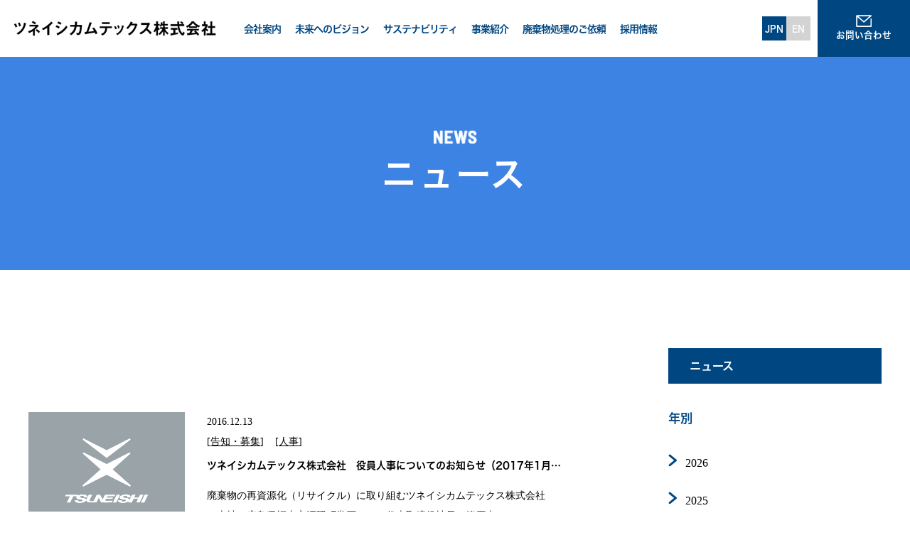

--- FILE ---
content_type: text/html; charset=UTF-8
request_url: https://www.kamtecs.co.jp/blog/tag/%E7%92%B0%E5%A2%83%E6%8A%80%E8%A1%93/
body_size: 17973
content:
<!DOCTYPE html>
<html lang="ja">
<head>
  <!-- Google tag (gtag.js) -->
  <script async src="https://www.googletagmanager.com/gtag/js?id=UA-63337953-1"></script>
  <script>
    window.dataLayer = window.dataLayer || [];
    function gtag(){dataLayer.push(arguments);}
    gtag('js', new Date());
    gtag('config', 'UA-63337953-1');
  </script>

  <!-- Google tag (gtag.js) -->
  <script async src="https://www.googletagmanager.com/gtag/js?id=G-1P6TFY3ED5"></script>
  <script>
    window.dataLayer = window.dataLayer || [];
    function gtag(){dataLayer.push(arguments);}
    gtag('js', new Date());
    gtag('config', 'G-1P6TFY3ED5');
  </script>

  <meta charset=UTF-8>
  <meta http-equiv="X-UA-Compatible" content="IE=edge">
  <meta name="viewport" content="width=device-width, initial-scale=1.0">
  <meta http-equiv="Content-Security-Policy" content="upgrade-insecure-requests">
  <meta name="format-detection" content="telephone=no">
  <link rel="profile" href="http:://gmgp.org/xfn/11">
  <link rel="pingblack" href="ツネイシカムテックス株式会社">
    <meta name='robots' content='index, follow, max-image-preview:large, max-snippet:-1, max-video-preview:-1' />

	<!-- This site is optimized with the Yoast SEO plugin v26.8 - https://yoast.com/product/yoast-seo-wordpress/ -->
	<title>環境技術 アーカイブ - ツネイシカムテックス株式会社</title>
	<link rel="canonical" href="https://www.kamtecs.co.jp/blog/tag/環境技術/" />
	<meta property="og:locale" content="ja_JP" />
	<meta property="og:type" content="article" />
	<meta property="og:title" content="環境技術 アーカイブ - ツネイシカムテックス株式会社" />
	<meta property="og:url" content="https://www.kamtecs.co.jp/blog/tag/環境技術/" />
	<meta property="og:site_name" content="ツネイシカムテックス株式会社" />
	<meta name="twitter:card" content="summary_large_image" />
	<script type="application/ld+json" class="yoast-schema-graph">{"@context":"https://schema.org","@graph":[{"@type":"CollectionPage","@id":"https://www.kamtecs.co.jp/blog/tag/%e7%92%b0%e5%a2%83%e6%8a%80%e8%a1%93/","url":"https://www.kamtecs.co.jp/blog/tag/%e7%92%b0%e5%a2%83%e6%8a%80%e8%a1%93/","name":"環境技術 アーカイブ - ツネイシカムテックス株式会社","isPartOf":{"@id":"https://www.kamtecs.co.jp/#website"},"primaryImageOfPage":{"@id":"https://www.kamtecs.co.jp/blog/tag/%e7%92%b0%e5%a2%83%e6%8a%80%e8%a1%93/#primaryimage"},"image":{"@id":"https://www.kamtecs.co.jp/blog/tag/%e7%92%b0%e5%a2%83%e6%8a%80%e8%a1%93/#primaryimage"},"thumbnailUrl":"https://www.kamtecs.co.jp/wp-content/uploads/2023/03/img_default.png","breadcrumb":{"@id":"https://www.kamtecs.co.jp/blog/tag/%e7%92%b0%e5%a2%83%e6%8a%80%e8%a1%93/#breadcrumb"},"inLanguage":"ja"},{"@type":"ImageObject","inLanguage":"ja","@id":"https://www.kamtecs.co.jp/blog/tag/%e7%92%b0%e5%a2%83%e6%8a%80%e8%a1%93/#primaryimage","url":"https://www.kamtecs.co.jp/wp-content/uploads/2023/03/img_default.png","contentUrl":"https://www.kamtecs.co.jp/wp-content/uploads/2023/03/img_default.png","width":440,"height":328},{"@type":"BreadcrumbList","@id":"https://www.kamtecs.co.jp/blog/tag/%e7%92%b0%e5%a2%83%e6%8a%80%e8%a1%93/#breadcrumb","itemListElement":[{"@type":"ListItem","position":1,"name":"ホーム","item":"https://www.kamtecs.co.jp/"},{"@type":"ListItem","position":2,"name":"環境技術"}]},{"@type":"WebSite","@id":"https://www.kamtecs.co.jp/#website","url":"https://www.kamtecs.co.jp/","name":"ツネイシカムテックス株式会社","description":"環境への想いを、未来へつなぐ。","potentialAction":[{"@type":"SearchAction","target":{"@type":"EntryPoint","urlTemplate":"https://www.kamtecs.co.jp/?s={search_term_string}"},"query-input":{"@type":"PropertyValueSpecification","valueRequired":true,"valueName":"search_term_string"}}],"inLanguage":"ja"}]}</script>
	<!-- / Yoast SEO plugin. -->


<link rel='dns-prefetch' href='//ajax.googleapis.com' />
<style id='wp-img-auto-sizes-contain-inline-css' type='text/css'>
img:is([sizes=auto i],[sizes^="auto," i]){contain-intrinsic-size:3000px 1500px}
/*# sourceURL=wp-img-auto-sizes-contain-inline-css */
</style>
<style id='wp-emoji-styles-inline-css' type='text/css'>

	img.wp-smiley, img.emoji {
		display: inline !important;
		border: none !important;
		box-shadow: none !important;
		height: 1em !important;
		width: 1em !important;
		margin: 0 0.07em !important;
		vertical-align: -0.1em !important;
		background: none !important;
		padding: 0 !important;
	}
/*# sourceURL=wp-emoji-styles-inline-css */
</style>
<style id='wp-block-library-inline-css' type='text/css'>
:root{--wp-block-synced-color:#7a00df;--wp-block-synced-color--rgb:122,0,223;--wp-bound-block-color:var(--wp-block-synced-color);--wp-editor-canvas-background:#ddd;--wp-admin-theme-color:#007cba;--wp-admin-theme-color--rgb:0,124,186;--wp-admin-theme-color-darker-10:#006ba1;--wp-admin-theme-color-darker-10--rgb:0,107,160.5;--wp-admin-theme-color-darker-20:#005a87;--wp-admin-theme-color-darker-20--rgb:0,90,135;--wp-admin-border-width-focus:2px}@media (min-resolution:192dpi){:root{--wp-admin-border-width-focus:1.5px}}.wp-element-button{cursor:pointer}:root .has-very-light-gray-background-color{background-color:#eee}:root .has-very-dark-gray-background-color{background-color:#313131}:root .has-very-light-gray-color{color:#eee}:root .has-very-dark-gray-color{color:#313131}:root .has-vivid-green-cyan-to-vivid-cyan-blue-gradient-background{background:linear-gradient(135deg,#00d084,#0693e3)}:root .has-purple-crush-gradient-background{background:linear-gradient(135deg,#34e2e4,#4721fb 50%,#ab1dfe)}:root .has-hazy-dawn-gradient-background{background:linear-gradient(135deg,#faaca8,#dad0ec)}:root .has-subdued-olive-gradient-background{background:linear-gradient(135deg,#fafae1,#67a671)}:root .has-atomic-cream-gradient-background{background:linear-gradient(135deg,#fdd79a,#004a59)}:root .has-nightshade-gradient-background{background:linear-gradient(135deg,#330968,#31cdcf)}:root .has-midnight-gradient-background{background:linear-gradient(135deg,#020381,#2874fc)}:root{--wp--preset--font-size--normal:16px;--wp--preset--font-size--huge:42px}.has-regular-font-size{font-size:1em}.has-larger-font-size{font-size:2.625em}.has-normal-font-size{font-size:var(--wp--preset--font-size--normal)}.has-huge-font-size{font-size:var(--wp--preset--font-size--huge)}.has-text-align-center{text-align:center}.has-text-align-left{text-align:left}.has-text-align-right{text-align:right}.has-fit-text{white-space:nowrap!important}#end-resizable-editor-section{display:none}.aligncenter{clear:both}.items-justified-left{justify-content:flex-start}.items-justified-center{justify-content:center}.items-justified-right{justify-content:flex-end}.items-justified-space-between{justify-content:space-between}.screen-reader-text{border:0;clip-path:inset(50%);height:1px;margin:-1px;overflow:hidden;padding:0;position:absolute;width:1px;word-wrap:normal!important}.screen-reader-text:focus{background-color:#ddd;clip-path:none;color:#444;display:block;font-size:1em;height:auto;left:5px;line-height:normal;padding:15px 23px 14px;text-decoration:none;top:5px;width:auto;z-index:100000}html :where(.has-border-color){border-style:solid}html :where([style*=border-top-color]){border-top-style:solid}html :where([style*=border-right-color]){border-right-style:solid}html :where([style*=border-bottom-color]){border-bottom-style:solid}html :where([style*=border-left-color]){border-left-style:solid}html :where([style*=border-width]){border-style:solid}html :where([style*=border-top-width]){border-top-style:solid}html :where([style*=border-right-width]){border-right-style:solid}html :where([style*=border-bottom-width]){border-bottom-style:solid}html :where([style*=border-left-width]){border-left-style:solid}html :where(img[class*=wp-image-]){height:auto;max-width:100%}:where(figure){margin:0 0 1em}html :where(.is-position-sticky){--wp-admin--admin-bar--position-offset:var(--wp-admin--admin-bar--height,0px)}@media screen and (max-width:600px){html :where(.is-position-sticky){--wp-admin--admin-bar--position-offset:0px}}

/*# sourceURL=wp-block-library-inline-css */
</style><style id='wp-block-archives-inline-css' type='text/css'>
.wp-block-archives{box-sizing:border-box}.wp-block-archives-dropdown label{display:block}
/*# sourceURL=https://www.kamtecs.co.jp/wp-includes/blocks/archives/style.min.css */
</style>
<style id='wp-block-categories-inline-css' type='text/css'>
.wp-block-categories{box-sizing:border-box}.wp-block-categories.alignleft{margin-right:2em}.wp-block-categories.alignright{margin-left:2em}.wp-block-categories.wp-block-categories-dropdown.aligncenter{text-align:center}.wp-block-categories .wp-block-categories__label{display:block;width:100%}
/*# sourceURL=https://www.kamtecs.co.jp/wp-includes/blocks/categories/style.min.css */
</style>
<style id='wp-block-heading-inline-css' type='text/css'>
h1:where(.wp-block-heading).has-background,h2:where(.wp-block-heading).has-background,h3:where(.wp-block-heading).has-background,h4:where(.wp-block-heading).has-background,h5:where(.wp-block-heading).has-background,h6:where(.wp-block-heading).has-background{padding:1.25em 2.375em}h1.has-text-align-left[style*=writing-mode]:where([style*=vertical-lr]),h1.has-text-align-right[style*=writing-mode]:where([style*=vertical-rl]),h2.has-text-align-left[style*=writing-mode]:where([style*=vertical-lr]),h2.has-text-align-right[style*=writing-mode]:where([style*=vertical-rl]),h3.has-text-align-left[style*=writing-mode]:where([style*=vertical-lr]),h3.has-text-align-right[style*=writing-mode]:where([style*=vertical-rl]),h4.has-text-align-left[style*=writing-mode]:where([style*=vertical-lr]),h4.has-text-align-right[style*=writing-mode]:where([style*=vertical-rl]),h5.has-text-align-left[style*=writing-mode]:where([style*=vertical-lr]),h5.has-text-align-right[style*=writing-mode]:where([style*=vertical-rl]),h6.has-text-align-left[style*=writing-mode]:where([style*=vertical-lr]),h6.has-text-align-right[style*=writing-mode]:where([style*=vertical-rl]){rotate:180deg}
/*# sourceURL=https://www.kamtecs.co.jp/wp-includes/blocks/heading/style.min.css */
</style>
<style id='wp-block-group-inline-css' type='text/css'>
.wp-block-group{box-sizing:border-box}:where(.wp-block-group.wp-block-group-is-layout-constrained){position:relative}
/*# sourceURL=https://www.kamtecs.co.jp/wp-includes/blocks/group/style.min.css */
</style>
<style id='global-styles-inline-css' type='text/css'>
:root{--wp--preset--aspect-ratio--square: 1;--wp--preset--aspect-ratio--4-3: 4/3;--wp--preset--aspect-ratio--3-4: 3/4;--wp--preset--aspect-ratio--3-2: 3/2;--wp--preset--aspect-ratio--2-3: 2/3;--wp--preset--aspect-ratio--16-9: 16/9;--wp--preset--aspect-ratio--9-16: 9/16;--wp--preset--color--black: #000000;--wp--preset--color--cyan-bluish-gray: #abb8c3;--wp--preset--color--white: #ffffff;--wp--preset--color--pale-pink: #f78da7;--wp--preset--color--vivid-red: #cf2e2e;--wp--preset--color--luminous-vivid-orange: #ff6900;--wp--preset--color--luminous-vivid-amber: #fcb900;--wp--preset--color--light-green-cyan: #7bdcb5;--wp--preset--color--vivid-green-cyan: #00d084;--wp--preset--color--pale-cyan-blue: #8ed1fc;--wp--preset--color--vivid-cyan-blue: #0693e3;--wp--preset--color--vivid-purple: #9b51e0;--wp--preset--gradient--vivid-cyan-blue-to-vivid-purple: linear-gradient(135deg,rgb(6,147,227) 0%,rgb(155,81,224) 100%);--wp--preset--gradient--light-green-cyan-to-vivid-green-cyan: linear-gradient(135deg,rgb(122,220,180) 0%,rgb(0,208,130) 100%);--wp--preset--gradient--luminous-vivid-amber-to-luminous-vivid-orange: linear-gradient(135deg,rgb(252,185,0) 0%,rgb(255,105,0) 100%);--wp--preset--gradient--luminous-vivid-orange-to-vivid-red: linear-gradient(135deg,rgb(255,105,0) 0%,rgb(207,46,46) 100%);--wp--preset--gradient--very-light-gray-to-cyan-bluish-gray: linear-gradient(135deg,rgb(238,238,238) 0%,rgb(169,184,195) 100%);--wp--preset--gradient--cool-to-warm-spectrum: linear-gradient(135deg,rgb(74,234,220) 0%,rgb(151,120,209) 20%,rgb(207,42,186) 40%,rgb(238,44,130) 60%,rgb(251,105,98) 80%,rgb(254,248,76) 100%);--wp--preset--gradient--blush-light-purple: linear-gradient(135deg,rgb(255,206,236) 0%,rgb(152,150,240) 100%);--wp--preset--gradient--blush-bordeaux: linear-gradient(135deg,rgb(254,205,165) 0%,rgb(254,45,45) 50%,rgb(107,0,62) 100%);--wp--preset--gradient--luminous-dusk: linear-gradient(135deg,rgb(255,203,112) 0%,rgb(199,81,192) 50%,rgb(65,88,208) 100%);--wp--preset--gradient--pale-ocean: linear-gradient(135deg,rgb(255,245,203) 0%,rgb(182,227,212) 50%,rgb(51,167,181) 100%);--wp--preset--gradient--electric-grass: linear-gradient(135deg,rgb(202,248,128) 0%,rgb(113,206,126) 100%);--wp--preset--gradient--midnight: linear-gradient(135deg,rgb(2,3,129) 0%,rgb(40,116,252) 100%);--wp--preset--font-size--small: 13px;--wp--preset--font-size--medium: 20px;--wp--preset--font-size--large: 36px;--wp--preset--font-size--x-large: 42px;--wp--preset--spacing--20: 0.44rem;--wp--preset--spacing--30: 0.67rem;--wp--preset--spacing--40: 1rem;--wp--preset--spacing--50: 1.5rem;--wp--preset--spacing--60: 2.25rem;--wp--preset--spacing--70: 3.38rem;--wp--preset--spacing--80: 5.06rem;--wp--preset--shadow--natural: 6px 6px 9px rgba(0, 0, 0, 0.2);--wp--preset--shadow--deep: 12px 12px 50px rgba(0, 0, 0, 0.4);--wp--preset--shadow--sharp: 6px 6px 0px rgba(0, 0, 0, 0.2);--wp--preset--shadow--outlined: 6px 6px 0px -3px rgb(255, 255, 255), 6px 6px rgb(0, 0, 0);--wp--preset--shadow--crisp: 6px 6px 0px rgb(0, 0, 0);}:where(.is-layout-flex){gap: 0.5em;}:where(.is-layout-grid){gap: 0.5em;}body .is-layout-flex{display: flex;}.is-layout-flex{flex-wrap: wrap;align-items: center;}.is-layout-flex > :is(*, div){margin: 0;}body .is-layout-grid{display: grid;}.is-layout-grid > :is(*, div){margin: 0;}:where(.wp-block-columns.is-layout-flex){gap: 2em;}:where(.wp-block-columns.is-layout-grid){gap: 2em;}:where(.wp-block-post-template.is-layout-flex){gap: 1.25em;}:where(.wp-block-post-template.is-layout-grid){gap: 1.25em;}.has-black-color{color: var(--wp--preset--color--black) !important;}.has-cyan-bluish-gray-color{color: var(--wp--preset--color--cyan-bluish-gray) !important;}.has-white-color{color: var(--wp--preset--color--white) !important;}.has-pale-pink-color{color: var(--wp--preset--color--pale-pink) !important;}.has-vivid-red-color{color: var(--wp--preset--color--vivid-red) !important;}.has-luminous-vivid-orange-color{color: var(--wp--preset--color--luminous-vivid-orange) !important;}.has-luminous-vivid-amber-color{color: var(--wp--preset--color--luminous-vivid-amber) !important;}.has-light-green-cyan-color{color: var(--wp--preset--color--light-green-cyan) !important;}.has-vivid-green-cyan-color{color: var(--wp--preset--color--vivid-green-cyan) !important;}.has-pale-cyan-blue-color{color: var(--wp--preset--color--pale-cyan-blue) !important;}.has-vivid-cyan-blue-color{color: var(--wp--preset--color--vivid-cyan-blue) !important;}.has-vivid-purple-color{color: var(--wp--preset--color--vivid-purple) !important;}.has-black-background-color{background-color: var(--wp--preset--color--black) !important;}.has-cyan-bluish-gray-background-color{background-color: var(--wp--preset--color--cyan-bluish-gray) !important;}.has-white-background-color{background-color: var(--wp--preset--color--white) !important;}.has-pale-pink-background-color{background-color: var(--wp--preset--color--pale-pink) !important;}.has-vivid-red-background-color{background-color: var(--wp--preset--color--vivid-red) !important;}.has-luminous-vivid-orange-background-color{background-color: var(--wp--preset--color--luminous-vivid-orange) !important;}.has-luminous-vivid-amber-background-color{background-color: var(--wp--preset--color--luminous-vivid-amber) !important;}.has-light-green-cyan-background-color{background-color: var(--wp--preset--color--light-green-cyan) !important;}.has-vivid-green-cyan-background-color{background-color: var(--wp--preset--color--vivid-green-cyan) !important;}.has-pale-cyan-blue-background-color{background-color: var(--wp--preset--color--pale-cyan-blue) !important;}.has-vivid-cyan-blue-background-color{background-color: var(--wp--preset--color--vivid-cyan-blue) !important;}.has-vivid-purple-background-color{background-color: var(--wp--preset--color--vivid-purple) !important;}.has-black-border-color{border-color: var(--wp--preset--color--black) !important;}.has-cyan-bluish-gray-border-color{border-color: var(--wp--preset--color--cyan-bluish-gray) !important;}.has-white-border-color{border-color: var(--wp--preset--color--white) !important;}.has-pale-pink-border-color{border-color: var(--wp--preset--color--pale-pink) !important;}.has-vivid-red-border-color{border-color: var(--wp--preset--color--vivid-red) !important;}.has-luminous-vivid-orange-border-color{border-color: var(--wp--preset--color--luminous-vivid-orange) !important;}.has-luminous-vivid-amber-border-color{border-color: var(--wp--preset--color--luminous-vivid-amber) !important;}.has-light-green-cyan-border-color{border-color: var(--wp--preset--color--light-green-cyan) !important;}.has-vivid-green-cyan-border-color{border-color: var(--wp--preset--color--vivid-green-cyan) !important;}.has-pale-cyan-blue-border-color{border-color: var(--wp--preset--color--pale-cyan-blue) !important;}.has-vivid-cyan-blue-border-color{border-color: var(--wp--preset--color--vivid-cyan-blue) !important;}.has-vivid-purple-border-color{border-color: var(--wp--preset--color--vivid-purple) !important;}.has-vivid-cyan-blue-to-vivid-purple-gradient-background{background: var(--wp--preset--gradient--vivid-cyan-blue-to-vivid-purple) !important;}.has-light-green-cyan-to-vivid-green-cyan-gradient-background{background: var(--wp--preset--gradient--light-green-cyan-to-vivid-green-cyan) !important;}.has-luminous-vivid-amber-to-luminous-vivid-orange-gradient-background{background: var(--wp--preset--gradient--luminous-vivid-amber-to-luminous-vivid-orange) !important;}.has-luminous-vivid-orange-to-vivid-red-gradient-background{background: var(--wp--preset--gradient--luminous-vivid-orange-to-vivid-red) !important;}.has-very-light-gray-to-cyan-bluish-gray-gradient-background{background: var(--wp--preset--gradient--very-light-gray-to-cyan-bluish-gray) !important;}.has-cool-to-warm-spectrum-gradient-background{background: var(--wp--preset--gradient--cool-to-warm-spectrum) !important;}.has-blush-light-purple-gradient-background{background: var(--wp--preset--gradient--blush-light-purple) !important;}.has-blush-bordeaux-gradient-background{background: var(--wp--preset--gradient--blush-bordeaux) !important;}.has-luminous-dusk-gradient-background{background: var(--wp--preset--gradient--luminous-dusk) !important;}.has-pale-ocean-gradient-background{background: var(--wp--preset--gradient--pale-ocean) !important;}.has-electric-grass-gradient-background{background: var(--wp--preset--gradient--electric-grass) !important;}.has-midnight-gradient-background{background: var(--wp--preset--gradient--midnight) !important;}.has-small-font-size{font-size: var(--wp--preset--font-size--small) !important;}.has-medium-font-size{font-size: var(--wp--preset--font-size--medium) !important;}.has-large-font-size{font-size: var(--wp--preset--font-size--large) !important;}.has-x-large-font-size{font-size: var(--wp--preset--font-size--x-large) !important;}
/*# sourceURL=global-styles-inline-css */
</style>

<style id='classic-theme-styles-inline-css' type='text/css'>
/*! This file is auto-generated */
.wp-block-button__link{color:#fff;background-color:#32373c;border-radius:9999px;box-shadow:none;text-decoration:none;padding:calc(.667em + 2px) calc(1.333em + 2px);font-size:1.125em}.wp-block-file__button{background:#32373c;color:#fff;text-decoration:none}
/*# sourceURL=/wp-includes/css/classic-themes.min.css */
</style>
<link rel='stylesheet' id='atcf7-style-css' href='https://www.kamtecs.co.jp/wp-content/plugins/add-template-for-contact-form-7/assets/style.css?ver=1.0.3' type='text/css' media='all' />
<link rel='stylesheet' id='contact-form-7-css' href='https://www.kamtecs.co.jp/wp-content/plugins/contact-form-7/includes/css/styles.css?ver=6.1.4' type='text/css' media='all' />
<link rel='stylesheet' id='wpcf7-redirect-script-frontend-css' href='https://www.kamtecs.co.jp/wp-content/plugins/wpcf7-redirect/build/assets/frontend-script.css?ver=2c532d7e2be36f6af233' type='text/css' media='all' />
<link rel='stylesheet' id='main-style-css' href='https://www.kamtecs.co.jp/wp-content/themes/tkam/style.css?ver=00445b4415b01d94ca715a662e3515a7' type='text/css' media='all' />
<link rel='stylesheet' id='aos-css' href='https://www.kamtecs.co.jp/wp-content/themes/tkam/assets/css/aos.css?ver=00445b4415b01d94ca715a662e3515a7' type='text/css' media='all' />
<link rel='stylesheet' id='slickjs-css' href='https://www.kamtecs.co.jp/wp-content/themes/tkam/assets/css/slick.css?ver=00445b4415b01d94ca715a662e3515a7' type='text/css' media='all' />
<link rel='stylesheet' id='reset-css' href='https://www.kamtecs.co.jp/wp-content/themes/tkam/assets/css/resetstyle.css?ver=00445b4415b01d94ca715a662e3515a7' type='text/css' media='all' />
<link rel='stylesheet' id='commontkam-css' href='https://www.kamtecs.co.jp/wp-content/themes/tkam/assets/css/commontkam.css?ver=00445b4415b01d94ca715a662e3515a7' type='text/css' media='all' />
<link rel='stylesheet' id='partslist-css' href='https://www.kamtecs.co.jp/wp-content/themes/tkam/assets/css/components/partslist.css?ver=00445b4415b01d94ca715a662e3515a7' type='text/css' media='all' />
<link rel='stylesheet' id='tablepress-default-css' href='https://www.kamtecs.co.jp/wp-content/uploads/tablepress-combined.min.css?ver=26' type='text/css' media='all' />
<script type="text/javascript" src="https://ajax.googleapis.com/ajax/libs/jquery/3.6.1/jquery.min.js?ver=00445b4415b01d94ca715a662e3515a7" id="jquery-js"></script>
<script type="text/javascript" src="https://www.kamtecs.co.jp/wp-content/themes/tkam/assets/js/show-btn-header.js?ver=00445b4415b01d94ca715a662e3515a7" id="buttonHeader-js"></script>
<script type="text/javascript" src="https://www.kamtecs.co.jp/wp-content/themes/tkam/assets/js/retina.js?ver=00445b4415b01d94ca715a662e3515a7" id="retina-js"></script>
<script type="text/javascript" src="https://www.kamtecs.co.jp/wp-content/themes/tkam/assets/js/aos.js?ver=00445b4415b01d94ca715a662e3515a7" id="aosJs-js"></script>
<script type="text/javascript" src="https://www.kamtecs.co.jp/wp-content/themes/tkam/assets/js/slick.js?ver=00445b4415b01d94ca715a662e3515a7" id="slick-js"></script>
<link rel="https://api.w.org/" href="https://www.kamtecs.co.jp/wp-json/" /><link rel="alternate" title="JSON" type="application/json" href="https://www.kamtecs.co.jp/wp-json/wp/v2/tags/24" /><link rel="EditURI" type="application/rsd+xml" title="RSD" href="https://www.kamtecs.co.jp/xmlrpc.php?rsd" />

<link rel="icon" href="https://www.kamtecs.co.jp/wp-content/uploads/2025/12/cropped-favicon-32x32.png" sizes="32x32" />
<link rel="icon" href="https://www.kamtecs.co.jp/wp-content/uploads/2025/12/cropped-favicon-192x192.png" sizes="192x192" />
<link rel="apple-touch-icon" href="https://www.kamtecs.co.jp/wp-content/uploads/2025/12/cropped-favicon-180x180.png" />
<meta name="msapplication-TileImage" content="https://www.kamtecs.co.jp/wp-content/uploads/2025/12/cropped-favicon-270x270.png" />
  <style>
    body {
      font-family: meiryo;
    }
    .mac body {
      font-family: hiragino;
    }
  </style>
  <script>
    if (navigator.userAgentData) {
      if (navigator.userAgentData.platform === "macOS") {
        document.documentElement.className = 'mac';
      }
    } else if (navigator.userAgent) {
      if (navigator.userAgent.indexOf('Mac OS X')) {
        document.documentElement.className = 'mac';
      }
    }
  </script>
</head>

<body id="body-scp" class="translate-ja">
  <header class="header" id="header">
    <div class="grid__full-width submenu__container">
      <div class="header-navbar">
        <!-- contain logo -->
        <div class="navbar-left">
          <div class="logo">
            <a href="https://www.kamtecs.co.jp/" class="logo-link">
              <img src="https://www.kamtecs.co.jp/wp-content/themes/tkam/assets/images/logo_header.png" class="logo-img-header break-pc">
              <img src="https://www.kamtecs.co.jp/wp-content/themes/tkam/assets/images/logo_header_m.png" class="logo-img-header break-mobile">
            </a>
          </div>
        </div>
        <!-- contain menu -->
        <div class="navbar-menu">
          <nav id="main-nav" class="nav-wrap"><ul id="menu-header-menu" class="nav-list"><li id="menu-item-568" class="menu-item menu-item-type-post_type menu-item-object-page menu-item-568"><a href="https://www.kamtecs.co.jp/company/">会社案内</a></li>
<li id="menu-item-569" class="menu-item menu-item-type-post_type menu-item-object-page menu-item-569"><a href="https://www.kamtecs.co.jp/vision/">未来へのビジョン</a></li>
<li id="menu-item-570" class="menu-item menu-item-type-post_type menu-item-object-page menu-item-570"><a href="https://www.kamtecs.co.jp/sustainability/">サステナビリティ</a></li>
<li id="menu-item-571" class="menu-item menu-item-type-post_type menu-item-object-page menu-item-571"><a href="https://www.kamtecs.co.jp/service/">事業紹介</a></li>
<li id="menu-item-572" class="menu-item menu-item-type-post_type menu-item-object-page menu-item-572"><a href="https://www.kamtecs.co.jp/service/inquiry/">廃棄物処理のご依頼</a></li>
<li id="menu-item-573" class="menu-item menu-item-type-post_type menu-item-object-page menu-item-573"><a href="https://www.kamtecs.co.jp/recruit/">採用情報</a></li>
</ul></nav>        </div>
        <div class="switch hidden-switch">
          <a href="" class="switch-link is-active">JPN</a>
          <a href="/en/" class="switch-link ">EN</a>
        </div>
        <!-- contain phone -->
                <a href="https://www.kamtecs.co.jp/inquiry" class="navabar-right">
          <div class="contact">
            <div class="contact-icon">
              <svg xmlns="http://www.w3.org/2000/svg" width="41.607" height="29.607" viewBox="0 0 41.607 29.607">
                <g id="icon" transform="translate(2.107 2.107)">
                  <path id="Path_1676" data-name="Path 1676" d="M-130.87,20.13v18h-38v-26h38l-19,15-19-15" transform="translate(168.87 -12.13)" fill="none" stroke="#fff" stroke-linecap="round" stroke-linejoin="round" stroke-width="3" />
                </g>
              </svg>
            </div>
            <div class="contact-phone">
              <p class="contact-phone-title">お問い合わせ</p>
            </div>
          </div>
        </a>
                <!-- btn language -->
        <div class="header__right-contain">
          <div class="lang__switch-mb shower-switch">
                        <a href="/en/" class="switch-link ">EN</a>          </div>
          <!-- button menu -->
          <div onclick="showMenu()" class="navbar-button button-click break-mobile" id="button-menu">
            <svg class="button-click" xmlns="http://www.w3.org/2000/svg" width="24" height="22" viewBox="0 0 24 22">
              <g class="button-click" id="Group_11168" data-name="Group 11168" transform="translate(-325 -12)">
                <line class="button-click" id="Line_91" data-name="Line 91" x2="24" transform="translate(325 33)" fill="none" stroke="#fff" stroke-width="2" />
                <line class="button-click" id="Line_92" data-name="Line 92" x2="24" transform="translate(325 23)" fill="none" stroke="#fff" stroke-width="2" />
                <line class="button-click" id="Line_93" data-name="Line 93" x2="24" transform="translate(325 13)" fill="none" stroke="#fff" stroke-width="2" />
              </g>
            </svg>
          </div>
          <div id="dropdown-box" class="button-box">
          <ul id="menu-mobile-menu" class="navbar-dropdown">
            <span id="close__mobile-menu" class="close-span__btn" onclick="closeMenu()">
              <svg xmlns="http://www.w3.org/2000/svg" width="26.828" height="26.828" viewBox="0 0 26.828 26.828">
                <g id="Group_11758" data-name="Group 11758" transform="translate(1.414 1.414)">
                  <path id="Path_65269" data-name="Path 65269" d="M0,0V33.941" transform="translate(24 0) rotate(45)" fill="none"
                    stroke="#fff" stroke-linecap="round" stroke-width="2" />
                  <path id="Path_65270" data-name="Path 65270" d="M0,0V33.941" transform="translate(0 0) rotate(-45)" fill="none"
                    stroke="#fff" stroke-linecap="round" stroke-width="2" />
                </g>
              </svg>
            </span>
            <div class="switch js-sp-menu-language">
              <a href="/" class="is-ja">JP</a>
              <a href="/en/" class="is-en">EN</a>
            </div>
            <li id="menu-item-584" class="menu-item menu-item-type-custom menu-item-object-custom menu-item-home menu-item-584"><svg xmlns="http://www.w3.org/2000/svg" width="8.414" height="14.829" viewBox="0 0 8.414 14.829"><path id="パス_30" data-name="パス 30" d="M540.672,1196.392l6,6-6,6" transform="translate(-539.258 -1194.978)" fill="none" stroke="#fff" stroke-linecap="round" stroke-linejoin="round" stroke-width="2"/></svg><a href="http://www.kamtecs.co.jp/"><span class="submenu__text">ホーム</span></a></li>
<li id="menu-item-585" class="menu-item menu-item-type-post_type menu-item-object-page menu-item-has-children menu-item-585"><svg xmlns="http://www.w3.org/2000/svg" width="8.414" height="14.829" viewBox="0 0 8.414 14.829"><path id="パス_30" data-name="パス 30" d="M540.672,1196.392l6,6-6,6" transform="translate(-539.258 -1194.978)" fill="none" stroke="#fff" stroke-linecap="round" stroke-linejoin="round" stroke-width="2"/></svg><a href="https://www.kamtecs.co.jp/company/"><span class="submenu__text">会社案内</span></a>
<ul class="sub-menu">
	<li id="menu-item-1139" class="menu-item menu-item-type-post_type menu-item-object-page menu-item-1139"><svg xmlns="http://www.w3.org/2000/svg" width="8.414" height="14.829" viewBox="0 0 8.414 14.829"><path id="パス_30" data-name="パス 30" d="M540.672,1196.392l6,6-6,6" transform="translate(-539.258 -1194.978)" fill="none" stroke="#fff" stroke-linecap="round" stroke-linejoin="round" stroke-width="2"/></svg><a href="https://www.kamtecs.co.jp/company/"><span class="submenu__text">会社案内TOP</span></a></li>
	<li id="menu-item-1143" class="menu-item menu-item-type-post_type menu-item-object-page menu-item-1143"><svg xmlns="http://www.w3.org/2000/svg" width="8.414" height="14.829" viewBox="0 0 8.414 14.829"><path id="パス_30" data-name="パス 30" d="M540.672,1196.392l6,6-6,6" transform="translate(-539.258 -1194.978)" fill="none" stroke="#fff" stroke-linecap="round" stroke-linejoin="round" stroke-width="2"/></svg><a href="https://www.kamtecs.co.jp/company/message/"><span class="submenu__text">私たちについて</span></a></li>
	<li id="menu-item-1141" class="menu-item menu-item-type-post_type menu-item-object-page menu-item-1141"><svg xmlns="http://www.w3.org/2000/svg" width="8.414" height="14.829" viewBox="0 0 8.414 14.829"><path id="パス_30" data-name="パス 30" d="M540.672,1196.392l6,6-6,6" transform="translate(-539.258 -1194.978)" fill="none" stroke="#fff" stroke-linecap="round" stroke-linejoin="round" stroke-width="2"/></svg><a href="https://www.kamtecs.co.jp/company/profile/"><span class="submenu__text">会社情報</span></a></li>
	<li id="menu-item-1142" class="menu-item menu-item-type-post_type menu-item-object-page menu-item-1142"><svg xmlns="http://www.w3.org/2000/svg" width="8.414" height="14.829" viewBox="0 0 8.414 14.829"><path id="パス_30" data-name="パス 30" d="M540.672,1196.392l6,6-6,6" transform="translate(-539.258 -1194.978)" fill="none" stroke="#fff" stroke-linecap="round" stroke-linejoin="round" stroke-width="2"/></svg><a href="https://www.kamtecs.co.jp/company/factory/"><span class="submenu__text">工場紹介</span></a></li>
	<li id="menu-item-1140" class="menu-item menu-item-type-post_type menu-item-object-page menu-item-1140"><svg xmlns="http://www.w3.org/2000/svg" width="8.414" height="14.829" viewBox="0 0 8.414 14.829"><path id="パス_30" data-name="パス 30" d="M540.672,1196.392l6,6-6,6" transform="translate(-539.258 -1194.978)" fill="none" stroke="#fff" stroke-linecap="round" stroke-linejoin="round" stroke-width="2"/></svg><a href="https://www.kamtecs.co.jp/company/group/"><span class="submenu__text">グループ会社一覧</span></a></li>
</ul>
</li>
<li id="menu-item-586" class="menu-item menu-item-type-post_type menu-item-object-page menu-item-586"><svg xmlns="http://www.w3.org/2000/svg" width="8.414" height="14.829" viewBox="0 0 8.414 14.829"><path id="パス_30" data-name="パス 30" d="M540.672,1196.392l6,6-6,6" transform="translate(-539.258 -1194.978)" fill="none" stroke="#fff" stroke-linecap="round" stroke-linejoin="round" stroke-width="2"/></svg><a href="https://www.kamtecs.co.jp/vision/"><span class="submenu__text">未来へのビジョン</span></a></li>
<li id="menu-item-587" class="menu-item menu-item-type-post_type menu-item-object-page menu-item-587"><svg xmlns="http://www.w3.org/2000/svg" width="8.414" height="14.829" viewBox="0 0 8.414 14.829"><path id="パス_30" data-name="パス 30" d="M540.672,1196.392l6,6-6,6" transform="translate(-539.258 -1194.978)" fill="none" stroke="#fff" stroke-linecap="round" stroke-linejoin="round" stroke-width="2"/></svg><a href="https://www.kamtecs.co.jp/sustainability/"><span class="submenu__text">サステナビリティ</span></a></li>
<li id="menu-item-588" class="menu-item menu-item-type-post_type menu-item-object-page menu-item-has-children menu-item-588"><svg xmlns="http://www.w3.org/2000/svg" width="8.414" height="14.829" viewBox="0 0 8.414 14.829"><path id="パス_30" data-name="パス 30" d="M540.672,1196.392l6,6-6,6" transform="translate(-539.258 -1194.978)" fill="none" stroke="#fff" stroke-linecap="round" stroke-linejoin="round" stroke-width="2"/></svg><a href="https://www.kamtecs.co.jp/service/"><span class="submenu__text">事業紹介</span></a>
<ul class="sub-menu">
	<li id="menu-item-1144" class="menu-item menu-item-type-post_type menu-item-object-page menu-item-1144"><svg xmlns="http://www.w3.org/2000/svg" width="8.414" height="14.829" viewBox="0 0 8.414 14.829"><path id="パス_30" data-name="パス 30" d="M540.672,1196.392l6,6-6,6" transform="translate(-539.258 -1194.978)" fill="none" stroke="#fff" stroke-linecap="round" stroke-linejoin="round" stroke-width="2"/></svg><a href="https://www.kamtecs.co.jp/service/"><span class="submenu__text">事業紹介TOP</span></a></li>
	<li id="menu-item-1147" class="menu-item menu-item-type-post_type menu-item-object-page menu-item-1147"><svg xmlns="http://www.w3.org/2000/svg" width="8.414" height="14.829" viewBox="0 0 8.414 14.829"><path id="パス_30" data-name="パス 30" d="M540.672,1196.392l6,6-6,6" transform="translate(-539.258 -1194.978)" fill="none" stroke="#fff" stroke-linecap="round" stroke-linejoin="round" stroke-width="2"/></svg><a href="https://www.kamtecs.co.jp/service/disposal/"><span class="submenu__text">産業廃棄物処理事業</span></a></li>
	<li id="menu-item-1145" class="menu-item menu-item-type-post_type menu-item-object-page menu-item-1145"><svg xmlns="http://www.w3.org/2000/svg" width="8.414" height="14.829" viewBox="0 0 8.414 14.829"><path id="パス_30" data-name="パス 30" d="M540.672,1196.392l6,6-6,6" transform="translate(-539.258 -1194.978)" fill="none" stroke="#fff" stroke-linecap="round" stroke-linejoin="round" stroke-width="2"/></svg><a href="https://www.kamtecs.co.jp/service/recycle/"><span class="submenu__text">リサイクル事業</span></a></li>
	<li id="menu-item-1148" class="menu-item menu-item-type-post_type menu-item-object-page menu-item-1148"><svg xmlns="http://www.w3.org/2000/svg" width="8.414" height="14.829" viewBox="0 0 8.414 14.829"><path id="パス_30" data-name="パス 30" d="M540.672,1196.392l6,6-6,6" transform="translate(-539.258 -1194.978)" fill="none" stroke="#fff" stroke-linecap="round" stroke-linejoin="round" stroke-width="2"/></svg><a href="https://www.kamtecs.co.jp/service/wasteoiltreatment/"><span class="submenu__text">船舶廃油処理事業</span></a></li>
	<li id="menu-item-1146" class="menu-item menu-item-type-post_type menu-item-object-page menu-item-1146"><svg xmlns="http://www.w3.org/2000/svg" width="8.414" height="14.829" viewBox="0 0 8.414 14.829"><path id="パス_30" data-name="パス 30" d="M540.672,1196.392l6,6-6,6" transform="translate(-539.258 -1194.978)" fill="none" stroke="#fff" stroke-linecap="round" stroke-linejoin="round" stroke-width="2"/></svg><a href="https://www.kamtecs.co.jp/service/investigation/"><span class="submenu__text">環境分析事業</span></a></li>
</ul>
</li>
<li id="menu-item-589" class="menu-item menu-item-type-post_type menu-item-object-page menu-item-589"><svg xmlns="http://www.w3.org/2000/svg" width="8.414" height="14.829" viewBox="0 0 8.414 14.829"><path id="パス_30" data-name="パス 30" d="M540.672,1196.392l6,6-6,6" transform="translate(-539.258 -1194.978)" fill="none" stroke="#fff" stroke-linecap="round" stroke-linejoin="round" stroke-width="2"/></svg><a href="https://www.kamtecs.co.jp/service/inquiry/"><span class="submenu__text">廃棄物処理のご依頼</span></a></li>
<li id="menu-item-590" class="menu-item menu-item-type-post_type menu-item-object-page menu-item-has-children menu-item-590"><svg xmlns="http://www.w3.org/2000/svg" width="8.414" height="14.829" viewBox="0 0 8.414 14.829"><path id="パス_30" data-name="パス 30" d="M540.672,1196.392l6,6-6,6" transform="translate(-539.258 -1194.978)" fill="none" stroke="#fff" stroke-linecap="round" stroke-linejoin="round" stroke-width="2"/></svg><a href="https://www.kamtecs.co.jp/recruit/"><span class="submenu__text">採用情報</span></a>
<ul class="sub-menu">
	<li id="menu-item-1149" class="menu-item menu-item-type-post_type menu-item-object-page menu-item-1149"><svg xmlns="http://www.w3.org/2000/svg" width="8.414" height="14.829" viewBox="0 0 8.414 14.829"><path id="パス_30" data-name="パス 30" d="M540.672,1196.392l6,6-6,6" transform="translate(-539.258 -1194.978)" fill="none" stroke="#fff" stroke-linecap="round" stroke-linejoin="round" stroke-width="2"/></svg><a href="https://www.kamtecs.co.jp/recruit/"><span class="submenu__text">採用情報TOP</span></a></li>
	<li id="menu-item-1152" class="menu-item menu-item-type-post_type menu-item-object-page menu-item-1152"><svg xmlns="http://www.w3.org/2000/svg" width="8.414" height="14.829" viewBox="0 0 8.414 14.829"><path id="パス_30" data-name="パス 30" d="M540.672,1196.392l6,6-6,6" transform="translate(-539.258 -1194.978)" fill="none" stroke="#fff" stroke-linecap="round" stroke-linejoin="round" stroke-width="2"/></svg><a href="https://www.kamtecs.co.jp/recruit/welfare/"><span class="submenu__text">福利厚生</span></a></li>
	<li id="menu-item-1151" class="menu-item menu-item-type-post_type menu-item-object-page menu-item-1151"><svg xmlns="http://www.w3.org/2000/svg" width="8.414" height="14.829" viewBox="0 0 8.414 14.829"><path id="パス_30" data-name="パス 30" d="M540.672,1196.392l6,6-6,6" transform="translate(-539.258 -1194.978)" fill="none" stroke="#fff" stroke-linecap="round" stroke-linejoin="round" stroke-width="2"/></svg><a href="https://www.kamtecs.co.jp/recruit/new/"><span class="submenu__text">新卒募集要項</span></a></li>
	<li id="menu-item-1150" class="menu-item menu-item-type-post_type menu-item-object-page menu-item-1150"><svg xmlns="http://www.w3.org/2000/svg" width="8.414" height="14.829" viewBox="0 0 8.414 14.829"><path id="パス_30" data-name="パス 30" d="M540.672,1196.392l6,6-6,6" transform="translate(-539.258 -1194.978)" fill="none" stroke="#fff" stroke-linecap="round" stroke-linejoin="round" stroke-width="2"/></svg><a href="https://www.kamtecs.co.jp/recruit/career/"><span class="submenu__text">キャリア募集要項</span></a></li>
</ul>
</li>
<li id="menu-item-591" class="menu-item menu-item-type-post_type menu-item-object-page menu-item-591"><svg xmlns="http://www.w3.org/2000/svg" width="8.414" height="14.829" viewBox="0 0 8.414 14.829"><path id="パス_30" data-name="パス 30" d="M540.672,1196.392l6,6-6,6" transform="translate(-539.258 -1194.978)" fill="none" stroke="#fff" stroke-linecap="round" stroke-linejoin="round" stroke-width="2"/></svg><a href="https://www.kamtecs.co.jp/company/credit/"><span class="submenu__text">許認可・開示情報</span></a></li>
<li id="menu-item-592" class="menu-item menu-item-type-post_type menu-item-object-page menu-item-592"><svg xmlns="http://www.w3.org/2000/svg" width="8.414" height="14.829" viewBox="0 0 8.414 14.829"><path id="パス_30" data-name="パス 30" d="M540.672,1196.392l6,6-6,6" transform="translate(-539.258 -1194.978)" fill="none" stroke="#fff" stroke-linecap="round" stroke-linejoin="round" stroke-width="2"/></svg><a href="https://www.kamtecs.co.jp/topics/"><span class="submenu__text">ニュース</span></a></li>

            <li class="menu-item">
              <svg xmlns="http://www.w3.org/2000/svg" width="31.635" height="22.405" viewBox="0 0 31.635 22.405">
                <g id="レイヤー_2" data-name="レイヤー 2" transform="translate(1.405 1.405)">
                  <g id="icon">
                    <path id="Path_1676" data-name="Path 1676"
                      d="M-139.639,18.284V32.13H-168.87v-20h29.231l-14.615,11.538L-168.87,12.13"
                      transform="translate(168.87 -12.13)" fill="none" stroke="#fff" stroke-linecap="round"
                      stroke-linejoin="round" stroke-width="2" />
                  </g>
                </g>
              </svg>
              <a href="https://www.kamtecs.co.jp/inquiry/"><span class="submenu__text">お問い合わせ</span></a>
            </li>
          </ul>
        </div>        </div>
      </div>
      <!-- submenu -->
      <div class="submenu__main">
        <div class="submenu__infocompany" id="submenu-0" style="visibility: hidden;">
          <div class="sub__header-box">
            <h1>会社案内</h1>
          </div>
          <ul class="sub__list">
            <li class="sub__item">
              <a class="sub__item-link" href="https://www.kamtecs.co.jp/company/message.html">
                <svg xmlns="http://www.w3.org/2000/svg" width="10.621" height="18.242" viewBox="0 0 10.621 18.242">
                  <path id="Path_65537" data-name="Path 65537" d="M523.5,3257.689l7,7-7,7" transform="translate(-521.381 -3255.568)" fill="none" stroke="#004782" stroke-linecap="round" stroke-linejoin="round" stroke-width="3" />
                </svg>
                トップメッセージ              </a>
            </li>
            <li class="sub__item">
              <a class="sub__item-link" href="https://www.kamtecs.co.jp/company/message.html#corporate_philosophy_illustration">
                <svg xmlns="http://www.w3.org/2000/svg" width="10.621" height="18.242" viewBox="0 0 10.621 18.242">
                  <path id="Path_65537" data-name="Path 65537" d="M523.5,3257.689l7,7-7,7" transform="translate(-521.381 -3255.568)" fill="none" stroke="#004782" stroke-linecap="round" stroke-linejoin="round" stroke-width="3" />
                </svg>
                企業理念              </a>
            </li>
            <li class="sub__item">
              <a class="sub__item-link" href="https://www.kamtecs.co.jp/company/message.html#environment_policy_illustration">
                <svg xmlns="http://www.w3.org/2000/svg" width="10.621" height="18.242" viewBox="0 0 10.621 18.242">
                  <path id="Path_65537" data-name="Path 65537" d="M523.5,3257.689l7,7-7,7" transform="translate(-521.381 -3255.568)" fill="none" stroke="#004782" stroke-linecap="round" stroke-linejoin="round" stroke-width="3" />
                </svg>
                環境方針              </a>
            </li>
            <li class="sub__item">
              <a class="sub__item-link" href="https://www.kamtecs.co.jp/company/profile.html">
                <svg xmlns="http://www.w3.org/2000/svg" width="10.621" height="18.242" viewBox="0 0 10.621 18.242">
                  <path id="Path_65537" data-name="Path 65537" d="M523.5,3257.689l7,7-7,7" transform="translate(-521.381 -3255.568)" fill="none" stroke="#004782" stroke-linecap="round" stroke-linejoin="round" stroke-width="3" />
                </svg>
                会社情報              </a>
            </li>
            <li class="sub__item">
              <a class="sub__item-link" href="https://www.kamtecs.co.jp/company/factory.html">
                <svg xmlns="http://www.w3.org/2000/svg" width="10.621" height="18.242" viewBox="0 0 10.621 18.242">
                  <path id="Path_65537" data-name="Path 65537" d="M523.5,3257.689l7,7-7,7" transform="translate(-521.381 -3255.568)" fill="none" stroke="#004782" stroke-linecap="round" stroke-linejoin="round" stroke-width="3" />
                </svg>
                工場紹介              </a>
            </li>
            <li class="sub__item">
              <a class="sub__item-link" href="https://www.kamtecs.co.jp/company/group.html">
                <svg xmlns="http://www.w3.org/2000/svg" width="10.621" height="18.242" viewBox="0 0 10.621 18.242">
                  <path id="Path_65537" data-name="Path 65537" d="M523.5,3257.689l7,7-7,7" transform="translate(-521.381 -3255.568)" fill="none" stroke="#004782" stroke-linecap="round" stroke-linejoin="round" stroke-width="3" />
                </svg>
                グループ会社一覧              </a>
            </li>
          </ul>
        </div>
        <div class="submenu__infocompany" id="submenu-1" style="visibility: hidden;">
          <div class="sub__header-box">
            <h1 class="text-hover-center">事業紹介</h1>
          </div>
          <ul class="sub__list">
            <li class="sub__item">
              <a class="sub__item-link" href="https://www.kamtecs.co.jp/service/disposal.html">
                <svg xmlns="http://www.w3.org/2000/svg" width="10.621" height="18.242" viewBox="0 0 10.621 18.242">
                  <path id="Path_65537" data-name="Path 65537" d="M523.5,3257.689l7,7-7,7" transform="translate(-521.381 -3255.568)" fill="none" stroke="#004782" stroke-linecap="round" stroke-linejoin="round" stroke-width="3" />
                </svg>
                産業廃棄物処理事業              </a>
            </li>
            <li class="sub__item">
              <a class="sub__item-link" href="https://www.kamtecs.co.jp/service/recycle.html">
                <svg xmlns="http://www.w3.org/2000/svg" width="10.621" height="18.242" viewBox="0 0 10.621 18.242">
                  <path id="Path_65537" data-name="Path 65537" d="M523.5,3257.689l7,7-7,7" transform="translate(-521.381 -3255.568)" fill="none" stroke="#004782" stroke-linecap="round" stroke-linejoin="round" stroke-width="3" />
                </svg>
                リサイクル事業              </a>
            </li>
            <li class="sub__item">
              <a class="sub__item-link" href="https://www.kamtecs.co.jp/service/wasteoiltreatment.html">
                <svg xmlns="http://www.w3.org/2000/svg" width="10.621" height="18.242" viewBox="0 0 10.621 18.242">
                  <path id="Path_65537" data-name="Path 65537" d="M523.5,3257.689l7,7-7,7" transform="translate(-521.381 -3255.568)" fill="none" stroke="#004782" stroke-linecap="round" stroke-linejoin="round" stroke-width="3" />
                </svg>
                船舶廃油処理事業              </a>
            </li>
            <li class="sub__item">
              <a class="sub__item-link" href="https://www.kamtecs.co.jp/service/investigation.html">
                <svg xmlns="http://www.w3.org/2000/svg" width="10.621" height="18.242" viewBox="0 0 10.621 18.242">
                  <path id="Path_65537" data-name="Path 65537" d="M523.5,3257.689l7,7-7,7" transform="translate(-521.381 -3255.568)" fill="none" stroke="#004782" stroke-linecap="round" stroke-linejoin="round" stroke-width="3" />
                </svg>
                環境分析事業              </a>
            </li>
          </ul>
        </div>
                <div class="submenu__infocompany" id="submenu-2" style="visibility: hidden;">
          <div class="sub__header-box">
            <h1 class="text-hover-center">廃棄物処理のご依頼</h1>
          </div>
          <ul class="sub__list">
            <li class="sub__item">
              <a class="sub__item-link" href="https://www.kamtecs.co.jp/service/inquiry.html#register">
                <svg xmlns="http://www.w3.org/2000/svg" width="10.621" height="18.242" viewBox="0 0 10.621 18.242">
                  <path id="Path_65537" data-name="Path 65537" d="M523.5,3257.689l7,7-7,7" transform="translate(-521.381 -3255.568)" fill="none" stroke="#004782" stroke-linecap="round" stroke-linejoin="round" stroke-width="3" />
                </svg>
                お申し込み方法
              </a>
            </li>
            <li class="sub__item">
              <a class="sub__item-link" href="https://www.kamtecs.co.jp/service/inquiry.html#handle_items_wrapper">
                <svg xmlns="http://www.w3.org/2000/svg" width="10.621" height="18.242" viewBox="0 0 10.621 18.242">
                  <path id="Path_65537" data-name="Path 65537" d="M523.5,3257.689l7,7-7,7" transform="translate(-521.381 -3255.568)" fill="none" stroke="#004782" stroke-linecap="round" stroke-linejoin="round" stroke-width="3" />
                </svg>
                取り扱い品目
              </a>
            </li>
            <li class="sub__item">
              <a class="sub__item-link" href="https://www.kamtecs.co.jp/service/inquiry.html#link_guest_opinion">
                <svg xmlns="http://www.w3.org/2000/svg" width="10.621" height="18.242" viewBox="0 0 10.621 18.242">
                  <path id="Path_65537" data-name="Path 65537" d="M523.5,3257.689l7,7-7,7" transform="translate(-521.381 -3255.568)" fill="none" stroke="#004782" stroke-linecap="round" stroke-linejoin="round" stroke-width="3" />
                </svg>
                お客様へのソリューション
              </a>
            </li>
            <li class="sub__item">
              <a class="sub__item-link" href="https://www.kamtecs.co.jp/service/inquiry.html#link_FAQ">
                <svg xmlns="http://www.w3.org/2000/svg" width="10.621" height="18.242" viewBox="0 0 10.621 18.242">
                  <path id="Path_65537" data-name="Path 65537" d="M523.5,3257.689l7,7-7,7" transform="translate(-521.381 -3255.568)" fill="none" stroke="#004782" stroke-linecap="round" stroke-linejoin="round" stroke-width="3" />
                </svg>
                よくある質問
              </a>
            </li>
          </ul>
        </div>
                <div class="submenu__infocompany" id="submenu-3" style="visibility: hidden;">
          <div class="sub__header-box">
            <h1 class="text-hover-center">採用情報</h1>
          </div>
          <ul class="sub__list">
            <li class="sub__item">
              <a class="sub__item-link" href="/recruit/">
                <svg xmlns="http://www.w3.org/2000/svg" width="10.621" height="18.242" viewBox="0 0 10.621 18.242">
                  <path id="Path_65537" data-name="Path 65537" d="M523.5,3257.689l7,7-7,7" transform="translate(-521.381 -3255.568)" fill="none" stroke="#004782" stroke-linecap="round" stroke-linejoin="round" stroke-width="3" />
                </svg>
                採用情報              </a>
            </li>
            <li class="sub__item">
              <a class="sub__item-link" href="/recruit/welfare/">
                <svg xmlns="http://www.w3.org/2000/svg" width="10.621" height="18.242" viewBox="0 0 10.621 18.242">
                  <path id="Path_65537" data-name="Path 65537" d="M523.5,3257.689l7,7-7,7" transform="translate(-521.381 -3255.568)" fill="none" stroke="#004782" stroke-linecap="round" stroke-linejoin="round" stroke-width="3" />
                </svg>
                福利厚生              </a>
            </li>
            <li class="sub__item">
              <a class="sub__item-link" href="/recruit/new/">
                <svg xmlns="http://www.w3.org/2000/svg" width="10.621" height="18.242" viewBox="0 0 10.621 18.242">
                  <path id="Path_65537" data-name="Path 65537" d="M523.5,3257.689l7,7-7,7" transform="translate(-521.381 -3255.568)" fill="none" stroke="#004782" stroke-linecap="round" stroke-linejoin="round" stroke-width="3" />
                </svg>
                新卒募集要項              </a>
            </li>
            <li class="sub__item">
              <a class="sub__item-link" href="/recruit/career/">
                <svg xmlns="http://www.w3.org/2000/svg" width="10.621" height="18.242" viewBox="0 0 10.621 18.242">
                  <path id="Path_65537" data-name="Path 65537" d="M523.5,3257.689l7,7-7,7" transform="translate(-521.381 -3255.568)" fill="none" stroke="#004782" stroke-linecap="round" stroke-linejoin="round" stroke-width="3" />
                </svg>
                キャリア募集要項              </a>
            </li>
          </ul>
        </div>
      </div>
    </div> <!-- close class grid fullwidth -->
  </header>

  <script>
    $(document).ready(function () {
      $(".menu-item-has-children > a").click(function (e) {
        e.preventDefault()
        $(this).toggleClass("is-active");
        $(this).next().slideToggle();
      });

      $(".menu-item a").not(".menu-item-has-children > a").click(function (e) {
        $(".button-box").hide()
      });
    });
  </script>

  <link rel="stylesheet" href="https://www.kamtecs.co.jp/wp-content/themes/tkam/assets/css/news.css">
<link rel="stylesheet" href="https://www.kamtecs.co.jp/wp-content/themes/tkam/assets/css/list-news.css">

<section class="c-top2lines">
  <div class="c-top2lines-img-pc" style="background-color: #3d83e3;"></div>
  <div class="c-top2lines-img-sp" style="background-color: #3d83e3;"></div>
  <div class="c-top2lines--contents">
    <img class="c-top2lines--contents-imgtitle" src="https://www.kamtecs.co.jp/wp-content/themes/tkam/assets/images/name_news.png" alt="ツネイシカムテックス株式会社" data-rjs="2">
    <h1 class="c-top2lines--contents-title">ニュース</h2>
  </div>
</section>
<div class="grid ">
  <section class="company-list-news">
    <h1 class="company-news-header">
          </h1>
    <div class="list-news-service">
      <div class="news-list">
        <li class="list-news__item-post">
  <a href="https://www.kamtecs.co.jp/blog/2016/12/13/%e3%83%84%e3%83%8d%e3%82%a4%e3%82%b7%e3%82%ab%e3%83%a0%e3%83%86%e3%83%83%e3%82%af%e3%82%b9%e6%a0%aa%e5%bc%8f%e4%bc%9a%e7%a4%be%e3%80%80%e5%bd%b9%e5%93%a1%e4%ba%ba%e4%ba%8b%e3%81%ab%e3%81%a4%e3%81%84/" title="ツネイシカムテックス株式会社　役員人事についてのお知らせ（2017年1月1日付）">
    <div class="list-news__left">
      <img width="440" height="328" src="https://www.kamtecs.co.jp/wp-content/uploads/2023/03/img_default.png" class="attachment-medium_large size-medium_large wp-post-image default-featured-img" alt="" decoding="async" srcset="https://www.kamtecs.co.jp/wp-content/uploads/2023/03/img_default.png 440w, https://www.kamtecs.co.jp/wp-content/uploads/2023/03/img_default-335x250.png 335w" sizes="(max-width: 440px) 100vw, 440px" />    </div>
    <div class="list-news__right">
      <p class="list-news__item-date">2016.12.13</p>
      <!-- tag category -->
      <ul class="post-categories">
	<li><a href="https://www.kamtecs.co.jp/blog/category/announcement/" rel="category tag">告知・募集</a></li>
	<li><a href="https://www.kamtecs.co.jp/blog/category/personnel/" rel="category tag">人事</a></li></ul>      <a href="https://www.kamtecs.co.jp/blog/2016/12/13/%e3%83%84%e3%83%8d%e3%82%a4%e3%82%b7%e3%82%ab%e3%83%a0%e3%83%86%e3%83%83%e3%82%af%e3%82%b9%e6%a0%aa%e5%bc%8f%e4%bc%9a%e7%a4%be%e3%80%80%e5%bd%b9%e5%93%a1%e4%ba%ba%e4%ba%8b%e3%81%ab%e3%81%a4%e3%81%84/" title="ツネイシカムテックス株式会社　役員人事についてのお知らせ（2017年1月1日付）">
      <!-- title -->
      <h5 class="list-news__item-title">
        ツネイシカムテックス株式会社　役員人事についてのお知らせ（2017年1月1日付）      </h5>
      <!-- read-more -->
      <p>廃棄物の再資源化（リサイクル）に取り組むツネイシカムテックス株式会社（本社：広島県福山市沼隈町常石1083、代表取締役社長：篠原幸一）は、2017年１月１日に役員人事を以下の通り行いますので、お知らせいたします。 代表取 [&hellip;]</p>
      </a>
    </div>
  </a>
</li><li class="list-news__item-post">
  <a href="https://www.kamtecs.co.jp/blog/2016/02/02/%e6%9d%b1%e5%ba%83%e5%95%86%e4%ba%8b%e6%a0%aa%e5%bc%8f%e4%bc%9a%e7%a4%be%e3%82%92%e8%b2%b7%e5%8f%8e%e5%bb%83%e6%a3%84%e7%89%a9%e3%83%aa%e3%82%b5%e3%82%a4%e3%82%af%e3%83%ab%e4%ba%8b%e6%a5%ad%e3%81%ae/" title="東広商事株式会社を買収
廃棄物リサイクル事業のさらなる推進へ">
    <div class="list-news__left">
      <img width="440" height="328" src="https://www.kamtecs.co.jp/wp-content/uploads/2023/03/img_default.png" class="attachment-medium_large size-medium_large wp-post-image default-featured-img" alt="" decoding="async" loading="lazy" srcset="https://www.kamtecs.co.jp/wp-content/uploads/2023/03/img_default.png 440w, https://www.kamtecs.co.jp/wp-content/uploads/2023/03/img_default-335x250.png 335w" sizes="auto, (max-width: 440px) 100vw, 440px" />    </div>
    <div class="list-news__right">
      <p class="list-news__item-date">2016.02.02</p>
      <!-- tag category -->
      <ul class="post-categories">
	<li><a href="https://www.kamtecs.co.jp/blog/category/activity/" rel="category tag">企業動向</a></li></ul>      <a href="https://www.kamtecs.co.jp/blog/2016/02/02/%e6%9d%b1%e5%ba%83%e5%95%86%e4%ba%8b%e6%a0%aa%e5%bc%8f%e4%bc%9a%e7%a4%be%e3%82%92%e8%b2%b7%e5%8f%8e%e5%bb%83%e6%a3%84%e7%89%a9%e3%83%aa%e3%82%b5%e3%82%a4%e3%82%af%e3%83%ab%e4%ba%8b%e6%a5%ad%e3%81%ae/" title="東広商事株式会社を買収
廃棄物リサイクル事業のさらなる推進へ">
      <!-- title -->
      <h5 class="list-news__item-title">
        東広商事株式会社を買収
廃棄物リサイクル事業のさらなる推進へ      </h5>
      <!-- read-more -->
      <p>廃棄物の再資源化（リサイクル）に取り組むツネイシカムテックス株式会社（本社：広島県福山市沼隈町常石1083、代表取締役社長：篠原幸一、以下、TKAM）は、東広商事株式会社（代表取締役：槇廣守、以下、東広商事）と株式譲渡契 [&hellip;]</p>
      </a>
    </div>
  </a>
</li><li class="list-news__item-post">
  <a href="https://www.kamtecs.co.jp/blog/2015/12/27/%e3%83%84%e3%83%8d%e3%82%a4%e3%82%b7%e3%82%ab%e3%83%a0%e3%83%86%e3%83%83%e3%82%af%e3%82%b9%e3%81%a8%e5%8f%8c%e8%91%89%e4%b8%89%e5%85%b1%e9%86%97%e9%85%b5%e6%8a%80%e8%a1%93%e7%94%9f%e3%81%8b/" title="ツネイシカムテックスと双葉三共　醗酵技術生かしリサイクル推進">
    <div class="list-news__left">
      <img width="448" height="300" src="https://www.kamtecs.co.jp/wp-content/uploads/2016/02/278511154138.jpg" class="attachment-medium_large size-medium_large wp-post-image" alt="" decoding="async" loading="lazy" srcset="https://www.kamtecs.co.jp/wp-content/uploads/2016/02/278511154138.jpg 448w, https://www.kamtecs.co.jp/wp-content/uploads/2016/02/278511154138-300x201.jpg 300w" sizes="auto, (max-width: 448px) 100vw, 448px" />    </div>
    <div class="list-news__right">
      <p class="list-news__item-date">2015.12.27</p>
      <!-- tag category -->
      <ul class="post-categories">
	<li><a href="https://www.kamtecs.co.jp/blog/category/products/" rel="category tag">製品</a></li></ul>      <a href="https://www.kamtecs.co.jp/blog/2015/12/27/%e3%83%84%e3%83%8d%e3%82%a4%e3%82%b7%e3%82%ab%e3%83%a0%e3%83%86%e3%83%83%e3%82%af%e3%82%b9%e3%81%a8%e5%8f%8c%e8%91%89%e4%b8%89%e5%85%b1%e9%86%97%e9%85%b5%e6%8a%80%e8%a1%93%e7%94%9f%e3%81%8b/" title="ツネイシカムテックスと双葉三共　醗酵技術生かしリサイクル推進">
      <!-- title -->
      <h5 class="list-news__item-title">
        ツネイシカムテックスと双葉三共　醗酵技術生かしリサイクル推進      </h5>
      <!-- read-more -->
      <p>ツネイシカムテックス株式会社（本社：広島県福山市）は、双葉三共株式会社（本社：東広島市）が持つ醗酵技術を生かし、廃棄物のリサイクル技術の向上を目指しています。 ■ツネイシカムテックス　ウェブサイト https://www [&hellip;]</p>
      </a>
    </div>
  </a>
</li>      </div>
      <div class="box-menu-category-sp">
        <div class="news-widget"><li class="widget_text news-widget-list"><div class="textwidget custom-html-widget"><a href="https://www.kamtecs.co.jp/?page_id=512">すべて</a></div></li><li class="news-widget-list">
<div class="wp-block-group"><div class="wp-block-group__inner-container is-layout-flow wp-block-group-is-layout-flow">
<h2 class="wp-block-heading">年別</h2>


<ul class="wp-block-archives-list wp-block-archives">	<li><a href='https://www.kamtecs.co.jp/blog/2026/'>2026</a></li>
	<li><a href='https://www.kamtecs.co.jp/blog/2025/'>2025</a></li>
	<li><a href='https://www.kamtecs.co.jp/blog/2024/'>2024</a></li>
	<li><a href='https://www.kamtecs.co.jp/blog/2023/'>2023</a></li>
	<li><a href='https://www.kamtecs.co.jp/blog/2022/'>2022</a></li>
	<li><a href='https://www.kamtecs.co.jp/blog/2021/'>2021</a></li>
	<li><a href='https://www.kamtecs.co.jp/blog/2020/'>2020</a></li>
	<li><a href='https://www.kamtecs.co.jp/blog/2018/'>2018</a></li>
	<li><a href='https://www.kamtecs.co.jp/blog/2017/'>2017</a></li>
	<li><a href='https://www.kamtecs.co.jp/blog/2016/'>2016</a></li>
	<li><a href='https://www.kamtecs.co.jp/blog/2015/'>2015</a></li>
</ul></div></div>
</li><li class="news-widget-list">
<div class="wp-block-group"><div class="wp-block-group__inner-container is-layout-flow wp-block-group-is-layout-flow">
<h2 class="wp-block-heading">カテゴリー</h2>


<ul class="wp-block-categories-list wp-block-categories">	<li class="cat-item cat-item-2"><a href="https://www.kamtecs.co.jp/blog/category/csr/">CSR</a>
</li>
	<li class="cat-item cat-item-3"><a href="https://www.kamtecs.co.jp/blog/category/service/">サービス</a>
</li>
	<li class="cat-item cat-item-6"><a href="https://www.kamtecs.co.jp/blog/category/activity/">企業動向</a>
</li>
	<li class="cat-item cat-item-7"><a href="https://www.kamtecs.co.jp/blog/category/announcement/">告知・募集</a>
</li>
	<li class="cat-item cat-item-8"><a href="https://www.kamtecs.co.jp/blog/category/technology/">技術・開発</a>
</li>
	<li class="cat-item cat-item-10"><a href="https://www.kamtecs.co.jp/blog/category/products/">製品</a>
</li>
	<li class="cat-item cat-item-11"><a href="https://www.kamtecs.co.jp/blog/category/research/">調査・報告</a>
</li>
	<li class="cat-item cat-item-100"><a href="https://www.kamtecs.co.jp/blog/category/group/">グループ会社</a>
</li>
	<li class="cat-item cat-item-1"><a href="https://www.kamtecs.co.jp/blog/category/achievement/">業績報告</a>
</li>
	<li class="cat-item cat-item-5"><a href="https://www.kamtecs.co.jp/blog/category/personnel/">人事</a>
</li>
	<li class="cat-item cat-item-4"><a href="https://www.kamtecs.co.jp/blog/category/others/">その他</a>
</li>
</ul></div></div>
</li></div>      </div>
      <div class="box-menu-category">
        <div class="news-widget-mb"><li class="news-widget-list"><h4 class="news-widget-title">ニュース</h4>			<div class="textwidget"></div>
		</li><li class="widget_text news-widget-list"><div class="textwidget custom-html-widget"><a href="https://www.kamtecs.co.jp/?page_id=512">すべて</a></div></li><li class="news-widget-list">
<div class="wp-block-group"><div class="wp-block-group__inner-container is-layout-flow wp-block-group-is-layout-flow">
<h2 class="wp-block-heading">年別</h2>


<ul class="wp-block-archives-list wp-block-archives">	<li><a href='https://www.kamtecs.co.jp/blog/2026/'>2026</a></li>
	<li><a href='https://www.kamtecs.co.jp/blog/2025/'>2025</a></li>
	<li><a href='https://www.kamtecs.co.jp/blog/2024/'>2024</a></li>
	<li><a href='https://www.kamtecs.co.jp/blog/2023/'>2023</a></li>
	<li><a href='https://www.kamtecs.co.jp/blog/2022/'>2022</a></li>
	<li><a href='https://www.kamtecs.co.jp/blog/2021/'>2021</a></li>
	<li><a href='https://www.kamtecs.co.jp/blog/2020/'>2020</a></li>
	<li><a href='https://www.kamtecs.co.jp/blog/2018/'>2018</a></li>
	<li><a href='https://www.kamtecs.co.jp/blog/2017/'>2017</a></li>
	<li><a href='https://www.kamtecs.co.jp/blog/2016/'>2016</a></li>
	<li><a href='https://www.kamtecs.co.jp/blog/2015/'>2015</a></li>
</ul></div></div>
</li><li class="news-widget-list">
<div class="wp-block-group"><div class="wp-block-group__inner-container is-layout-flow wp-block-group-is-layout-flow">
<h2 class="wp-block-heading">カテゴリー</h2>


<ul class="wp-block-categories-list wp-block-categories">	<li class="cat-item cat-item-2"><a href="https://www.kamtecs.co.jp/blog/category/csr/">CSR</a>
</li>
	<li class="cat-item cat-item-3"><a href="https://www.kamtecs.co.jp/blog/category/service/">サービス</a>
</li>
	<li class="cat-item cat-item-6"><a href="https://www.kamtecs.co.jp/blog/category/activity/">企業動向</a>
</li>
	<li class="cat-item cat-item-7"><a href="https://www.kamtecs.co.jp/blog/category/announcement/">告知・募集</a>
</li>
	<li class="cat-item cat-item-8"><a href="https://www.kamtecs.co.jp/blog/category/technology/">技術・開発</a>
</li>
	<li class="cat-item cat-item-10"><a href="https://www.kamtecs.co.jp/blog/category/products/">製品</a>
</li>
	<li class="cat-item cat-item-11"><a href="https://www.kamtecs.co.jp/blog/category/research/">調査・報告</a>
</li>
	<li class="cat-item cat-item-100"><a href="https://www.kamtecs.co.jp/blog/category/group/">グループ会社</a>
</li>
	<li class="cat-item cat-item-1"><a href="https://www.kamtecs.co.jp/blog/category/achievement/">業績報告</a>
</li>
	<li class="cat-item cat-item-5"><a href="https://www.kamtecs.co.jp/blog/category/personnel/">人事</a>
</li>
	<li class="cat-item cat-item-4"><a href="https://www.kamtecs.co.jp/blog/category/others/">その他</a>
</li>
</ul></div></div>
</li></div>        <!-- <p class="nav-name-btnmenu">カテゴリー</p> -->
        <!-- <ul id="menu-menu-category" class="col-list"><li id="menu-item-574" class="menu-item menu-item-type-taxonomy menu-item-object-category menu-item-574"><svg xmlns="http://www.w3.org/2000/svg" width="12.012" height="18.225" viewBox="0 0 12.012 18.225">
          <g id="グループ_9794" data-name="グループ 9794" transform="translate(2.113 2.113)">
            <path id="パス_30" data-name="パス 30" d="M540.672,1196.392l8.4,7-8.4,7" transform="translate(-540.672 -1196.392)" fill="none" stroke="#004782" stroke-linecap="round" stroke-linejoin="round" stroke-width="3"/>
          </g>
        </svg><a href="https://www.kamtecs.co.jp/blog/category/csr/"><span class="submenu__text">CSR</span></a></li>
<li id="menu-item-575" class="menu-item menu-item-type-taxonomy menu-item-object-category menu-item-575"><svg xmlns="http://www.w3.org/2000/svg" width="12.012" height="18.225" viewBox="0 0 12.012 18.225">
          <g id="グループ_9794" data-name="グループ 9794" transform="translate(2.113 2.113)">
            <path id="パス_30" data-name="パス 30" d="M540.672,1196.392l8.4,7-8.4,7" transform="translate(-540.672 -1196.392)" fill="none" stroke="#004782" stroke-linecap="round" stroke-linejoin="round" stroke-width="3"/>
          </g>
        </svg><a href="https://www.kamtecs.co.jp/blog/category/service/"><span class="submenu__text">サービス</span></a></li>
<li id="menu-item-576" class="menu-item menu-item-type-taxonomy menu-item-object-category menu-item-576"><svg xmlns="http://www.w3.org/2000/svg" width="12.012" height="18.225" viewBox="0 0 12.012 18.225">
          <g id="グループ_9794" data-name="グループ 9794" transform="translate(2.113 2.113)">
            <path id="パス_30" data-name="パス 30" d="M540.672,1196.392l8.4,7-8.4,7" transform="translate(-540.672 -1196.392)" fill="none" stroke="#004782" stroke-linecap="round" stroke-linejoin="round" stroke-width="3"/>
          </g>
        </svg><a href="https://www.kamtecs.co.jp/blog/category/activity/"><span class="submenu__text">企業動向</span></a></li>
<li id="menu-item-577" class="menu-item menu-item-type-taxonomy menu-item-object-category menu-item-577"><svg xmlns="http://www.w3.org/2000/svg" width="12.012" height="18.225" viewBox="0 0 12.012 18.225">
          <g id="グループ_9794" data-name="グループ 9794" transform="translate(2.113 2.113)">
            <path id="パス_30" data-name="パス 30" d="M540.672,1196.392l8.4,7-8.4,7" transform="translate(-540.672 -1196.392)" fill="none" stroke="#004782" stroke-linecap="round" stroke-linejoin="round" stroke-width="3"/>
          </g>
        </svg><a href="https://www.kamtecs.co.jp/blog/category/personnel/"><span class="submenu__text">人事</span></a></li>
<li id="menu-item-578" class="menu-item menu-item-type-taxonomy menu-item-object-category menu-item-578"><svg xmlns="http://www.w3.org/2000/svg" width="12.012" height="18.225" viewBox="0 0 12.012 18.225">
          <g id="グループ_9794" data-name="グループ 9794" transform="translate(2.113 2.113)">
            <path id="パス_30" data-name="パス 30" d="M540.672,1196.392l8.4,7-8.4,7" transform="translate(-540.672 -1196.392)" fill="none" stroke="#004782" stroke-linecap="round" stroke-linejoin="round" stroke-width="3"/>
          </g>
        </svg><a href="https://www.kamtecs.co.jp/blog/category/announcement/"><span class="submenu__text">告知・募集</span></a></li>
<li id="menu-item-581" class="menu-item menu-item-type-taxonomy menu-item-object-category menu-item-581"><svg xmlns="http://www.w3.org/2000/svg" width="12.012" height="18.225" viewBox="0 0 12.012 18.225">
          <g id="グループ_9794" data-name="グループ 9794" transform="translate(2.113 2.113)">
            <path id="パス_30" data-name="パス 30" d="M540.672,1196.392l8.4,7-8.4,7" transform="translate(-540.672 -1196.392)" fill="none" stroke="#004782" stroke-linecap="round" stroke-linejoin="round" stroke-width="3"/>
          </g>
        </svg><a href="https://www.kamtecs.co.jp/blog/category/technology/"><span class="submenu__text">技術・開発</span></a></li>
<li id="menu-item-579" class="menu-item menu-item-type-taxonomy menu-item-object-category menu-item-579"><svg xmlns="http://www.w3.org/2000/svg" width="12.012" height="18.225" viewBox="0 0 12.012 18.225">
          <g id="グループ_9794" data-name="グループ 9794" transform="translate(2.113 2.113)">
            <path id="パス_30" data-name="パス 30" d="M540.672,1196.392l8.4,7-8.4,7" transform="translate(-540.672 -1196.392)" fill="none" stroke="#004782" stroke-linecap="round" stroke-linejoin="round" stroke-width="3"/>
          </g>
        </svg><a href="https://www.kamtecs.co.jp/blog/category/products/"><span class="submenu__text">製品</span></a></li>
<li id="menu-item-582" class="menu-item menu-item-type-taxonomy menu-item-object-category menu-item-582"><svg xmlns="http://www.w3.org/2000/svg" width="12.012" height="18.225" viewBox="0 0 12.012 18.225">
          <g id="グループ_9794" data-name="グループ 9794" transform="translate(2.113 2.113)">
            <path id="パス_30" data-name="パス 30" d="M540.672,1196.392l8.4,7-8.4,7" transform="translate(-540.672 -1196.392)" fill="none" stroke="#004782" stroke-linecap="round" stroke-linejoin="round" stroke-width="3"/>
          </g>
        </svg><a href="https://www.kamtecs.co.jp/blog/category/research/"><span class="submenu__text">調査・報告</span></a></li>
<li id="menu-item-750" class="menu-item menu-item-type-taxonomy menu-item-object-category menu-item-750"><svg xmlns="http://www.w3.org/2000/svg" width="12.012" height="18.225" viewBox="0 0 12.012 18.225">
          <g id="グループ_9794" data-name="グループ 9794" transform="translate(2.113 2.113)">
            <path id="パス_30" data-name="パス 30" d="M540.672,1196.392l8.4,7-8.4,7" transform="translate(-540.672 -1196.392)" fill="none" stroke="#004782" stroke-linecap="round" stroke-linejoin="round" stroke-width="3"/>
          </g>
        </svg><a href="https://www.kamtecs.co.jp/blog/category/others/"><span class="submenu__text">その他</span></a></li>
</ul> -->
      </div>
    </div>
  </section>

</div> <!-- close class body -->
<!-- footer -->
<button onclick="onTop()" id="scroll-top" class="show-in-mobile">
    <img class="img-on-top-mobile" src="https://www.kamtecs.co.jp/wp-content/themes/tkam/assets/images/scroll_top_mobile.png" data-rjs="https://www.kamtecs.co.jp/wp-content/themes/tkam/assets/images/scroll_top_mobile@2x.png" alt="Top">
</button>
<footer class="footer grid__full-width" id="footer">
    <div class="grid__full-width">
        <!-- permalink -->
        <div class="footer-permalink">
            <div class="permalink-left">
                <a href="https://www.env.go.jp/recycle/" class="permalink-desc" target="_blank">
                    <span class="permalink-text margin-right-16">環境省</span>
                    <img src="https://www.kamtecs.co.jp/wp-content/themes/tkam/assets/images/permalink_btn.svg" class="permalink-img">
                </a>
                <a href="https://www2.sanpainet.or.jp/zyohou/index_u2.php?UserID=001356" class="permalink-desc" target="_blank">
                    <span class="permalink-text margin-right-16">産廃情報ネット</span>
                    <img src="https://www.kamtecs.co.jp/wp-content/themes/tkam/assets/images/permalink_btn.svg" class="permalink-img">
                </a>
                <a href="https://www.jwnet.or.jp/index.html" class="permalink-desc" target="_blank">
                    <span class="permalink-text margin-right-16">日本産業廃棄物処理<br class='break-ipad break-mobile'>振興センター（JW）センター</span>
                    <img src="https://www.kamtecs.co.jp/wp-content/themes/tkam/assets/images/permalink_btn.svg" class="permalink-img j_breach">
                </a>
            </div>
            <div class="permalink-right">
                <a href="https://www.youtube.com/channel/UClZjLrBD40qn6SpcZ26utDA" target="_blank" class="permalink-desc">
                    <img src="https://www.kamtecs.co.jp/wp-content/themes/tkam/assets/images/youtube-btn.png" alt="" class="youtube-img">
                </a>
            </div>
        </div>
        <!-- send mail -->
                <div class="footer-mail break-mobile">
            <a href="https://www.kamtecs.co.jp/inquiry">
                <svg xmlns="http://www.w3.org/2000/svg" width="35.761" height="25.606" viewBox="0 0 35.761 25.606">
                    <g id="レイヤー_2" data-name="レイヤー 2" transform="translate(2.107 2.106)">
                        <g id="icon">
                            <path id="Path_1676" data-name="Path 1676" d="M-136.716,18.9V34.13H-168.87v-22h32.154l-16.077,12.692L-168.87,12.13" transform="translate(168.87 -12.13)" fill="none" stroke="#fff" stroke-linecap="round" stroke-linejoin="round" stroke-width="3" />
                        </g>
                    </g>
                </svg>
                <p class="mail-send-title">お問い合わせ</p>
            </a>
        </div>
                <!-- link to page -->
        <div class="grid__row footer-link">
            <div class="footer-pages">
                <!-- sidebar css no link -->
                <div class="footer-page">
                    <!-- show it on pc -->
                    <ul class="footer-pages-list">
                        <div class="footer-pages-box">
                            <li class="page-item">
                                <a href="https://www.kamtecs.co.jp/" class="page-item-link">
                                    <span class="item-with-arrow">
                                        <svg xmlns="http://www.w3.org/2000/svg" width="8.414" height="14.828" viewBox="0 0 8.414 14.828">
                                            <path id="Path_686" data-name="Path 686" d="M523.5,3257.689l6,6-6,6" transform="translate(-522.088 -3256.275)" fill="none" stroke="#fff" stroke-linecap="round" stroke-linejoin="round" stroke-width="2" />
                                        </svg>ホーム                                    </span>
                                </a>
                            </li>
                        </div>
                    </ul>
                    <ul class="footer-pages-list">
                        <div class="footer-pages-box">
                            <li class="page-item">
                                <a href="https://www.kamtecs.co.jp/company" class="page-item-link">
                                    <span class="items-with-arrow">
                                        <svg xmlns="http://www.w3.org/2000/svg" width="8.414" height="14.828" viewBox="0 0 8.414 14.828">
                                            <path id="Path_686" data-name="Path 686" d="M523.5,3257.689l6,6-6,6" transform="translate(-522.088 -3256.275)" fill="none" stroke="#fff" stroke-linecap="round" stroke-linejoin="round" stroke-width="2" />
                                        </svg>会社案内                                    </span>
                                </a> 
                                <p class="item-text-desc break-pc hiddent-tablet">
                                    <a href="https://www.kamtecs.co.jp/company/message.html">
                                        私たちについて                                    </a>
                                    <a href="https://www.kamtecs.co.jp/company/profile.html">
                                        会社情報                                    </a>
                                    <a href="https://www.kamtecs.co.jp/company/factory.html">
                                        工場紹介                                    </a>
                                    <a href="https://www.kamtecs.co.jp/company/group.html">
                                        グループ会社一覧                                    </a>
                                </p>
                            </li>
                        </div>
                    </ul>
                    <ul class="footer-pages-list pages-list-many">
                        <div class="footer-pages-box">
                            <li class="page-item pages-list-many-item">
                                <!-- changing design -->
                                <a href="https://www.kamtecs.co.jp/vision" class="page-item-link">
                                    <span class="item-with-arrow">
                                        <svg xmlns="http://www.w3.org/2000/svg" width="8.414" height="14.828" viewBox="0 0 8.414 14.828">
                                            <path id="Path_686" data-name="Path 686" d="M523.5,3257.689l6,6-6,6" transform="translate(-522.088 -3256.275)" fill="none" stroke="#fff" stroke-linecap="round" stroke-linejoin="round" stroke-width="2" />
                                        </svg>未来へのビジョン                                    </span>
                                </a>
                            </li>
                            <li class="page-item">
                                <!-- chaning design -->
                                <a href="https://www.kamtecs.co.jp/sustainability" class="page-item-link">
                                    <span class="item-with-arrow">
                                        <svg xmlns="http://www.w3.org/2000/svg" width="8.414" height="14.828" viewBox="0 0 8.414 14.828">
                                            <path id="Path_686" data-name="Path 686" d="M523.5,3257.689l6,6-6,6" transform="translate(-522.088 -3256.275)" fill="none" stroke="#fff" stroke-linecap="round" stroke-linejoin="round" stroke-width="2" />
                                        </svg>サステナビリティ                                    </span>
                                </a>
                            </li>
                        </div>
                    </ul>
                    <ul class="footer-pages-list">
                        <div class="footer-pages-box">
                            <li class="page-item">
                                <a href="https://www.kamtecs.co.jp/service" class="page-item-link">
                                    <span class="items-with-arrow">
                                        <svg xmlns="http://www.w3.org/2000/svg" width="8.414" height="14.828" viewBox="0 0 8.414 14.828">
                                            <path id="Path_686" data-name="Path 686" d="M523.5,3257.689l6,6-6,6" transform="translate(-522.088 -3256.275)" fill="none" stroke="#fff" stroke-linecap="round" stroke-linejoin="round" stroke-width="2" />
                                        </svg>事業紹介                                    </span>
                                </a>
                                <p class="item-text-desc break-pc hiddent-tablet">
                                    <a href="https://www.kamtecs.co.jp/service/disposal.html">
                                        産業廃棄物処理事業                                    </a>
                                    <a href="https://www.kamtecs.co.jp/service/recycle.html">
                                        リサイクル事業                                    </a>
                                    <a href="https://www.kamtecs.co.jp/service/wasteoiltreatment.html">
                                        船舶廃油処理事業                                    </a>
                                    <a href="https://www.kamtecs.co.jp/service/investigation.html">
                                        環境分析事業                                    </a>
                                </p>
                            </li>
                        </div>
                    </ul>
                                        <ul class="footer-pages-list">
                        <div class="footer-pages-box">
                            <li class="page-item">
                                <a href="https://www.kamtecs.co.jp/service/inquiry.html" class="page-item-link">
                                    <span class="items-with-arrow">
                                        <svg xmlns="http://www.w3.org/2000/svg" width="8.414" height="14.828" viewBox="0 0 8.414 14.828">
                                            <path id="Path_686" data-name="Path 686" d="M523.5,3257.689l6,6-6,6" transform="translate(-522.088 -3256.275)" fill="none" stroke="#fff" stroke-linecap="round" stroke-linejoin="round" stroke-width="2" />
                                        </svg>廃棄物処理のご依頼
                                    </span>
                                </a>
                                <p class="item-text-desc break-pc hiddent-tablet">
                                    <a href="https://www.kamtecs.co.jp/service/inquiry.html#register">
                                        お申し込み方法
                                    </a>
                                    <a href="https://www.kamtecs.co.jp/service/inquiry.html#handle_items_wrapper">
                                        取り扱い品目
                                    </a>
                                    <a href="https://www.kamtecs.co.jp/service/inquiry.html#link_guest_opinion">
                                        お客様へのソリューション
                                    </a>
                                    <a href="https://www.kamtecs.co.jp/service/inquiry.html#link_FAQ">
                                        よくある質問
                                    </a>
                                </p>
                            </li>
                        </div>
                    </ul>
                                        <ul class="footer-pages-list">
                        <div class="footer-pages-box">
                            <li class="page-item">
                                <a href="/recruit/" class="page-item-link">
                                    <span class="items-with-arrow">
                                        <svg xmlns="http://www.w3.org/2000/svg" width="8.414" height="14.828" viewBox="0 0 8.414 14.828">
                                            <path id="Path_686" data-name="Path 686" d="M523.5,3257.689l6,6-6,6" transform="translate(-522.088 -3256.275)" fill="none" stroke="#fff" stroke-linecap="round" stroke-linejoin="round" stroke-width="2" />
                                        </svg>採用情報                                    </span>
                                    <p class="item-text-desc break-pc hiddent-tablet">
                                        <a href="/recruit/welfare">
                                            福利厚生                                        </a>
                                        <a href="/recruit/new">
                                            新卒募集要項                                        </a>
                                        <a href="/recruit/career">
                                            キャリア募集要項                                        </a>
                                    </p>
                                </a>
                            </li>
                        </div>
                    </ul>
                                        <ul class="footer-pages-list">
                        <div class="footer-pages-box">
                            <li class="page-item">
                                <a href="https://www.kamtecs.co.jp/company/credit.html" class="page-item-link">
                                    <span class="items-with-arrow">
                                        <svg xmlns="http://www.w3.org/2000/svg" width="8.414" height="14.828" viewBox="0 0 8.414 14.828">
                                            <path id="Path_686" data-name="Path 686" d="M523.5,3257.689l6,6-6,6" transform="translate(-522.088 -3256.275)" fill="none" stroke="#fff" stroke-linecap="round" stroke-linejoin="round" stroke-width="2" />
                                        </svg>許認可・開示情報
                                    </span>
                                </a>
                                <p class="item-text-desc break-pc hiddent-tablet">
                                    <a href="https://www.kamtecs.co.jp/company/credit.html#certification_system">
                                        優良産廃処理業者認定制度
                                    </a>
                                    <a href="https://www.kamtecs.co.jp/company/credit.html#dispose_permission_list_container">
                                        処理・処分 許可一覧
                                    </a>
                                    <a href="https://www.kamtecs.co.jp/company/credit.html#permission_collectionTransportation">
                                        収集運搬 許可一覧
                                    </a>
                                    <a href="https://www.kamtecs.co.jp/company/credit.html#collectionTransportation_permission_map">
                                        収集運搬許可エリア
                                    </a>
                                </p>
                            </li>
                        </div>
                    </ul>
                                        <ul class="footer-pages-list pages-lists-many">
                        <div class="footer-pages-box">
                            <li class="page-item page-item-basis-50">
                                <a href="/topics/" class="page-item-link">
                                    <span class="item-with-arrow items-with-arrow">
                                        <svg xmlns="http://www.w3.org/2000/svg" width="8.414" height="14.828" viewBox="0 0 8.414 14.828">
                                            <path id="Path_686" data-name="Path 686" d="M523.5,3257.689l6,6-6,6" transform="translate(-522.088 -3256.275)" fill="none" stroke="#fff" stroke-linecap="round" stroke-linejoin="round" stroke-width="2" />
                                        </svg>ニュース一覧                                    </span>
                                </a>
                            </li>
                            <li class="page-item page-item-basis-50">
                                <a href="https://www.kamtecs.co.jp/privacy" class="page-item-link">
                                    <span class="item-with-arrow">
                                        <svg xmlns="http://www.w3.org/2000/svg" width="8.414" height="14.828" viewBox="0 0 8.414 14.828">
                                            <path id="Path_686" data-name="Path 686" d="M523.5,3257.689l6,6-6,6" transform="translate(-522.088 -3256.275)" fill="none" stroke="#fff" stroke-linecap="round" stroke-linejoin="round" stroke-width="2" />
                                        </svg>プライバシーポリシー                                    </span>
                                </a>
                            </li>
                                                        <li class="page-item page-item-basis-100">
                                <a href="https://www.kamtecs.co.jp/inquiry" class="page-item-link">
                                    <span class="item-with-arrow">
                                        <svg xmlns="http://www.w3.org/2000/svg" width="8.414" height="14.828" viewBox="0 0 8.414 14.828">
                                            <path id="Path_686" data-name="Path 686" d="M523.5,3257.689l6,6-6,6" transform="translate(-522.088 -3256.275)" fill="none" stroke="#fff" stroke-linecap="round" stroke-linejoin="round" stroke-width="2" />
                                        </svg>お問い合わせ
                                    </span>
                                </a>
                            </li>
                                                    </div>
                    </ul>
                </div>
            </div>
        </div>
    </div>
    <div class="footer-copyright">
                    <a href="https://www.tsuneishi-g.jp" target="_blank" class="footer-copyright-logo">
                <img src="https://www.kamtecs.co.jp/wp-content/themes/tkam/assets/images/logo_footer.png" alt="" class="copyright-logo-company">
            </a>
                        <!-- <a href="https://www.tsuneishi-g.jp" target="_blank" class="footer-copyright-logo">
            <img src="https://www.kamtecs.co.jp/wp-content/themes/tkam/assets/images/logo_footer.png" alt="" class="copyright-logo-company">
        </a> -->
        <div class="footer-copyright-company">
            <p>
                Copyright(c)TSUNEISHI KAMTECS CORPORATION All rights <br class="break-mobile">reserved.
            </p>
        </div>
    </div>
</footer>
<script src="https://www.kamtecs.co.jp/wp-content/themes/tkam/assets/js/submenu.js"></script>
<script>

</script>
</body>
<script>
    AOS.init();
</script>
<script type="speculationrules">
{"prefetch":[{"source":"document","where":{"and":[{"href_matches":"/*"},{"not":{"href_matches":["/wp-*.php","/wp-admin/*","/wp-content/uploads/*","/wp-content/*","/wp-content/plugins/*","/wp-content/themes/tkam/*","/*\\?(.+)"]}},{"not":{"selector_matches":"a[rel~=\"nofollow\"]"}},{"not":{"selector_matches":".no-prefetch, .no-prefetch a"}}]},"eagerness":"conservative"}]}
</script>
<script type="text/javascript" src="https://www.kamtecs.co.jp/wp-includes/js/dist/hooks.min.js?ver=dd5603f07f9220ed27f1" id="wp-hooks-js"></script>
<script type="text/javascript" src="https://www.kamtecs.co.jp/wp-includes/js/dist/i18n.min.js?ver=c26c3dc7bed366793375" id="wp-i18n-js"></script>
<script type="text/javascript" id="wp-i18n-js-after">
/* <![CDATA[ */
wp.i18n.setLocaleData( { 'text direction\u0004ltr': [ 'ltr' ] } );
//# sourceURL=wp-i18n-js-after
/* ]]> */
</script>
<script type="text/javascript" src="https://www.kamtecs.co.jp/wp-content/plugins/contact-form-7/includes/swv/js/index.js?ver=6.1.4" id="swv-js"></script>
<script type="text/javascript" id="contact-form-7-js-translations">
/* <![CDATA[ */
( function( domain, translations ) {
	var localeData = translations.locale_data[ domain ] || translations.locale_data.messages;
	localeData[""].domain = domain;
	wp.i18n.setLocaleData( localeData, domain );
} )( "contact-form-7", {"translation-revision-date":"2025-11-30 08:12:23+0000","generator":"GlotPress\/4.0.3","domain":"messages","locale_data":{"messages":{"":{"domain":"messages","plural-forms":"nplurals=1; plural=0;","lang":"ja_JP"},"This contact form is placed in the wrong place.":["\u3053\u306e\u30b3\u30f3\u30bf\u30af\u30c8\u30d5\u30a9\u30fc\u30e0\u306f\u9593\u9055\u3063\u305f\u4f4d\u7f6e\u306b\u7f6e\u304b\u308c\u3066\u3044\u307e\u3059\u3002"],"Error:":["\u30a8\u30e9\u30fc:"]}},"comment":{"reference":"includes\/js\/index.js"}} );
//# sourceURL=contact-form-7-js-translations
/* ]]> */
</script>
<script type="text/javascript" src="https://www.kamtecs.co.jp/wp-content/plugins/contact-form-7/includes/js/index.js?ver=6.1.4" id="contact-form-7-js"></script>
<script type="text/javascript" id="wpcf7-redirect-script-js-extra">
/* <![CDATA[ */
var wpcf7r = {"ajax_url":"https://www.kamtecs.co.jp/wp-admin/admin-ajax.php"};
//# sourceURL=wpcf7-redirect-script-js-extra
/* ]]> */
</script>
<script type="text/javascript" src="https://www.kamtecs.co.jp/wp-content/plugins/wpcf7-redirect/build/assets/frontend-script.js?ver=2c532d7e2be36f6af233" id="wpcf7-redirect-script-js"></script>
<script type="text/javascript" src="https://www.kamtecs.co.jp/wp-content/themes/tkam/assets/js/script-scroll-top.js" id="srollTop-js"></script>
<script type="text/javascript" src="https://www.google.com/recaptcha/api.js?render=6LdaTFAnAAAAALJRMn4Y9FFZh4k8GuUTgMGU953J&amp;ver=3.0" id="google-recaptcha-js"></script>
<script type="text/javascript" src="https://www.kamtecs.co.jp/wp-includes/js/dist/vendor/wp-polyfill.min.js?ver=3.15.0" id="wp-polyfill-js"></script>
<script type="text/javascript" id="wpcf7-recaptcha-js-before">
/* <![CDATA[ */
var wpcf7_recaptcha = {
    "sitekey": "6LdaTFAnAAAAALJRMn4Y9FFZh4k8GuUTgMGU953J",
    "actions": {
        "homepage": "homepage",
        "contactform": "contactform"
    }
};
//# sourceURL=wpcf7-recaptcha-js-before
/* ]]> */
</script>
<script type="text/javascript" src="https://www.kamtecs.co.jp/wp-content/plugins/contact-form-7/modules/recaptcha/index.js?ver=6.1.4" id="wpcf7-recaptcha-js"></script>
<script id="wp-emoji-settings" type="application/json">
{"baseUrl":"https://s.w.org/images/core/emoji/17.0.2/72x72/","ext":".png","svgUrl":"https://s.w.org/images/core/emoji/17.0.2/svg/","svgExt":".svg","source":{"concatemoji":"https://www.kamtecs.co.jp/wp-includes/js/wp-emoji-release.min.js?ver=00445b4415b01d94ca715a662e3515a7"}}
</script>
<script type="module">
/* <![CDATA[ */
/*! This file is auto-generated */
const a=JSON.parse(document.getElementById("wp-emoji-settings").textContent),o=(window._wpemojiSettings=a,"wpEmojiSettingsSupports"),s=["flag","emoji"];function i(e){try{var t={supportTests:e,timestamp:(new Date).valueOf()};sessionStorage.setItem(o,JSON.stringify(t))}catch(e){}}function c(e,t,n){e.clearRect(0,0,e.canvas.width,e.canvas.height),e.fillText(t,0,0);t=new Uint32Array(e.getImageData(0,0,e.canvas.width,e.canvas.height).data);e.clearRect(0,0,e.canvas.width,e.canvas.height),e.fillText(n,0,0);const a=new Uint32Array(e.getImageData(0,0,e.canvas.width,e.canvas.height).data);return t.every((e,t)=>e===a[t])}function p(e,t){e.clearRect(0,0,e.canvas.width,e.canvas.height),e.fillText(t,0,0);var n=e.getImageData(16,16,1,1);for(let e=0;e<n.data.length;e++)if(0!==n.data[e])return!1;return!0}function u(e,t,n,a){switch(t){case"flag":return n(e,"\ud83c\udff3\ufe0f\u200d\u26a7\ufe0f","\ud83c\udff3\ufe0f\u200b\u26a7\ufe0f")?!1:!n(e,"\ud83c\udde8\ud83c\uddf6","\ud83c\udde8\u200b\ud83c\uddf6")&&!n(e,"\ud83c\udff4\udb40\udc67\udb40\udc62\udb40\udc65\udb40\udc6e\udb40\udc67\udb40\udc7f","\ud83c\udff4\u200b\udb40\udc67\u200b\udb40\udc62\u200b\udb40\udc65\u200b\udb40\udc6e\u200b\udb40\udc67\u200b\udb40\udc7f");case"emoji":return!a(e,"\ud83e\u1fac8")}return!1}function f(e,t,n,a){let r;const o=(r="undefined"!=typeof WorkerGlobalScope&&self instanceof WorkerGlobalScope?new OffscreenCanvas(300,150):document.createElement("canvas")).getContext("2d",{willReadFrequently:!0}),s=(o.textBaseline="top",o.font="600 32px Arial",{});return e.forEach(e=>{s[e]=t(o,e,n,a)}),s}function r(e){var t=document.createElement("script");t.src=e,t.defer=!0,document.head.appendChild(t)}a.supports={everything:!0,everythingExceptFlag:!0},new Promise(t=>{let n=function(){try{var e=JSON.parse(sessionStorage.getItem(o));if("object"==typeof e&&"number"==typeof e.timestamp&&(new Date).valueOf()<e.timestamp+604800&&"object"==typeof e.supportTests)return e.supportTests}catch(e){}return null}();if(!n){if("undefined"!=typeof Worker&&"undefined"!=typeof OffscreenCanvas&&"undefined"!=typeof URL&&URL.createObjectURL&&"undefined"!=typeof Blob)try{var e="postMessage("+f.toString()+"("+[JSON.stringify(s),u.toString(),c.toString(),p.toString()].join(",")+"));",a=new Blob([e],{type:"text/javascript"});const r=new Worker(URL.createObjectURL(a),{name:"wpTestEmojiSupports"});return void(r.onmessage=e=>{i(n=e.data),r.terminate(),t(n)})}catch(e){}i(n=f(s,u,c,p))}t(n)}).then(e=>{for(const n in e)a.supports[n]=e[n],a.supports.everything=a.supports.everything&&a.supports[n],"flag"!==n&&(a.supports.everythingExceptFlag=a.supports.everythingExceptFlag&&a.supports[n]);var t;a.supports.everythingExceptFlag=a.supports.everythingExceptFlag&&!a.supports.flag,a.supports.everything||((t=a.source||{}).concatemoji?r(t.concatemoji):t.wpemoji&&t.twemoji&&(r(t.twemoji),r(t.wpemoji)))});
//# sourceURL=https://www.kamtecs.co.jp/wp-includes/js/wp-emoji-loader.min.js
/* ]]> */
</script>

</html><script src="https://www.kamtecs.co.jp/wp-content/themes/tkam/assets/js/widget-sub-menu.js"></script>
<!-- Dynamic page generated in 0.651 seconds. -->
<!-- Cached page generated by WP-Super-Cache on 2026-01-24 07:45:55 -->

<!-- super cache -->

--- FILE ---
content_type: text/html; charset=utf-8
request_url: https://www.google.com/recaptcha/api2/anchor?ar=1&k=6LdaTFAnAAAAALJRMn4Y9FFZh4k8GuUTgMGU953J&co=aHR0cHM6Ly93d3cua2FtdGVjcy5jby5qcDo0NDM.&hl=en&v=PoyoqOPhxBO7pBk68S4YbpHZ&size=invisible&anchor-ms=20000&execute-ms=30000&cb=5tmbb3m5x8g8
body_size: 48904
content:
<!DOCTYPE HTML><html dir="ltr" lang="en"><head><meta http-equiv="Content-Type" content="text/html; charset=UTF-8">
<meta http-equiv="X-UA-Compatible" content="IE=edge">
<title>reCAPTCHA</title>
<style type="text/css">
/* cyrillic-ext */
@font-face {
  font-family: 'Roboto';
  font-style: normal;
  font-weight: 400;
  font-stretch: 100%;
  src: url(//fonts.gstatic.com/s/roboto/v48/KFO7CnqEu92Fr1ME7kSn66aGLdTylUAMa3GUBHMdazTgWw.woff2) format('woff2');
  unicode-range: U+0460-052F, U+1C80-1C8A, U+20B4, U+2DE0-2DFF, U+A640-A69F, U+FE2E-FE2F;
}
/* cyrillic */
@font-face {
  font-family: 'Roboto';
  font-style: normal;
  font-weight: 400;
  font-stretch: 100%;
  src: url(//fonts.gstatic.com/s/roboto/v48/KFO7CnqEu92Fr1ME7kSn66aGLdTylUAMa3iUBHMdazTgWw.woff2) format('woff2');
  unicode-range: U+0301, U+0400-045F, U+0490-0491, U+04B0-04B1, U+2116;
}
/* greek-ext */
@font-face {
  font-family: 'Roboto';
  font-style: normal;
  font-weight: 400;
  font-stretch: 100%;
  src: url(//fonts.gstatic.com/s/roboto/v48/KFO7CnqEu92Fr1ME7kSn66aGLdTylUAMa3CUBHMdazTgWw.woff2) format('woff2');
  unicode-range: U+1F00-1FFF;
}
/* greek */
@font-face {
  font-family: 'Roboto';
  font-style: normal;
  font-weight: 400;
  font-stretch: 100%;
  src: url(//fonts.gstatic.com/s/roboto/v48/KFO7CnqEu92Fr1ME7kSn66aGLdTylUAMa3-UBHMdazTgWw.woff2) format('woff2');
  unicode-range: U+0370-0377, U+037A-037F, U+0384-038A, U+038C, U+038E-03A1, U+03A3-03FF;
}
/* math */
@font-face {
  font-family: 'Roboto';
  font-style: normal;
  font-weight: 400;
  font-stretch: 100%;
  src: url(//fonts.gstatic.com/s/roboto/v48/KFO7CnqEu92Fr1ME7kSn66aGLdTylUAMawCUBHMdazTgWw.woff2) format('woff2');
  unicode-range: U+0302-0303, U+0305, U+0307-0308, U+0310, U+0312, U+0315, U+031A, U+0326-0327, U+032C, U+032F-0330, U+0332-0333, U+0338, U+033A, U+0346, U+034D, U+0391-03A1, U+03A3-03A9, U+03B1-03C9, U+03D1, U+03D5-03D6, U+03F0-03F1, U+03F4-03F5, U+2016-2017, U+2034-2038, U+203C, U+2040, U+2043, U+2047, U+2050, U+2057, U+205F, U+2070-2071, U+2074-208E, U+2090-209C, U+20D0-20DC, U+20E1, U+20E5-20EF, U+2100-2112, U+2114-2115, U+2117-2121, U+2123-214F, U+2190, U+2192, U+2194-21AE, U+21B0-21E5, U+21F1-21F2, U+21F4-2211, U+2213-2214, U+2216-22FF, U+2308-230B, U+2310, U+2319, U+231C-2321, U+2336-237A, U+237C, U+2395, U+239B-23B7, U+23D0, U+23DC-23E1, U+2474-2475, U+25AF, U+25B3, U+25B7, U+25BD, U+25C1, U+25CA, U+25CC, U+25FB, U+266D-266F, U+27C0-27FF, U+2900-2AFF, U+2B0E-2B11, U+2B30-2B4C, U+2BFE, U+3030, U+FF5B, U+FF5D, U+1D400-1D7FF, U+1EE00-1EEFF;
}
/* symbols */
@font-face {
  font-family: 'Roboto';
  font-style: normal;
  font-weight: 400;
  font-stretch: 100%;
  src: url(//fonts.gstatic.com/s/roboto/v48/KFO7CnqEu92Fr1ME7kSn66aGLdTylUAMaxKUBHMdazTgWw.woff2) format('woff2');
  unicode-range: U+0001-000C, U+000E-001F, U+007F-009F, U+20DD-20E0, U+20E2-20E4, U+2150-218F, U+2190, U+2192, U+2194-2199, U+21AF, U+21E6-21F0, U+21F3, U+2218-2219, U+2299, U+22C4-22C6, U+2300-243F, U+2440-244A, U+2460-24FF, U+25A0-27BF, U+2800-28FF, U+2921-2922, U+2981, U+29BF, U+29EB, U+2B00-2BFF, U+4DC0-4DFF, U+FFF9-FFFB, U+10140-1018E, U+10190-1019C, U+101A0, U+101D0-101FD, U+102E0-102FB, U+10E60-10E7E, U+1D2C0-1D2D3, U+1D2E0-1D37F, U+1F000-1F0FF, U+1F100-1F1AD, U+1F1E6-1F1FF, U+1F30D-1F30F, U+1F315, U+1F31C, U+1F31E, U+1F320-1F32C, U+1F336, U+1F378, U+1F37D, U+1F382, U+1F393-1F39F, U+1F3A7-1F3A8, U+1F3AC-1F3AF, U+1F3C2, U+1F3C4-1F3C6, U+1F3CA-1F3CE, U+1F3D4-1F3E0, U+1F3ED, U+1F3F1-1F3F3, U+1F3F5-1F3F7, U+1F408, U+1F415, U+1F41F, U+1F426, U+1F43F, U+1F441-1F442, U+1F444, U+1F446-1F449, U+1F44C-1F44E, U+1F453, U+1F46A, U+1F47D, U+1F4A3, U+1F4B0, U+1F4B3, U+1F4B9, U+1F4BB, U+1F4BF, U+1F4C8-1F4CB, U+1F4D6, U+1F4DA, U+1F4DF, U+1F4E3-1F4E6, U+1F4EA-1F4ED, U+1F4F7, U+1F4F9-1F4FB, U+1F4FD-1F4FE, U+1F503, U+1F507-1F50B, U+1F50D, U+1F512-1F513, U+1F53E-1F54A, U+1F54F-1F5FA, U+1F610, U+1F650-1F67F, U+1F687, U+1F68D, U+1F691, U+1F694, U+1F698, U+1F6AD, U+1F6B2, U+1F6B9-1F6BA, U+1F6BC, U+1F6C6-1F6CF, U+1F6D3-1F6D7, U+1F6E0-1F6EA, U+1F6F0-1F6F3, U+1F6F7-1F6FC, U+1F700-1F7FF, U+1F800-1F80B, U+1F810-1F847, U+1F850-1F859, U+1F860-1F887, U+1F890-1F8AD, U+1F8B0-1F8BB, U+1F8C0-1F8C1, U+1F900-1F90B, U+1F93B, U+1F946, U+1F984, U+1F996, U+1F9E9, U+1FA00-1FA6F, U+1FA70-1FA7C, U+1FA80-1FA89, U+1FA8F-1FAC6, U+1FACE-1FADC, U+1FADF-1FAE9, U+1FAF0-1FAF8, U+1FB00-1FBFF;
}
/* vietnamese */
@font-face {
  font-family: 'Roboto';
  font-style: normal;
  font-weight: 400;
  font-stretch: 100%;
  src: url(//fonts.gstatic.com/s/roboto/v48/KFO7CnqEu92Fr1ME7kSn66aGLdTylUAMa3OUBHMdazTgWw.woff2) format('woff2');
  unicode-range: U+0102-0103, U+0110-0111, U+0128-0129, U+0168-0169, U+01A0-01A1, U+01AF-01B0, U+0300-0301, U+0303-0304, U+0308-0309, U+0323, U+0329, U+1EA0-1EF9, U+20AB;
}
/* latin-ext */
@font-face {
  font-family: 'Roboto';
  font-style: normal;
  font-weight: 400;
  font-stretch: 100%;
  src: url(//fonts.gstatic.com/s/roboto/v48/KFO7CnqEu92Fr1ME7kSn66aGLdTylUAMa3KUBHMdazTgWw.woff2) format('woff2');
  unicode-range: U+0100-02BA, U+02BD-02C5, U+02C7-02CC, U+02CE-02D7, U+02DD-02FF, U+0304, U+0308, U+0329, U+1D00-1DBF, U+1E00-1E9F, U+1EF2-1EFF, U+2020, U+20A0-20AB, U+20AD-20C0, U+2113, U+2C60-2C7F, U+A720-A7FF;
}
/* latin */
@font-face {
  font-family: 'Roboto';
  font-style: normal;
  font-weight: 400;
  font-stretch: 100%;
  src: url(//fonts.gstatic.com/s/roboto/v48/KFO7CnqEu92Fr1ME7kSn66aGLdTylUAMa3yUBHMdazQ.woff2) format('woff2');
  unicode-range: U+0000-00FF, U+0131, U+0152-0153, U+02BB-02BC, U+02C6, U+02DA, U+02DC, U+0304, U+0308, U+0329, U+2000-206F, U+20AC, U+2122, U+2191, U+2193, U+2212, U+2215, U+FEFF, U+FFFD;
}
/* cyrillic-ext */
@font-face {
  font-family: 'Roboto';
  font-style: normal;
  font-weight: 500;
  font-stretch: 100%;
  src: url(//fonts.gstatic.com/s/roboto/v48/KFO7CnqEu92Fr1ME7kSn66aGLdTylUAMa3GUBHMdazTgWw.woff2) format('woff2');
  unicode-range: U+0460-052F, U+1C80-1C8A, U+20B4, U+2DE0-2DFF, U+A640-A69F, U+FE2E-FE2F;
}
/* cyrillic */
@font-face {
  font-family: 'Roboto';
  font-style: normal;
  font-weight: 500;
  font-stretch: 100%;
  src: url(//fonts.gstatic.com/s/roboto/v48/KFO7CnqEu92Fr1ME7kSn66aGLdTylUAMa3iUBHMdazTgWw.woff2) format('woff2');
  unicode-range: U+0301, U+0400-045F, U+0490-0491, U+04B0-04B1, U+2116;
}
/* greek-ext */
@font-face {
  font-family: 'Roboto';
  font-style: normal;
  font-weight: 500;
  font-stretch: 100%;
  src: url(//fonts.gstatic.com/s/roboto/v48/KFO7CnqEu92Fr1ME7kSn66aGLdTylUAMa3CUBHMdazTgWw.woff2) format('woff2');
  unicode-range: U+1F00-1FFF;
}
/* greek */
@font-face {
  font-family: 'Roboto';
  font-style: normal;
  font-weight: 500;
  font-stretch: 100%;
  src: url(//fonts.gstatic.com/s/roboto/v48/KFO7CnqEu92Fr1ME7kSn66aGLdTylUAMa3-UBHMdazTgWw.woff2) format('woff2');
  unicode-range: U+0370-0377, U+037A-037F, U+0384-038A, U+038C, U+038E-03A1, U+03A3-03FF;
}
/* math */
@font-face {
  font-family: 'Roboto';
  font-style: normal;
  font-weight: 500;
  font-stretch: 100%;
  src: url(//fonts.gstatic.com/s/roboto/v48/KFO7CnqEu92Fr1ME7kSn66aGLdTylUAMawCUBHMdazTgWw.woff2) format('woff2');
  unicode-range: U+0302-0303, U+0305, U+0307-0308, U+0310, U+0312, U+0315, U+031A, U+0326-0327, U+032C, U+032F-0330, U+0332-0333, U+0338, U+033A, U+0346, U+034D, U+0391-03A1, U+03A3-03A9, U+03B1-03C9, U+03D1, U+03D5-03D6, U+03F0-03F1, U+03F4-03F5, U+2016-2017, U+2034-2038, U+203C, U+2040, U+2043, U+2047, U+2050, U+2057, U+205F, U+2070-2071, U+2074-208E, U+2090-209C, U+20D0-20DC, U+20E1, U+20E5-20EF, U+2100-2112, U+2114-2115, U+2117-2121, U+2123-214F, U+2190, U+2192, U+2194-21AE, U+21B0-21E5, U+21F1-21F2, U+21F4-2211, U+2213-2214, U+2216-22FF, U+2308-230B, U+2310, U+2319, U+231C-2321, U+2336-237A, U+237C, U+2395, U+239B-23B7, U+23D0, U+23DC-23E1, U+2474-2475, U+25AF, U+25B3, U+25B7, U+25BD, U+25C1, U+25CA, U+25CC, U+25FB, U+266D-266F, U+27C0-27FF, U+2900-2AFF, U+2B0E-2B11, U+2B30-2B4C, U+2BFE, U+3030, U+FF5B, U+FF5D, U+1D400-1D7FF, U+1EE00-1EEFF;
}
/* symbols */
@font-face {
  font-family: 'Roboto';
  font-style: normal;
  font-weight: 500;
  font-stretch: 100%;
  src: url(//fonts.gstatic.com/s/roboto/v48/KFO7CnqEu92Fr1ME7kSn66aGLdTylUAMaxKUBHMdazTgWw.woff2) format('woff2');
  unicode-range: U+0001-000C, U+000E-001F, U+007F-009F, U+20DD-20E0, U+20E2-20E4, U+2150-218F, U+2190, U+2192, U+2194-2199, U+21AF, U+21E6-21F0, U+21F3, U+2218-2219, U+2299, U+22C4-22C6, U+2300-243F, U+2440-244A, U+2460-24FF, U+25A0-27BF, U+2800-28FF, U+2921-2922, U+2981, U+29BF, U+29EB, U+2B00-2BFF, U+4DC0-4DFF, U+FFF9-FFFB, U+10140-1018E, U+10190-1019C, U+101A0, U+101D0-101FD, U+102E0-102FB, U+10E60-10E7E, U+1D2C0-1D2D3, U+1D2E0-1D37F, U+1F000-1F0FF, U+1F100-1F1AD, U+1F1E6-1F1FF, U+1F30D-1F30F, U+1F315, U+1F31C, U+1F31E, U+1F320-1F32C, U+1F336, U+1F378, U+1F37D, U+1F382, U+1F393-1F39F, U+1F3A7-1F3A8, U+1F3AC-1F3AF, U+1F3C2, U+1F3C4-1F3C6, U+1F3CA-1F3CE, U+1F3D4-1F3E0, U+1F3ED, U+1F3F1-1F3F3, U+1F3F5-1F3F7, U+1F408, U+1F415, U+1F41F, U+1F426, U+1F43F, U+1F441-1F442, U+1F444, U+1F446-1F449, U+1F44C-1F44E, U+1F453, U+1F46A, U+1F47D, U+1F4A3, U+1F4B0, U+1F4B3, U+1F4B9, U+1F4BB, U+1F4BF, U+1F4C8-1F4CB, U+1F4D6, U+1F4DA, U+1F4DF, U+1F4E3-1F4E6, U+1F4EA-1F4ED, U+1F4F7, U+1F4F9-1F4FB, U+1F4FD-1F4FE, U+1F503, U+1F507-1F50B, U+1F50D, U+1F512-1F513, U+1F53E-1F54A, U+1F54F-1F5FA, U+1F610, U+1F650-1F67F, U+1F687, U+1F68D, U+1F691, U+1F694, U+1F698, U+1F6AD, U+1F6B2, U+1F6B9-1F6BA, U+1F6BC, U+1F6C6-1F6CF, U+1F6D3-1F6D7, U+1F6E0-1F6EA, U+1F6F0-1F6F3, U+1F6F7-1F6FC, U+1F700-1F7FF, U+1F800-1F80B, U+1F810-1F847, U+1F850-1F859, U+1F860-1F887, U+1F890-1F8AD, U+1F8B0-1F8BB, U+1F8C0-1F8C1, U+1F900-1F90B, U+1F93B, U+1F946, U+1F984, U+1F996, U+1F9E9, U+1FA00-1FA6F, U+1FA70-1FA7C, U+1FA80-1FA89, U+1FA8F-1FAC6, U+1FACE-1FADC, U+1FADF-1FAE9, U+1FAF0-1FAF8, U+1FB00-1FBFF;
}
/* vietnamese */
@font-face {
  font-family: 'Roboto';
  font-style: normal;
  font-weight: 500;
  font-stretch: 100%;
  src: url(//fonts.gstatic.com/s/roboto/v48/KFO7CnqEu92Fr1ME7kSn66aGLdTylUAMa3OUBHMdazTgWw.woff2) format('woff2');
  unicode-range: U+0102-0103, U+0110-0111, U+0128-0129, U+0168-0169, U+01A0-01A1, U+01AF-01B0, U+0300-0301, U+0303-0304, U+0308-0309, U+0323, U+0329, U+1EA0-1EF9, U+20AB;
}
/* latin-ext */
@font-face {
  font-family: 'Roboto';
  font-style: normal;
  font-weight: 500;
  font-stretch: 100%;
  src: url(//fonts.gstatic.com/s/roboto/v48/KFO7CnqEu92Fr1ME7kSn66aGLdTylUAMa3KUBHMdazTgWw.woff2) format('woff2');
  unicode-range: U+0100-02BA, U+02BD-02C5, U+02C7-02CC, U+02CE-02D7, U+02DD-02FF, U+0304, U+0308, U+0329, U+1D00-1DBF, U+1E00-1E9F, U+1EF2-1EFF, U+2020, U+20A0-20AB, U+20AD-20C0, U+2113, U+2C60-2C7F, U+A720-A7FF;
}
/* latin */
@font-face {
  font-family: 'Roboto';
  font-style: normal;
  font-weight: 500;
  font-stretch: 100%;
  src: url(//fonts.gstatic.com/s/roboto/v48/KFO7CnqEu92Fr1ME7kSn66aGLdTylUAMa3yUBHMdazQ.woff2) format('woff2');
  unicode-range: U+0000-00FF, U+0131, U+0152-0153, U+02BB-02BC, U+02C6, U+02DA, U+02DC, U+0304, U+0308, U+0329, U+2000-206F, U+20AC, U+2122, U+2191, U+2193, U+2212, U+2215, U+FEFF, U+FFFD;
}
/* cyrillic-ext */
@font-face {
  font-family: 'Roboto';
  font-style: normal;
  font-weight: 900;
  font-stretch: 100%;
  src: url(//fonts.gstatic.com/s/roboto/v48/KFO7CnqEu92Fr1ME7kSn66aGLdTylUAMa3GUBHMdazTgWw.woff2) format('woff2');
  unicode-range: U+0460-052F, U+1C80-1C8A, U+20B4, U+2DE0-2DFF, U+A640-A69F, U+FE2E-FE2F;
}
/* cyrillic */
@font-face {
  font-family: 'Roboto';
  font-style: normal;
  font-weight: 900;
  font-stretch: 100%;
  src: url(//fonts.gstatic.com/s/roboto/v48/KFO7CnqEu92Fr1ME7kSn66aGLdTylUAMa3iUBHMdazTgWw.woff2) format('woff2');
  unicode-range: U+0301, U+0400-045F, U+0490-0491, U+04B0-04B1, U+2116;
}
/* greek-ext */
@font-face {
  font-family: 'Roboto';
  font-style: normal;
  font-weight: 900;
  font-stretch: 100%;
  src: url(//fonts.gstatic.com/s/roboto/v48/KFO7CnqEu92Fr1ME7kSn66aGLdTylUAMa3CUBHMdazTgWw.woff2) format('woff2');
  unicode-range: U+1F00-1FFF;
}
/* greek */
@font-face {
  font-family: 'Roboto';
  font-style: normal;
  font-weight: 900;
  font-stretch: 100%;
  src: url(//fonts.gstatic.com/s/roboto/v48/KFO7CnqEu92Fr1ME7kSn66aGLdTylUAMa3-UBHMdazTgWw.woff2) format('woff2');
  unicode-range: U+0370-0377, U+037A-037F, U+0384-038A, U+038C, U+038E-03A1, U+03A3-03FF;
}
/* math */
@font-face {
  font-family: 'Roboto';
  font-style: normal;
  font-weight: 900;
  font-stretch: 100%;
  src: url(//fonts.gstatic.com/s/roboto/v48/KFO7CnqEu92Fr1ME7kSn66aGLdTylUAMawCUBHMdazTgWw.woff2) format('woff2');
  unicode-range: U+0302-0303, U+0305, U+0307-0308, U+0310, U+0312, U+0315, U+031A, U+0326-0327, U+032C, U+032F-0330, U+0332-0333, U+0338, U+033A, U+0346, U+034D, U+0391-03A1, U+03A3-03A9, U+03B1-03C9, U+03D1, U+03D5-03D6, U+03F0-03F1, U+03F4-03F5, U+2016-2017, U+2034-2038, U+203C, U+2040, U+2043, U+2047, U+2050, U+2057, U+205F, U+2070-2071, U+2074-208E, U+2090-209C, U+20D0-20DC, U+20E1, U+20E5-20EF, U+2100-2112, U+2114-2115, U+2117-2121, U+2123-214F, U+2190, U+2192, U+2194-21AE, U+21B0-21E5, U+21F1-21F2, U+21F4-2211, U+2213-2214, U+2216-22FF, U+2308-230B, U+2310, U+2319, U+231C-2321, U+2336-237A, U+237C, U+2395, U+239B-23B7, U+23D0, U+23DC-23E1, U+2474-2475, U+25AF, U+25B3, U+25B7, U+25BD, U+25C1, U+25CA, U+25CC, U+25FB, U+266D-266F, U+27C0-27FF, U+2900-2AFF, U+2B0E-2B11, U+2B30-2B4C, U+2BFE, U+3030, U+FF5B, U+FF5D, U+1D400-1D7FF, U+1EE00-1EEFF;
}
/* symbols */
@font-face {
  font-family: 'Roboto';
  font-style: normal;
  font-weight: 900;
  font-stretch: 100%;
  src: url(//fonts.gstatic.com/s/roboto/v48/KFO7CnqEu92Fr1ME7kSn66aGLdTylUAMaxKUBHMdazTgWw.woff2) format('woff2');
  unicode-range: U+0001-000C, U+000E-001F, U+007F-009F, U+20DD-20E0, U+20E2-20E4, U+2150-218F, U+2190, U+2192, U+2194-2199, U+21AF, U+21E6-21F0, U+21F3, U+2218-2219, U+2299, U+22C4-22C6, U+2300-243F, U+2440-244A, U+2460-24FF, U+25A0-27BF, U+2800-28FF, U+2921-2922, U+2981, U+29BF, U+29EB, U+2B00-2BFF, U+4DC0-4DFF, U+FFF9-FFFB, U+10140-1018E, U+10190-1019C, U+101A0, U+101D0-101FD, U+102E0-102FB, U+10E60-10E7E, U+1D2C0-1D2D3, U+1D2E0-1D37F, U+1F000-1F0FF, U+1F100-1F1AD, U+1F1E6-1F1FF, U+1F30D-1F30F, U+1F315, U+1F31C, U+1F31E, U+1F320-1F32C, U+1F336, U+1F378, U+1F37D, U+1F382, U+1F393-1F39F, U+1F3A7-1F3A8, U+1F3AC-1F3AF, U+1F3C2, U+1F3C4-1F3C6, U+1F3CA-1F3CE, U+1F3D4-1F3E0, U+1F3ED, U+1F3F1-1F3F3, U+1F3F5-1F3F7, U+1F408, U+1F415, U+1F41F, U+1F426, U+1F43F, U+1F441-1F442, U+1F444, U+1F446-1F449, U+1F44C-1F44E, U+1F453, U+1F46A, U+1F47D, U+1F4A3, U+1F4B0, U+1F4B3, U+1F4B9, U+1F4BB, U+1F4BF, U+1F4C8-1F4CB, U+1F4D6, U+1F4DA, U+1F4DF, U+1F4E3-1F4E6, U+1F4EA-1F4ED, U+1F4F7, U+1F4F9-1F4FB, U+1F4FD-1F4FE, U+1F503, U+1F507-1F50B, U+1F50D, U+1F512-1F513, U+1F53E-1F54A, U+1F54F-1F5FA, U+1F610, U+1F650-1F67F, U+1F687, U+1F68D, U+1F691, U+1F694, U+1F698, U+1F6AD, U+1F6B2, U+1F6B9-1F6BA, U+1F6BC, U+1F6C6-1F6CF, U+1F6D3-1F6D7, U+1F6E0-1F6EA, U+1F6F0-1F6F3, U+1F6F7-1F6FC, U+1F700-1F7FF, U+1F800-1F80B, U+1F810-1F847, U+1F850-1F859, U+1F860-1F887, U+1F890-1F8AD, U+1F8B0-1F8BB, U+1F8C0-1F8C1, U+1F900-1F90B, U+1F93B, U+1F946, U+1F984, U+1F996, U+1F9E9, U+1FA00-1FA6F, U+1FA70-1FA7C, U+1FA80-1FA89, U+1FA8F-1FAC6, U+1FACE-1FADC, U+1FADF-1FAE9, U+1FAF0-1FAF8, U+1FB00-1FBFF;
}
/* vietnamese */
@font-face {
  font-family: 'Roboto';
  font-style: normal;
  font-weight: 900;
  font-stretch: 100%;
  src: url(//fonts.gstatic.com/s/roboto/v48/KFO7CnqEu92Fr1ME7kSn66aGLdTylUAMa3OUBHMdazTgWw.woff2) format('woff2');
  unicode-range: U+0102-0103, U+0110-0111, U+0128-0129, U+0168-0169, U+01A0-01A1, U+01AF-01B0, U+0300-0301, U+0303-0304, U+0308-0309, U+0323, U+0329, U+1EA0-1EF9, U+20AB;
}
/* latin-ext */
@font-face {
  font-family: 'Roboto';
  font-style: normal;
  font-weight: 900;
  font-stretch: 100%;
  src: url(//fonts.gstatic.com/s/roboto/v48/KFO7CnqEu92Fr1ME7kSn66aGLdTylUAMa3KUBHMdazTgWw.woff2) format('woff2');
  unicode-range: U+0100-02BA, U+02BD-02C5, U+02C7-02CC, U+02CE-02D7, U+02DD-02FF, U+0304, U+0308, U+0329, U+1D00-1DBF, U+1E00-1E9F, U+1EF2-1EFF, U+2020, U+20A0-20AB, U+20AD-20C0, U+2113, U+2C60-2C7F, U+A720-A7FF;
}
/* latin */
@font-face {
  font-family: 'Roboto';
  font-style: normal;
  font-weight: 900;
  font-stretch: 100%;
  src: url(//fonts.gstatic.com/s/roboto/v48/KFO7CnqEu92Fr1ME7kSn66aGLdTylUAMa3yUBHMdazQ.woff2) format('woff2');
  unicode-range: U+0000-00FF, U+0131, U+0152-0153, U+02BB-02BC, U+02C6, U+02DA, U+02DC, U+0304, U+0308, U+0329, U+2000-206F, U+20AC, U+2122, U+2191, U+2193, U+2212, U+2215, U+FEFF, U+FFFD;
}

</style>
<link rel="stylesheet" type="text/css" href="https://www.gstatic.com/recaptcha/releases/PoyoqOPhxBO7pBk68S4YbpHZ/styles__ltr.css">
<script nonce="vJeJ3tWc6GbAcHM4mxLAHQ" type="text/javascript">window['__recaptcha_api'] = 'https://www.google.com/recaptcha/api2/';</script>
<script type="text/javascript" src="https://www.gstatic.com/recaptcha/releases/PoyoqOPhxBO7pBk68S4YbpHZ/recaptcha__en.js" nonce="vJeJ3tWc6GbAcHM4mxLAHQ">
      
    </script></head>
<body><div id="rc-anchor-alert" class="rc-anchor-alert"></div>
<input type="hidden" id="recaptcha-token" value="[base64]">
<script type="text/javascript" nonce="vJeJ3tWc6GbAcHM4mxLAHQ">
      recaptcha.anchor.Main.init("[\x22ainput\x22,[\x22bgdata\x22,\x22\x22,\[base64]/[base64]/[base64]/bmV3IHJbeF0oY1swXSk6RT09Mj9uZXcgclt4XShjWzBdLGNbMV0pOkU9PTM/bmV3IHJbeF0oY1swXSxjWzFdLGNbMl0pOkU9PTQ/[base64]/[base64]/[base64]/[base64]/[base64]/[base64]/[base64]/[base64]\x22,\[base64]\\u003d\x22,\x22KhAYw43Cm0/DusKzw4LCncKhVgQVw65Nw55jZnI1w5fDnjjCjMK5LF7CgzPCk0vCo8K3A1kCFWgTwrzCn8OrOsKLwo/CjsKMF8K7Y8OKTTbCr8ODMkvCo8OAMT1xw706ZDA4wpdxwpAKGsOLwokew7nClMOKwpIfEFPCpF5HCX7DmmHDusKHw4PDncOSIMOYwrTDtVhHw4xTS8Kiw5lud3DCgsKDVsKAwrc/[base64]/DlcKZSAfDlxkCQ2hyIwIJwq5Rwpkhwp9yw4twOgDCphDCrsKQwpsTw5x8w5fCk3U0w5bCpR/DlcKKw4rCj27DuR3CisO5BTFLLcOXw5pBwqbCpcOwwqEzwqZ2w6k/WMOhwozDn8KQGUTCpMO3wr0+w77DiT4Lw6TDj8K0KmAjUTDCviNDWMOhS2zDtMK0wrzCkAzClcOIw4DCqMK2woIcZsKKd8KWDcOtwrrDtGVowoRWwp3Cg3kzKcKEd8KHWgzCoFUoKMKFwqrDvMOfDiM2M13CpGDCoGbCiUMqK8OyeMOrR2fCikDDuS/DrUXDiMOkTMOMwrLCs8OywqtoMDfDkcOCAMOLwrXCo8K/AsKxVSZ1TFDDv8O+O8OvCm0Ww6xzw4zDqyo6w6zDosKuwr0Cw64wWkUdHgxBwr5xwpnCp3srTcK5w57CvSIvGBrDjhFrEMKAU8OHbzXDtMOIwoAcJsKbPiFmw5Ujw5/DkcOuFTfDuGPDncKDIlwQw7DChMKRw4vCn8OswoHCr3EHwpvCmxXClcOJBHZ8eTkEwobCvcO0w4bCisKmw5E7QQBjWXoYwoPCm3bDuErCqMONw6/DhsKldnbDgmXCp8Ogw5rDhcKpwqU6HQHCsgobPC7Cr8O7EF/[base64]/DglrCo8KFdQluLsKKY8OUwofDq8Krwoo8wqrDtEgww5zDosKpw7JaG8OHacKtYmrClcODAsKewrEaOWUnX8KBw5RWwqJyO8K2MMKow5TCpxXCq8KiJ8OmZlfDlcO+acKODMOew4NjwrvCkMOSUhY4YcOnUwENw69gw5RbUhIdacOcYkRFcMK2FB/DknHCi8KDw5pDw4vCtcKtw6bCvsOnUGErwoVoTMOwLBXDosKLwoBgcz1uwq3CqT7DkTgsN8OIw7dnwpV/dsKXE8OVwrPDoWUPbClKW0fDol3DomXCh8OrwpjDq8KsN8KJHF0XwojDrR8oJcKiw7PCkmICE2nChhFKwqF4IMKkBy/DrMOOIcKURRhCSCMWDMOaCg7CvcOuwrIJIVUQwqXCjlBvwqnDrMOyYAJLV0Nyw449wp7CocO1w7/CvBLDmcOpIMOdwrjClg7DuHbDiS1kfsO1UnDDosOvWcOzwr5jwozCmxXCvsKNwqZLw6lJwrHCh0dUa8OjO2I8wo0Bw68owpHCgDg0QcK2w4p2wpnChsOUw5rCkQMLKlDDv8OKw55/w4PCoxdLYMO1OcKFw75zw5YdW1bDuMOKw7bDlwhzw6nCqlwbw4DDpXYLwovDrXxRwrFLFiLCmBXClMKZwqPCqsKiwphvw4HCicKvWXHDqsKKeMK3wpxZw65rw5zCpy0+wohVwqHDmxZgw5bCpcOPwqpNbyHDtngXw6jDkmXDu2TCnsO6MsKmWMKJwr/CpMKGwqLCtMKfEsK/w4zDr8Kqw6lzwqZ4awd7V2kpBcOrWiDDo8KEcsK9w6tMDxFuwrxQEsKmAsKWfsOJw5Q3woUuOcOtwrZABcKuw5w4w7NxQMKldsOPHsOiNVdrwqXChX3Dv8K+wpXDpcKMEcKNQGpWLAstcnRuwqhPNEPClMOwwpoMJig1w7cuBXfCqsOqw6fDoWvDjsK/b8O2J8OHw5MdYsKVXyYONUAYSnXDtRPDi8KyXsKJw6jCvcKIXAjCvMKOYhHCtMKwcT0GIMKUYsOZwoHDoCzDnMKew7rDusO6wpXDhyRZLgp9wpcdK2/DtsODw5Zow6s8w7ZHwpfCqcKPdxInw7guw77DtH7DlMObHcOpC8Klw77DhcKddk07wowhQ347GsKOw5rCvQDDjMKawrUFYcKoDC5nw57DuXjDgg/CpiDCo8OSwoVzd8K8wrnCksKaXMKRwr1Lw5nDq03DhcOmacKGwrArwodCD0YRw4DCucOzZnVswrZNw4rCoVdnw7oIBxcIw5wYw53Dt8O4MWojZSXDk8O/[base64]/CrMOnfyU8w4jCn8Kxw4Qfwr4Iw6vDpCtXwrrDhHxWw6zCmcOLE8KiwqwAcMKFwp1Sw5Qww5/DvcOcw4dAM8ONw53CssKRw4NswrbCo8OLw5LDt1zCtgUhPjbDvBdmdT54IcOoQsOuw501wqZWw7PDvj4Cw6o0wpHDmwbCusOOwonDtMOsLMO6w6hQwqxTMEo5GMO/w4RBw4HDo8OLw63CuXXDssOcCzkDfMKAKRtDfiUQbDXDnxI4w73Ck0gOP8KPDMOdw4jCkkrDo1E5wpBqcsOjE3Muwr5mBAbDlMKsw74zwpVGWVXDtnMoL8KIw5ZpGcOZMX/ChMKnwoHDrBnDnsOHwp8Pw5JGZcONTMK5w6HDs8KcRBLCu8OXw4/[base64]/wrHCmkpww6nCtcKiwrpTOlzCnkNtHCXDjiU6wpXDnHPCgWXDrHdawp4Pwo/CvnpwD3EEM8KGJ3IxQ8OuwoYBwp8Tw4wvwr4rbRjDrCN3O8OuWcKjw4jCgMOAw6PCm2k0CMODw7IVDsO0D0U/[base64]/w7VZw43DhHUnIsO9f8KXwokqwoYXwpU5wprDksKrw7bCnTDDlsOgQA/Dg8ODFsK1NGjDrxcMwpYAIcKlw4HCncOow5RIwoNLw4wQQinCtUvCpwwWw5zDgsOUcMOPJlgDwo8jwrjCm8Kbwq7CgcO5w73CncKzwphrw4oyGzAnwqVyUMOKw4/DvD9mPk8hdcOfw6nDhMOeNljDgEPDrVB/[base64]/woVLw6DCjCRzw6bDi3vCtsKfw4c3TyFww6TDvXJcwr9YPcO8w5vCmE15w5TDocKyQ8KKJRPDpjHDrXMowqNUwpYILcO5D2ZrwoTCncOTwoLDrcKuw5nDu8OrDMOxf8Obwp7DqMKXwoHDu8K3EMO3wqM3wqpuQcO3w7rCm8Oyw4DCr8KOw5vCsDlUwpHCuWJ8CS/DthnCrBlXwoDCoMOfesO7wqPDpcK6w5Isf0bCuxPCucOswpzCoy4nwoccWsOKw4/CvMKow7HDksKJIMO4BMKRw7bDt8OAw5TCri/Cslkew5XClgHCl0tKw5jCujJBwprDg2RLwp/CtlDDn2rDisOOXsO1F8KkNcK2w7lowonDhU7CqcOsw7oOw4ohPxYowrRRCilww6c5wrN1w7M3w6/CjsOHb8OCwoTDvMObN8OIGgFtE8K5dkjDlTfCshrDmcKMAcObIsOwwoshw4vCq1bDv8OrwrjDmcOqf0pzwrphwqLDt8KLw6QnBHAeWsKMLT/Ck8O5fnfDv8K/UcKtWUnDhTYxX8Kzw5rCtSvDscOAUHwGwr8Nw5Q8wpYoXl0dw7VYw7zDpldDPsO3bsK4woVlVxoiGXvDnRsBw4bCpWXDnMKJNFzDsMOTBcOaw77Ds8O7O8OMG8OgI1/Cv8KwNCxiwo47W8KGI8OTwqnDmDtLM3nDoyoNw5xcwpM3ZCgTO8KOfMKiwq4Zw7lqw7lHb8KVwphtw4BKZsK6EcK7wrp2w4jCnMOAGAsMMWzCh8KVwoLDt8Oxw4TDtsKZwr9HA1XDvcOCWMOAw7LCjANgUMKOw4NGAl/ClsO3w6TDtQrDlMOzO3DCjFHDtFBPAMOvPDTCr8ORwrVYw7nDq2RjUGY4B8KswoUIU8Oxw6gSTXXCgsKBRlXDlcO8w4B4w4XDv8KUwqlLYzF1w7DCpC4Cw41sRnplw7zDk8OQw4fDlcKmw7sWw4fCmHUGwpLCoMK8LMOHw4BGUsODMT/CpE/[base64]/Cr2YVwot2wpbCj8OUA8K2McORXnIeDRo1SsKgwqkYw7clZG8XSsOGD08NLzHDrjhhdcO2NxwKBcK3M1vCvmrDgFACw4Ylw77DnMOhw5FhwrfDrWwICQx8w4vCucOzw5/[base64]/Ds8K/[base64]/DpMKtwrbCl8OZwqvCo8KLcMOmaFLDr8OKwogaVgRUecKSJXHClMODwoTDgcKkLMKmwrnDtTLDlcKEwqjCg2x0w4TDm8KWFsOKJsO4SXpqHsKiYydRMybCuWNFw69CfF1/DMO0w5rDgXTDo1XDl8OjHcODZcOuwrHCjMKwwrXCrhAPw65kw7QqS39MwrLDo8KTH28uEMOxw4BZU8KHwqjCqyLDvsKYCMKrWMK4TMKzfcOFw4FFwp5Mw5dVw44bwrQJWTDDgk3Co3VewqoBw7wDLg/Cv8KpwoHDv8OlSE/Dvw7CksKZwrrCi3V4w4rDu8OnacOXHMKDwpfCtHIXw5TCrQnDt8KSwqfCncK7EsKnPAJ2w5zCsVNtwq0vwoFIK2xkbl/CkcOxwrZtRy5zw4PCuRfDshDDnxR8HnpZFSA3wpRMw6fCp8ONw4fCu8KxZcOdw7cKwqBFwp0OwqjDgMOlwpzDvsKjEsONLikVAGsQc8KKw555w5EHwqEDwo7CrRIueFx+ZcKrMsK3WHzCj8OZYkJjwojCh8OlwofCsEjDkUnCqsOuwp/CusK0w4ETw4PDiMOcw7bDqgtkEMKcwqnDr8KDw5csasOZw6zCmMKawqwyFsOvPnPCr2kQwonClcOwJE3CtS10w6IgZAVMcX/CicOUXnEWw4pmw4AQbT4NXXopw4rDjMKqwqdtwqYiKmcvLsK9BDRVKcKxwr/CoMKhWsOUZsO0w5jCnMKMP8KBPsO/w48ywrRkw53CjsKLw7wuwpZSw53DlcKVCMKBW8KHYDjDjMKVw5cvEF3DssOPB0DDqjjDqXXChnISLBDCqQ/DsHJdO2taR8OZN8Kfw4xrMnDCiQAGJ8K9aB50wqQXwrjDnsKFccOjwojChMOcw41kw6kZPcKiKTzDqMKZSsKkw6rDnTPDlsOLwqE/WcOUTxfDkcO2PEojFcOKw47DmjHDh8OAR1kuwojCuWDCtcOzw7/Do8KxQVXDksOywojDv23CkGZfw6LDk8Kyw7lgw5MYw6/CqMOnw6XCrnzDlsKvw5rDs25dw6t+w7dxwprDlsKZTsOCwo0ifcKPWcKeeUzDnsKowrVQw7HCoR/DmwQ4fk/CliUNw4HDiBcRMhnDgS3CvMOWXcKfwos2TxLDhcO1L2khw43CjMO1w53CisKxfsOywoZ7N1zDqsO+bmEkw43ChE7DlsKYw7PDpXrDqFzCmcOrbEVsccKxw5wGLEbDpMO5woMhCyXCq8K1acKUXTE8D8K6aTw/[base64]/woB2w7h0TlXCg8Oyw6DDucOawr7CiMOOw6/DuzfCo8Krw6gPwrA8w53DvnTCgQ/CvTcIR8OYw4RMw6LDjhjDj0fCsxshD2zDkWjDrVdNw704R2bCnMO2w7/DrsORwr1uDsOOEcOuZcOzVsKzwqMUw7UfIcOXw4wvwpHDkF9PJsO5eMK7PMK7D0DCjMKyOjfCjcKFwrjDsGLCnHsLTcOOwonDhjk+ThJRwqXCtcOQwqUlw4MDwq/CsCIvw43Do8OnwqoANHvDl8O/[base64]/CkcKcw4xxwojDplcyDi0pZlxiw61gw6LDgBPDiFjCrBY7w7lAEzETERbCg8O/[base64]/Dkj4jwoHDlQ/Dik5ewqXDq1XDgBzCi8K+w6wpKMOwDMKZw7jDlsKRcWYjwpjDk8O9NFE8ZcOCdzXDpTgGw5PDnFZQQ8OMwqFOPBnDjVxHwo/DlcOXwrk4wq1WwoDCosOkwoZkUknCqjZ7wpUuw7DCq8ONUMKZw4LDmMK8BSgsw6AmEcKwIE7DvWx/UFPCt8KWW0PDrsK3w4DDpRllwpfDvsOvwrkGw4vCtMOLw7/CmsKGEsKeZlZKZMOmwr8vAVbDo8OBwovCsRrCu8KPw6PDt8KrSEMPOD7ClWfDhMOcMw7DsBLDsT7DqMO3w7xiwrxRw5bDj8K/wpTCpcKzdzjDtcKKw4pKMQI7wqMHI8OdFcK6I8OCwqJPwq7DlcOlw5FVEcKKwrrDqz8Dw4vDg8KWfMK8wrUpWMOMccKeJ8OObcO3w6bDi0nDjsKAa8KZRTXCsh7DhXwsw5pIw4zDqC/Cg2zDqcOMVcOVSkjDlsOlD8OJWsOwKl/ClcOhwojCoUFNL8KiCMKIw7rCg2DDjcOJw47DksKVTMO6w5HCgcOsw7bCrgUkH8KmX8O1KD48esOsegjDmxHDscKkWcKHYcOtwrDCicKnByvCiMKnwobClD10w5/CmGYKZMO0aRtHwpTDkAvDjsKsw77ChsO7w6Y7C8O4wpLCpsK0N8OXwrgewqfDjcKSwozCv8KwFUsRwpMzUFbDnAPDrH7CumPDrx/DmMKDW1EjwqXCjlTDsgF2Rw3CucOeOcObwqDCvsKVNsO2w5nDhcO5w6VrVEE6DmQWSwwwwonCjsO/wpnDljckUlcIwpXDgiRoS8OzV0Bkf8O5Iw8zfQbCvMOLwosnCHDDr0jDm0zCucOIe8K3w60KYcO8w6jDvXjDlhrCowDDssKSCmY9wp1pwpvCj1nDkCAzw5VXM3QQfMKYBMOpw5bDvcOHflvDncKuWsKAwpFMGsKhw4IGw4HDljE/TcKLeC94FMO6woFDwovCpQrCkFMPInTDicKlwrA4wp/CiHTCpcKwwoJ+w4t6ARDChwxpwovCrsKKQMKkw6kyw4NzZsKkJGgtwpfChSrDh8OIwpsOV0V1TkbCvlvDqgwSwr/DqwPCj8OGbwjCg8K2c1XClcKMLQVLw4fDtMOkw7DDqcOUDw4DdMKWwptbFgkhwrEjAcOIfsKYw6kpYcKPKEICfMO8Z8Kcw4vDo8KAw6EUMcOLBjbCj8OkeRfCrMK9woDCq2nCuMOePFZZS8Otw7nDqEYXw4DCqsOgd8OUw59AOMK8Tz/CicKuw6DClXnClgcow4EIZHR9wrTCvEtCw69Tw7HCjsK+w7PCtcOWCVA0wqFfwqYPJ8KpO1bCixjDlVlYwq3ClMK6KMKQZkxnwqVhwonCgjtKcCEHejFLwqnCqcK2C8OswqrCncK+JiAdDSodHXrDnw/[base64]/[base64]/QMKcdxNMXGZEV8OrE8OHcMOow5hEKj5twpvCh8OaUsOKOcOIwpDDtMKXw4LCkkXDs1kYeMOcb8KmGMOZMMODC8Krw7Enw7h1w47DnsOnWQkRIsKBw5bDoyzDm3oiCsK1FmIaFFPCnEM3RBjCiSTCvMKTwovDjQc/wq7DvhxQWw53R8O6w5g2w4hDw55dIUnCg3wpwo9iOUPCqjjClhnDjMOLw4nCn2hAXMOkwqjDpMOhBg8RdAczwrI/[base64]/CiWEYf30GBMKJOMK0PcO9VcKlw7RRwqdWw6M4SsOAw4hheMOHdV1rXcO+wpwNw7bChAsdUztRw7JtwrbCiQJVwpnDtMO7ZS9NDcKyRHDCpxPCrcKGUcOoL0HDoWHCm8KnWcKwwq8Wwr3CrsKVGXPCscOzD2tuwq16YTjDsAnDrAjDh3/[base64]/Dh2QAw5Z9wpJDw7HDkm/CpMOXc3AWP8KQBHBoPUnDnFRbKsKKwrQ9QsKxcWvCoikhDCnDicOdw6LDosKIw6bDtUDDkcKMJBvCmMONw5bDjMKOw7htCAQ/w6psfMOCwoNew4EIBcKgND7DncK3w73DkMOpwqzDg1dzw446JsK6w4PDog3DjcOdE8Kww69tw5kZw692wqB6eXvDvEZcw4cHK8O6w414bcO0W8KYAx96woPDhlfCt3vCuXrDr3/ClzXDlHEuchrDnXfDkE0YSMOuw55QwpMswoNiw5dowo5yOcOdJCPDiXd+EcK6w6EDVTFuw7FyCcKuw5FLw4zCjMOhwqsZDsOKwqIGDsKAwqHCsMK7w6jCrWgxwp3CqxYvBMKBIsO1RsK9w5BnwrI4w4FOSl/Ch8OVDG/DksKRBExEw6DDtTY8VAHCqsO3w6YswpooNQpdecOgwrXDl0fDosOEdcKpZsKZWMOJcl3Dv8Odw73Dv3EDw6jDi8KvwqLDiwpCwojDksKpwpt0w6xuwr7DpBwafHbCssOLXcO0w6tdw5jDoiDCrVAtw79+w5vCjTrDgS5qUcOoAUDDkMK6Bi/DuyMUGcKpwqvDkMKkccKgF1FAw4UOAMKgw5PDhsOywrzCrMO2AR09wq3CpxVbI8Kow6PCsC0KEB/[base64]/CuXPCm8Kuw60wwpnCs8Ksw4HChTpAwpPDqjlBecOxDhtawpPCksO8wq/DvytYO8OECcOOw6V1S8OfLFJLwoouRcKfw58Vw7Igw7PCtGIOw6vDgcKKw7vCs8OIdWoACMOlBTjDvEPDhQNMwpjCmcKxwrTDhnrDlcO/[base64]/w6jDgMO6YSPDhcO+w7UiacKQwpDDgsOkKQ0LYGvDuFFKwpJYA8KEPcOiwo4GwoQPw4DCncOOS8KRw4ZtwpTCtcO+wpYGw6vCjnbDksOhOlxswoPCgGEZLsKWScOBw5vCqsOLwr/DmDXCocKDcXsnw6LDmGrCuXnCsGbDncKZwrUTw5DCo8OVwqt0dBZIWcONZE5Qwq/CqAFtSxBPRcOMe8KtworDsXd3wo7DvyNnw6HDkMO8woRDw7XCpWvChFXCscKRT8KGAcKJw6s5wp5bwqjChMOTZkNXWxbCp8KlwoN3w73CrFMzw5p3EsKjwrzDncOMOsOmw7XDs8KpwpA3w4YkZ1dHwqVGBh/DmQ/DuMOtLg7ChVTDo0BZfsKow7PDjjtVw5LDjsKEJQxpw5vDssKaWsORLTfDpgzCkhcHwoJefT3CrcOAw6Y0LXvDhR3DlsOuGF7Dj8KABhRSAcKtFjR4wq3DhsO8TX4Vw5xzZhw4w59tCzDDlMKiwr8sB8KYw4PDi8OSU1XCnsOGw7zCsUvDs8O7woM8w5AeOG/Ck8KqJ8OwXjTCtMOAOkrCr8OQwphfbx5tw4olKEp5fsOnwqFnwozDqcOmw6JocQHChUUuwqVXwpAqw6Aew4Y1w4fCrMKyw7AQYsKqMy/DjMOnwqRNw5rDojbDpcK/w7I0OjVVwpbDs8Oow4ZpNm1jw4nCqSTCuMOdbcOZw5TDsk0IwoJaw6E1wp3CnsKEwqVCRVjDphjDjifDhsKVdsKXw5gyw4XDicOFPRrCrm3DnG7Ck0bDocOcd8OJT8KSa3nDmcKlw7vCp8OWW8Kqw77Dm8OeUcKQBcK+AcOVw5l/EsOOEcO4w5fDjMK+wr4Jw7YYwrEAwoA6w6LDssKvw67Cp8KsEC0CMiBcTklkwrYBw63DqMOIw4TChV3Ds8OsbzYZwq1ILEI6w4RVeBbDuTTDsxcywpcmw7YLwoJsw5YYwrnCjxpwf8Ovw4DDtDh9wonChXTDu8K/VMKWw6zDhsK4woXDkcOPw6/DlxrCukh+wrTCt314NcOFw5s9woTChSTCu8K2ccORwqvDhMOaD8Kvw4xEFzzDv8OwOiFmJXRLEGJwH0bDvMKeWjElw7pEw7clYBo0w57DrMKaUkJIRMK1K3x1U3YDUMOiWMOyVcKQLsKLw6YOwo5Cw6gIwpsmwq9/PT8bI1VAwo4sJRTDjcKBw4hNw57CrXPDtSPDv8O7w6HChTrCtMOFfMK6w5IUwr/Cvl8zChcVNcKjEiY8HsOWLMKjZh7CpzfDncKjGD1Mw4wyw41YwqTDo8OxUHY/HMKCwq/CsTrDo2PCtcOJwpLCvWhVTTQCwp5+wpTCnWfDhEzCgVdXworCjxfDrhLCoSLDo8O/w6N/w7xTCUDDqsKRwqAhw54vLMKhw4zDncOMwofDpyBSwonCp8KGDsOywqrDjcO4w7lDwpTCt8KIw6JMwonCucKkw5h+w7jDqnQ5wqzChMKvw6RQw7Qww5hCAMOSfSzDsHHDiMKnwpsqwp7DqsOzT1DCtMKkwq7DjEx6PsKfw5V2wq/Cs8KmdsK5IRTCsxfCjzbDuVojGsKqejzCmMKqw5M0wpwYTcKgwqDCvCzDg8OhMF3ClHY6VcKcc8KDHVrDkULCqVjDqgRoRsKSw6PCsQJLT3p5VDZYcFNew5RBCjTDt3LCscO6w4PDhW5DT3LCukQpClrDiMOtwrcZF8KHDEBJwoxzSytPw7/Dr8Kaw6rDuh1XwopaWi4Awo97w4LCpTtQwoNSHsKjwpjDpcOTw6Agw7xsCMOcwrTDl8O+PsOiwojDjCLDoQbCo8Oaw43DvhcoEwVMwpvDoHvDrsKRKC/ChQ52w5LDkyzCoykxw6pZwoHDn8O9woBPwo/CrDzDisO1wqUPECg3wrkCA8K9w5LCt0vDrkrCnR7Cn8Osw59UwpPDuMKXwr/CsBlPesONwo/DpsKpwpA8CH7DssOzwp0vQsKEw4XDnsOlw6nDgcKDw5zDoyLDp8Klwo02w6pAw5A0BcOPX8Kmw7RZa8K7w6/[base64]/DnmwiLsOhNcOiDsKqw6jDjVcUf8KUF8KoeHzCmn3DmXLDr3lML17Dsx1ow4jDunjCq21DBcK+w4PCtcOrwqLCpwBLLsOBCHIiwrNdw7/[base64]/T3MSBcOYAcKKwpTDisKAw6rDrcKxZDfCtMOKXMONw73DnsOmc2bDtF4Mw7PDucKLSwDDm8O2wojDtFzCn8OGUMOXTMKyScKkw4/[base64]/w5s1VnTChcOHEsOUwpvCnsKvw73DkT3CjcKZFjnCqG7ChnTCnBB0N8KnwpzCpDPCj0AaQ1PDjRsqw6vDgMOSImgmw61XwrcYw6jDuMOLw5knwr8KwoPDgMK/P8OQWcKmGcKcw6PCpcKjwoExSsKsQmNzwpjCisKOdARPCWY4PUpkw6PDlGAgOCs6SmHDujPDkFLCiHQTwonDuDQRw47ChCTCmsKdwqAYbD8+HMK8FEDDuMKzwqs4ahXCvG0tw4PDucK4WsO9MzHDmRUhw4g3wo8GDsO/PsOIw4/Cg8OJwodaMiMeUkTDjRfDpSjCtsOGw4d2XsK4wqbDml8OF0jDlUHDgMKpw5/DuQMYw7PCgcKAPsOHc0oow7DCiHwPwr1nScOAwoHCnWjCpMKVwpZ8HsOSw5fCgi/DrxfDrMKUAythwrszO3pGR8KFwrQrBTjDhMOPwoZkw6vDmMKuFCkowp5awq/[base64]/JcOUO8OWG8KDYsKqDkFmdi5NT3nChsK9w5bClV9JwqZ8wqnDmsOEbsKZwqTCq281w6diaVHDrA/DpDofw5wkNz7DjyA6w7dTw6VwF8KEeFB5w6ogZsKsahkZw6g3w6PDixNJw7YWwqY1w6fDkB9VAjJgO8K2bMK/L8KXU2sWGcOFwrzCtcOhw7YuFcKnBMOPw7bDisOGEsOFw73DsXdaEcK4WjcFXMKyw5coWn7CocKIwopMEndHwr8TdMODwqsfQMO8wqnCql4rZl0Iw4s8wpUyBGo/B8O6VcK0HzrDncOmwo7Cq3t1AcKkV11IwozDhMKxOsKXQ8KEwqFWworCqRM8wpg+fnfDiH4ew6kCMUbCrcOdRDBaZnjDvcOOVSXCjhHDoxxmejFJwofDkX7Dn0pxw6nDgU8QwqNfwp8UK8K0w5p8DVTDhMOdw61iIxMONsORw4/[base64]/[base64]/[base64]/[base64]/wqNCw5fCmsK+w7RAw47DqcO2wqkIFsOrF8ONV8OKNHhSLTTChMO0C8Kcw6TDo8KXw4XCgnkowqfCtnw3FFvCt3vDuEDCvMOFfC7ChsOROSkCwr3CssKKwp1JfMKSw7hqw6YEwr4QOTVzKcKCwpJTw4bCpn3Dp8KIKUrCuD/[base64]/[base64]/[base64]/CkAvDtBPDmxfCs3fCp0jDgVsowpMWfh3Cr8KewobCpMKgwpluORXCk8Oew7fDhUl3BsKDw57CmRh6wrsyKV4zw4QOJ3XDoldpw7EqDgl8wqTCpUNuwr5vScOsfQLDviDCvcOLw6bDhcKKbsKywogcwp7Cs8KNwoRjKsOowp7Ct8KWHMKodBPDjcOOCgLDmGg/McKSw4fCtsOMT8K/eMKdwpTCmx/DoBbDjSvCpwbDgMOgPC1Sw6Ztw6vDqsKvJnTDgVLCkCc3w4rCtcKVAsOHwpwAw45cwozCmMOhUMOvBkrCgcKaw4zDnxrCp2vDlcKrw5BtGcO0RUtDRcK6KsOdBcK0NXgZHMKpwrsbEnrDlMOdQ8Ogw5kHwpo6UlhHw6lEwpLDs8Kef8KYwp8Jwq/[base64]/Clzhkw4UrwoPDgcKjJsK9GsKpHXwAw4cYwqDCrcKxZ8OCJDYoKsOMQSLDixTDn1nDhMKWNcOUw6MnFMOGw7HCjBtCwqXCnsKnNMOkwr/DpjjClVVxwpgLw6RkwqNFwr8kw79TaMOuUMKEw7vDuMOhGcKoPTTDsAkwA8O3wr/CrcOmw5RiFsOGNcOiw7XDoMOlazR+wqrCvgrDmMO9FMK1w5fCqzTDrChLQMK+GzIMYMOfw7tswqdGwoDCucK1NndIwrXCjgfDoMOgeBd6wqbCqxbCtsKAw6DCqnLDmj0fIBLDn3UfUcKTwo/[base64]/DiMOmRB7DuRJ7w5bCl8KqwrDCvsKrRiRsYwgXJMKKwr5+G8OzH2Bnw5wOw6zCsB/DkcO5w7YCY0JJwpN9w5ZDw7TDiQnCqMKgw6U7wr8ew73DmXcDEULDoAvCu0J6Pzo+UMKZwqBubsOPwrnCncKTEcO5wqbDlcO/[base64]/CqMOFw7DDgMKBwq/CqcOrHCAIXBcAw7c3CMOnF8KQWxNxXjgMw5PDmsOQwr9AwrHDuDkswpoZwqXCky3Ck1FxwoHDgQjCscKsQhxAfQHDosKCQcO+wqYVK8KjwrLCkRPCl8KkDcOCQw/DoghZwrDCpiDDjjMIacKBw7PDrCnCpMO0IcKvXEk1RcOAw6cvIgzCiTfCrHVcIcOBE8Osw43DrjrCqcOaQyLCtTbCqWsDVMKbwq/CnwDChzbCinnDkFTCj1bCuwN0EjvCnsK+AMO5wp/CuMOdRz8uwo3DlcOBwolrexc0PsOMw4BvNcObwqhOw5rCv8O+L3c+wqbCgAsrw4rDoH9pwqMJw4ZdSFXChcOiw6PCpsKhe3LCr1/[base64]/[base64]/DmsKwJcOlehgNw5LCvWd0w7fDpMORwrrCm00ASRzCiMKSw6hhK3dNJsK5FwEyw51ywoZ4bFPDpsOODMO4wr8sw5Zbwr1mw79hwroSw4PClnrCg2MRPsOPNBo3bMOhK8OuKgjCjjMXH2xcIws1FcOuwohkw4tbw4HDnMOlOcKdDcOaw7/CrcOqWlvDiMKnw4XDhBMkwoFuwrvCtcK9EMK1AMOGEz5qwrczW8OMOEozwpPDnw3DsmdHwrVZDzrDssK/Gml9KEfDncOEwrcKK8KUw7/CusOQw47DqyEffHvCj8KKwoTDs2YiwoPDhMOhwrc5woXDlcOiwrDCpcOrFjYgwqTCiAHDgWo7wrnCqcKkwpMZAMKyw6VycsKtwoMBHMKFwpvDr8KGL8OjX8KMw6/[base64]/CuSvCmnHDuMK+DjU/wq9MaWMMwpjDt3ATPiXCnMKjP8K0J0PDnsKEScO/cMKpVVfDlmbCv8OxSREyY8O1bMKZwofDgGDDuWAswrzDlcOFX8Olw5PCjX/Du8OUw4PDgMK/[base64]/KDgvwqkGMCtuB3HDg8K3w6gqYUYVZU08w77CmRXDsz/DgBbCoAnDlcKbeDIVw4HDrChgw5/CuMKbBy3DlsOhTsKdwrRwfMK4w6JrDD7DoS3DlULDihlpw6xvwqQtR8Kywr5OwrVfLRB5w6jCrzHDiVo1w5FRejTCk8KgXzUhwpkzVsOYbsK/woPDucK/Um9Awqsywo09VMOsw6woPMKUwphhasOWw45MY8OOw58AP8KcVMO7BMKdSMOYXcO3YjbCtsKEwrxTwpHDhGDDl0nCoMO5woQcekw3G1nCmcKXwo/DmBrCgMKqYsKfLHEBRsKMwoZfHMOxw40FRsKowrpBUMOEO8O1w45VPMKXHMOPwq7ChH5Sw40GVm/DhE7Cl8Kgwq7DjXcgGQ3DvMOswq4pw4nCmMO9w7TDo1/CnC02PmFyXMOiwpp1O8Kcw6fCiMObV8KPOMO7w7EvwprCklDCu8KnK30zXVXDq8KhP8KbwqzCucOUdFLCkhrDvGdvw6/Ci8OCw60JwqTCtnnDtWbDhlV9THY6M8KMTMO9V8Oyw7c8w7UFbCjDtGgqw4N5Cx/DgsK4woVaSsKLwpQFRXtUwoB3w4UrU8OGOhPCgk03cMKNLhUQZsKCwo4Pw73DrMOeUArChCPCghTDpMO3YAPCjMO0wrjDp3fDmsKwwpjDnxkLw5rChsO3YgE5wqJvwrhFGj3DonB+E8O5wrZbwr/DvR9rwq5XW8OBTMK3wpLDlMKZwpjCn1Q7wopzwpjCiMKwwrLDtmbDkMOcSsO2wpLCsRARB1UwTTrCicKDw5ptwoRFw7ceNcKAIcKYwo/[base64]/CtxsLwoIvMsKSwp7DpsK+IMOjwpfCvMODw5VDS3bDrMKawrnDq8OKbUbCu253w5DCvQh5woTCoEnClGFCVn51dMOAHno5fwjDpj3Ct8O4wo3DlsODNU/CvXfCkisneTDChMO8w7d7w6ECwqtRw6opdjbCoCXCjcKFdMKOBcKRRGM+w53DvioQw5PCpCnCkMOTYMK7RlzCjMO3wojDvMK0w483wp7ChMOswq/[base64]/Cq8O2UBBUIiXCh1QFw5PCjSEOwqvCoj7Do3sDw7/CqsKmYTHDgMK3Y8Kqw5UvRcOOwrUlw7sawp7Dm8OAwoYZOwHDvsKeV0UTwr/DrVVmI8KQIxXChRIlJk7CocKzbFnCq8Oyw4tfwrDCq8KRK8O4JyTDn8OSfHFzO0UQX8OMH0AKw5FcNMOWw73CqVliMGTCggbCoAwDW8Kswq9rek4caB/CksOrw5M2M8KwV8OHYjxkwpdVwr/CsyrCusOew7/DscKaw5fDqwoEwqjCkWYwwqXDgcKQX8KWw7rDucKDYmLCvMKcaMKdc8KcwoN/[base64]/DuQd0wqrDhsKXKMKnAsK5bTHDlDBLAxXCnUnDtVXChx0MwpA2N8O3w7AHBMOgKcOrNMOEwoEXez/[base64]/DhsO5HMOoWcOzw5JTw6RNQcO9F8K/CsOswoXDuMKHw7HCrMOSNh/CqMOmwrUgw6TDvwoAwp1+w6jDuj0aw47CryBKw5/DlsKTLVc/GMKZwrV1F1PCsGTCg8Kxw6Ilw5PCvnHDlMK9w6YYZyMBwrU/w4bCvMOqVMKAwo/Ct8Ogw5srwoXCmcOwwoxJMMO4w6FWwpHCgSshKysgw4HDqlwvw4nCncKZfsKUwphYVsOFesOWwr0Ow7jDlsOvwrDCjzzDqAbDoQjCgRbDn8OvE1DDrcOqw6VheXPDrTTCj0zClC/[base64]/w4YqwrFJw6dMw6NMI1FRAEowwrLCo3BzJsOwwoLDvMK2ZAfDkMKfWW4IwqFCCsO5wq3Dl8Oiw4wJHX09wqVfXMK5IBvDm8K/wqYLw5bCg8OEXsOmK8OhdcO3NsK0w6HDtsKhwqDDhA7CncOJUsO5wokgGi3DrgDCisO0w5zCosKJwoHCpmfCgsODwr4pVsK7P8KVUCcnw7JBwoQqYXgTB8OVRCHDgDPCq8KpRwzCkzrDkmcFM8Odwq/[base64]/wrvCuUFCBMOVw5/Dm8OGA3XCvMOHA8OFw4zDrMOrLcOgccKBw5nDq1Vcw5cewqrDsD1mUcKHUXFTwq/[base64]/DrSIiwpTCoXzCosOCGUUDG2rDggTDmMOlw6TCssKwan3CmnTDhsK5dsOhw4PDgTNNw4pNBcKJawJfcMO6w5A7wq7Di2dsQ8KjOzlXw6jDocKkwr3DlcKkw4fCosKvw6sVPMK/w4ldwpLCpsKvNkoBw7jDqsOFwr3CncKQbsKlw40qEX5mw6IVwoRcAjN8wqYKGMKWwrkmEQHDuSMlTV7Cr8KFw4nDjMOGwpxDPWfCtAvDshvDlcOTawnCph/[base64]/[base64]/CvMOWwrfCvz9GaH1vcjrCnsKWDwQFw5x8UMOQw4VqU8OFBcKaw6zDtA3DksOjw4PCqTtZwobDgwfCqMK3QsKEw5/Djjtrw4VvNsOWw5FsIX3Co1dpN8OIw5HDmMOew5PCpCwowqcxBzTDuEvCmnXDmsKITB8xw5nDnsO+wrzDvsOfw47DksOYXijDv8KGw7HDqyFVwrDChXnDscOJeMKdwpnCscKGZnXDk0/CpsKaKMK8wrvCgEpiw6PCsMOow7IoJMOWAGnCjMKWVwJ7wpHCnDR8Z8Ozw4J6WsKMwqVewps/wpVBwpYaKcKDw4vCscOMwr/CmMKoBnvDgl7CjFHChR1gwoTCmRN5RcORw6Q5PsKaA3wvLDgRVsOGwq/CmcOkw4TCsMOzT8O1DEsHHcK+OF03wp3DvMOCw6DCq8Kkwq8Pw7wZdcOiwrzDlwzDl2cJw6R5w4dBw7vDp2kFKWxXwoB9w4DCtMKad2I7dMOew6ExAnJ7wp9mw4ckTVMkwqbCpFPDj2IUT8KETSbCtcOcKHIkK2bDlcONwrnCsToKdsOGw4vCtSN+Kk/[base64]/CvXxrw6xBM0nCk1PDlsO8PsOmYDEwJcOLZcOpEGDDqxTDuMKCeA3DkcOOwofCoD8nQcO4Z8OLw6EsdcO2w7zCrA8fwpDCmMOmHD7DsyrClcKmw6fDqSjDpWUjDsKUGGTDq1HCrsOyw7UiY8KaT0U4S8KHw7bCn2jDm8KkG8O8w4PDtcKFw4EBez/DqmDDtCQDw4pawq3DpsKMw4jCl8KJw77DnyhxQMK0Vg4MUkfDq1h+wp3Dp3/CqlHCicOQwqpqw4soMsKadsOqc8K/wrNJYwrCgMOxwo99fsOSYU/CusKswqzDnMOCdxTDpSMQTMO4w77Cp1XDvHTCmD3DscOfKcOTwohLAMOEKytFbMKUw77DncKpw4Vje37Ch8Onw7PDpD3DiRXDjwQxYsO/FsOew5XCvcKQwq7DsAbDnsKmaMK0I1TDvcKjwqtZG13DhxLDhsKKZQYywpEOw5RTw5MTw57CncOyVsORw4HDhMKiSzY/wo4kw58nMMKILWA4wqNow6LDosOXIAdfD8KXwrLCrsO3wqXCgRE8HcOHD8KiAioXbUjDn3wJw6jDssOawoPCp8KYw6fDl8KawoAzwpzDjkgwwq8MNhkNbcO5w5TDhgDCsAHCiQ1ww7bCgMO3NkHDpApOc1vClE/ColIuw5xqw6TDj8Ktwp7Dql/DkcOdwq7DsMOfwoREFcK4XsO+NhgqLm8HRsKww6Z/woEgwrkMw6ECw6hmw7YJw6zDkMOcIgpGwoJcXgjDpcOFJMKNw7LCt8K/PMOnSzTDgz3CqcKLTAbDmsKUwoLCucOhT8KCbMO7EsKBVxbDn8ONU1UfwrdYFcOgwrQDwojDn8K4LjB5wpk9BMKLacKnDRrCk3XCpsKBGMOBTMOfDcKGQWNxwrcNwo0Dwr9COMOhwqrChxzDiMKOw4XCkcKEwq3CncKSw4/[base64]/GVUsw4TDim3DnH8hI1laYsKow5tHL8OMwrnChis2a8OFwrHDssO/dMO3BMKUwp9mc8K2Xys1V8Okw7DChsKXw7F6w7UXBVrDpCjCscKgw4LCsMKjAz8mWl49TlLDpUjDkWzDrAIHwrnCqkrDpSPCjsKfwoBBwqICbFJlJMKNwq7DkRJTw5DCgDQdwpbCm2Faw5Muw6Ysw4cMwq/[base64]/CvsK7woXCojHCoxXCpMKrGEJHwozCvQ/ChFjCoS1HIsKsYMOOO2bDn8KNwrPDqMKKIA3CuUkaA8OHO8KbwpNgw5TCksOZFMKfw4zCjjHCklvCjEktSMK8WQ8Gw5bClyBEVcOcw6PCsSHDgAAZw7Aowo0dUG/Cr0/DvkfDqwjDlEfDrj7CrMOAwocdw7JVw5PCjGEYwpJawrvDq17CpsKaw4nDocOvfcO6wrxaDltewpLClMOEw7k8w43CvsK/BC/DvCDDq0bCnMK/ecKew7tJw4oHwpx7wptYw5xKw6bCpMK0XcO7w47DmcKEecOpFMKfDcOAEsOmw47Ch1cTw6A0wpZ+woHDjibDkELCmCjCnGjDnQbChzUdTl0Mwp7Cqx7Dn8K1L2oSMl/DjsKlRQDDjjjDlAvDpcKWw4/DssK8LmDDk08lwqs0w4lMwqxrwr1JXsOSLUdvXmPCpcKhw6Fcw5kuOcOowqpFwqTDkF7CscKWWsOZw4zCjsKyDsKEwpTCo8OhW8KSQsOZw4nDksOvwpU9w4U6wrrDvm8YwqjCmU7DgMO2wrpaw6nCq8OPF1/CrMOtMSvDinTDtcKAJ3DDksOTw4zCrUI6wpEsw5pcGcO2BklGPSMaw71VwoXDmj0XUcOFGsK5dcOVw4XDocOyXgbCh8OHaMK7GMKsw65F\x22],null,[\x22conf\x22,null,\x226LdaTFAnAAAAALJRMn4Y9FFZh4k8GuUTgMGU953J\x22,0,null,null,null,1,[21,125,63,73,95,87,41,43,42,83,102,105,109,121],[1017145,739],0,null,null,null,null,0,null,0,null,700,1,null,0,\[base64]/76lBhnEnQkZnOKMAhnM8xEZ\x22,0,0,null,null,1,null,0,0,null,null,null,0],\x22https://www.kamtecs.co.jp:443\x22,null,[3,1,1],null,null,null,1,3600,[\x22https://www.google.com/intl/en/policies/privacy/\x22,\x22https://www.google.com/intl/en/policies/terms/\x22],\x220d4Uexn2zTD6TUI4gL6cc5/7znGaBE77ytQA21y/uVQ\\u003d\x22,1,0,null,1,1769211960765,0,0,[9,237],null,[199,146],\x22RC-c7q5ijQ76-KtSw\x22,null,null,null,null,null,\x220dAFcWeA5_HvyuMFBi0mXubdZiugHEjTx1CAZv58Pi9mnocAWr8qT3cQLsAEj-SD1CcS8244GrGHhN6fAGiWy4G0MU5mMkAnWX0g\x22,1769294760815]");
    </script></body></html>

--- FILE ---
content_type: text/css
request_url: https://www.kamtecs.co.jp/wp-content/themes/tkam/style.css?ver=00445b4415b01d94ca715a662e3515a7
body_size: 7623
content:
/**
* Theme Name: TKAM
* Version: 1.0
* Text Domain: realcorporate
* Domain Path: /languages
*/

/* ======= css for responsive show/hide ==============
  using break-mobile if show it on mobile screen but hide on pc screen
  using break-pc if hide on mobile screen
*/
body {
  -webkit-text-size-adjust: 100%;
}

/* reCAPTCHA */
.grecaptcha-badge { visibility: hidden; }

.break-mobile {
  display: none !important;
}

.break-mobile-top {
  display: none !important;
}

.break-mobile-scroll-top {
  display: none !important;
}

.break-ipad {
  display: none !important;
}

.hiddent-tablet {
  display: block !important;
}

/*=======CSS Youtube-img==========*/
.youtube-img {
  width: clamp(4rem, 2.6041666vw, 5rem);
  height: clamp(4rem, 2.6041666vw, 5rem);
}

@media screen and (min-width: 46.25em) and (max-width: 63.9375em) {
  .break-ipad {
    display: block !important;
  }
  .hiddent-tablet {
    display: none !important;
  }
}

@media screen and (max-width: 46.1875em) {
  .break-mobile {
    display: block !important;
  }
  .break-pc {
    display: none !important;
  }
}

/* btn onTop */
#scroll-top {
  display: none;
  position: fixed;
  bottom: 22px;
  right: 50px;
  z-index: 99;
  background-color: transparent;
  border: none;
  outline: none;
  cursor: pointer;
}

.img-on-top-mobile {
  width: 80px;
  height: auto;
  /* transition */
  -webkit-transition: 1s;
  -moz-transition: 1s;
  transition: 1s;
}

/* 
========= css for HEADER & FOOTER  ==============
*/
.grid__full-width {
  max-width: 1920px;
  margin-left: auto;
  margin-right: auto;
}

.header-navbar {
  display: flex;
  align-items: center;
  justify-content: space-between;
  color: var(--primary-color);
  height: 6.25vw;
  min-height: 50px;
  max-height: 120px;
}

.navbar-left {
  max-width: 480px;
}

.navbar-menu {
  flex-grow: 1;
  flex-basis: 62%;
}

.navbar-button {
  display: none;
}

/* logo */
.logo-link {
  display: flex;
}

.logo-img-header {
  margin-left: 10px;
  width: 100%;
  width: clamp(31rem, 22vw, 43rem);
  height: auto;
  max-width: 480px;
}
.translate-en .logo-img-header {
  margin-left: 20px;
}

.logo-title {
  align-self: center;
  margin-left: 14px;
}

/* navbar */
.navbar-menu {
  display: flex;
  justify-content: flex-start;
}
.translate-en .navbar-menu {
  justify-content: flex-end;
}

.nav-list {
  display: flex;
  justify-content: space-between;
  padding-left: clamp(2rem, 2.083vw, 4rem);
}

.navbar-menu .menu-item {
  max-height: 120px;
  height: 6.25vw;
  min-height: 80px;
  position: relative;
  display: flex;
  align-items: center;
}
.translate-en .navbar-menu .menu-item a {
  position: relative;
  text-transform: uppercase;
}
.translate-en .navbar-menu .menu-item a span {
  font-size: clamp(12px, 1vw, 16px);
  position: absolute;
  top: 100%;
  left: 50%;
  transform: translateX(-50%);
}

#menu-menu-mobile .menu-item {
  position: relative;
  display: flex;
  align-items: center;
}

.nav-list > .menu-item::before {
  content: "";
  position: absolute;
  left: 0;
  bottom: 0;
  height: 6px;
  background: var(--primary-color);
  transition: transform 0.5s ease;
  transform: translateX(-105%);
  opacity: 0;
}

.nav-list > .menu-item:hover::before {
  animation: hoverMenu 0.5s;
  animation-fill-mode: forwards;
}

.nav-list > .menu-item.is-current::before {
  animation: hoverMenu 0.5s;
  animation-fill-mode: forwards;
}

.table-point-top {
  max-width: 960px;
  width: 100%;
  margin: 0 auto;
}

.c-pointline2__container {
  border: 4px solid #004782;
  text-align: center;
  margin-bottom: 211px;
  margin-top: 200px;
}

@keyframes hoverMenu {
  from {
    width: 0%;
    transform: translateX(-105%);
    opacity: 0;
  }
  to {
    width: 90%;
    transform: translateX(5%);
    opacity: 1;
  }
}

.nav-list > .menu-item > a {
  padding-top: 3px;
  font-weight: 600;
}

.menu-item > a {
  color: var(--primary-color);
  text-decoration: none;
  font-size: 2rem;
  font-size: clamp(1.2rem, 1.042vw, 2rem);
  padding: 0 clamp(1rem, 1.042vw, 2rem);
  letter-spacing: -1px;
}
.translate-en .menu-item > a {
  letter-spacing: normal;
}

.menu-item > a:hover {
  opacity: 0.9;
}

.navabar-right {
  display: flex;
  background-color: var(--primary-color);
  height: 6.25vw;
  min-height: 80px;
  max-height: 120px;
  min-width: 150px;
  width: 11.979vw;
  max-width: 230px;
  justify-content: center;
}

.navabar-right:hover {
  opacity: 0.7;
}

.contact {
  display: flex;
  align-items: center;
  flex-direction: column;
  justify-content: center;
}

.contact-icon {
  align-self: center;
}

.contact-icon > svg {
  max-width: clamp(25px, 1.604vw, 30.8px);
  height: auto;
}

.contact-phone {
  margin-top: 5px;
}

.contact-phone-title {
  font-weight: 600;
  color: var(--white-color);
  font-size: clamp(1.2rem, 1.042vw, 2rem);
}

.phone-contact-img {
  margin-top: 4px;
  max-width: 286px;
  width: 100%;
  height: auto;
}

.display-none {
  display: none;
}

.display-block {
  display: block;
}

/* svg css */
.service_point_svg {
  max-height: 120px;
  max-width: 120px;
  width: auto;
  height: 100%;
  margin: 20px auto 30px auto;
  margin: clamp(10px, 1.042vw, 20px) auto clamp(15px, 1.042vw, 20px) auto;
}

/* submenu */

.submenu__container {
  position: relative;
  max-width: 100%;
}

.navbar-menu .menu-item::after {
  content: "";
  position: absolute;
  top: 90%;
  left: 0;
  right: 0;
  height: 10px;
  z-index: 999;
}

.submenu__main .submenu__infocompany {
  display: flex;
  cursor: pointer;
  position: absolute;
  z-index: 1000;
  top: 99%;
  left: 0;
  right: 0;
}

@media screen and (min-width: 916px) {
  .submenu__main .submenu__infocompany {
    top: 62%;
    padding-top: 2.33%;
  }
}
@media screen and (min-width: 1920px) {
  .submenu__main .submenu__infocompany {
    top: 62%;
    padding-top: 45px;
  }
}


.sub__header-box {
  width: 480px;
  width: clamp(250px, 16.667vw, 320px);
  max-height: 90px;
  min-height: 80px;
  height: 4.688vw;
  flex-shrink: 0;
  background-color: var(--primary-color);
  display: flex;
  justify-content: center;
  align-items: center;
  color: var(--white-color);
  font-size: 3.8rem;
  font-size: clamp(1.6rem, 1.458vw, 2.8rem);
  letter-spacing: 1.5px;
  font-weight: 700;
}
.translate-en .sub__header-box {
  text-transform: uppercase;
}
.sub__list {
  display: flex;
  align-items: center;
  width: 100%;
  background-color: var(--white-color);
}

.sub__item {
  margin-left: clamp(20px, 2.083vw, 40px);
}

.sub__item .sub__item-link {
  font-size: 2.4rem;
  font-size: clamp(1.4rem, 1.042vw, 2rem);
  color: var(--black-color);
  display: flex;
  align-items: center;
  font-weight: 500;
}

.translate-en .sub__item .sub__item-link br {
  display: none !important;
}

.sub__item .sub__item-link:hover {
  opacity: 0.5;
}

.sub__item .sub__item-link svg {
  margin-right: 14px;
}

.p-image {
  width: 100%;
  height: auto;
}
.sustainability_logo_pc {
  display: block;
}
.sustainability_logo_sp {
  display: none;
}
.my-logo-maintenance-pc {
  margin-bottom: clamp(40px, 3.646vw, 70px);
}
.my-logo-maintenance-sp {
  display: none;
}

/* css responsive for header on screen tablet (740px <= x < 1024px) */
@media screen and (min-width: 46.25em) and (max-width: 63.9375em) {
  .logo-img-header {
    max-width: 23rem;
    max-width: clamp(21rem, 22.414vw, 25rem);
  }
  .nav-list {
    padding-left: 4px;
  }
  .menu-item > a {
    font-size: 12px;
    padding: 0 6px;
  }
  /* btn lang */
  .switch {
    height: 26px !important;
    margin-right: 10px !important;
    width: 70px !important;
  }
  .switch .switch-link {
    font-size: 1.2rem !important;
  }
  /* contact phone */
  .contact-phone {
    margin-top: 0px;
  }
  .navabar-right {
    height: 6.25vw;
    width: 120px;
    min-width: 0px;
    min-height: 80px;
  }
  .contact-phone-title {
    font-size: 1.2rem;
  }
  .contact-icon > svg {
    max-width: 22.7px;
  }
  /* menu */
  #menu-header-menu .menu-item {
    padding: 0;
    min-height: 80px;
  }
  .nav-list > .menu-item::before {
    height: 4px;
  }
  /* css submenu */
  .sub__header-box {
    width: 150px;
    height: 60px;
    font-size: 1.4rem;
    letter-spacing: 0.5px;
  }
  .sub__list {
    display: flex;
    align-items: center;
  }
  .sub__item {
    margin-left: clamp(20px, 3.646vw, 70px);
  }
  .sub__item .sub__item-link {
    font-size: 1.2rem;
  }
  .sub__item .sub__item-link svg {
    margin-right: 8px;
  }
}

/* css responsive for header on screen mobile (<740px) */
@media screen and (max-width: 57.1875em) {
  .sustainability_logo_pc {
    display: none;
  }
  .sustainability_logo_sp {
    display: block;
  }
  .submenu__main {
    display: none;
  }
  .header__right-contain {
    display: flex;
  }
  .shower-switch {
    display: flex !important;
  }
  .hidden-switch {
    display: none !important;
  }
  .hidden-responsive {
    display: none;
  }
  .header-navbar {
    height: 50px;
    padding: 0;
  }
  .logo-img-header {
    margin-left: 6px;
    max-width: 216px;
  }
  .translate-en .logo-img-header {
    margin-left: 6px;
  }
  .navabar-right {
    display: none;
  }
  .navbar-menu {
    display: none;
  }
  #lang__jpn {
    display: none;
  }
  .navbar-button {
    cursor: pointer;
    display: flex !important;
    justify-content: center;
    align-items: center;
    background-color: var(--primary-color);
    padding: 0 14px;
    height: 50px;
    width: 50px;
  }
  .navbar-button > svg {
    margin: auto;
  }
  .header-wallpaper {
    overflow: hidden;
    display: flex;
    justify-content: center;
    object-fit: none;
  }
  .header-content {
    font-size: 14px;
    letter-spacing: 100;
  }
  .title-describe-header {
    font-size: 28px;
  }
  .title-describe {
    font-size: 20px;
  }
  .title-desc-block {
    font-size: 16px;
    line-height: 28px;
  }
  .company-header-img {
    width: 20px;
    height: 20px;
  }
  .title-two-cricle {
    margin-bottom: 40px;
  }
  .title-header-img {
    width: 80px;
    height: 80px;
  }
  .title-header-img:first-child {
    margin-right: 20px;
  }
  .title-header-img svg {
    width: 40%;
    height: auto;
  }
  .header-img-content {
    font-size: 14px;
  }
  .describe-header-small {
    font-size: 24px;
  }
  /* btn lang */
  .switch {
    margin-left: clamp(30px, 8.276vw, 60px) !important;
    margin-bottom: 20px !important;
    height: 24px !important;
    width: 80px !important;
    margin-top: 30px !important;
  }
  .switch .switch-link {
    font-size: 1.6rem !important;
  }
  .switch .switch-link.is-active {
    display: block;
    background-color: #ffffff !important;
    color: #004782 !important;
  }
}

/* 
========= END css for HEADER  ==============
*/

/* css for footer begin */
.show-500px {
  display: none;
}

.break-text-900 {
  display: none;
}

.footer-permalink {
  background-color: #e9edef;
  display: flex;
  justify-content: space-between;
  align-items: center;
  height: 100px;
  height: clamp(8rem, 5.208vw, 10rem);
  margin-bottom: 4px;
}

.permalink-left {
  display: flex;
  margin-left: 6.25vw;
  margin-left: clamp(20px, 6.25vw, 119px);
}

.permalink-desc {
  display: flex;
  align-items: center;
  font-weight: 600;
}

.permalink-desc:hover {
  opacity: 0.6;
}

.permalink-desc + .permalink-desc {
  margin-left: 2.604vw;
}

.permalink-text {
  color: var(--primary-color);
  font-size: 2rem;
  font-size: clamp(1.4rem, 1.042vw, 2rem);
  line-height: 2.6rem;
}

.permalink_btn,
.permalink-img {
  margin-bottom: 1px;
  width: clamp(1.6rem, 1.042vw, 2rem);
  height: clamp(1.6rem, 1.042vw, 2rem);
}

.margin-right-16 {
  margin-right: 0.833vw;
}

.margin-right-32 {
  margin-right: 1.667vw;
}

.margin-right-64 {
  margin-right: 3.333vw;
}

.permalink-right {
  margin-right: 7.083vw;
  margin-left: 20px;
}

.footer-link {
  justify-content: space-between;
  justify-content: center;
  align-items: center;
  background-color: var(--primary-color);
  height: 316px;
  height: clamp(22.6rem, 16.458vw, 31.6rem);
}

.translate-en .footer-link.grid__row {
  justify-content: initial;
}

.footer-page {
  display: flex;
  justify-content: space-between;
  align-items: flex-start;
  margin-right: 2rem;
  margin-left: 35px;
  margin-right: 35px;
}
.translate-en .footer-page {
  margin-left: clamp(20px, 6.25vw, 119px);
}

.footer-pages-list + .footer-pages-list {
  padding-left: 6.4rem;
  padding-left: clamp(2rem, 2.604vw, 5rem);
}

.page-item {
  font-size: 2rem;
  font-size: clamp(1rem, 1.042vw, 2rem);
  line-height: 20px;
}

.item-with-arrow {
  font-weight: 600;
  display: block;
  margin-bottom: 22px;
  margin-bottom: clamp(13px, 1.146vw, 22px);
  color: var(--white-color);
  display: inline-flex;
  align-items: center;
  line-height: 1.4;
}

.items-with-arrow {
  font-weight: 600;
  color: var(--white-color);
  line-height: 1.4;
  display: inline-flex;
  align-items: center;
}

.page-item-top-40 {
  margin-top: 2.083vw;
}

.page-item-link:hover {
  opacity: 0.6;
}

.item-text-desc a {
  display: block;
  color: var(--white-color);
  font-size: clamp(1rem, 0.833vw, 1.6rem);
  line-height: clamp(1rem, 0.833vw, 1.6rem);
  margin-top: 13px;
  margin-left: 15px;
}
.translate-en .item-text-desc a br {
  display: none;
}

.item-text-desc a:hover {
  opacity: 0.6;
}

.contact-company {
  margin-top: 40px;
}

.explan-logo-company {
  max-height: 42px;
  width: 100%;
  height: auto;
  max-width: 438px;
  margin-bottom: 20px;
}

.contact-company-explan {
  font-size: 16px;
}

.contact-company-explan .contact-company-phone {
  margin-right: 6px;
}

.padding-top-btn {
  padding-top: 3px;
}

.line-height-btn {
  line-height: 20px;
}

/* css for wp_nav */
.page_item {
  font-weight: 300;
}

.page_item a:hover {
  color: var(--primary-color);
}

.item-with-arrow svg,
.items-with-arrow svg {
  margin-right: 6px;
  height: 13px;
  width: 9px;
}

.footer-copyright {
  display: flex;
  justify-content: space-between;
  align-items: center;
  margin: 0 auto 0 auto;
  max-width: 1920px;
  padding: 0 clamp(0px, 6.25vw, 120px);
}
.translate-en .footer-copyright {
  justify-content: flex-start;
}

.footer-copyright-logo {
  display: inline-block;
  margin: 13px 40px 13px 0;
}

.copyright-logo-partner {
  margin-right: 50px;
  width: 10vw;
  max-width: 198px;
  max-height: 50px;
}

.copyright-logo-company {
  width: 100%;
  height: auto;
  max-width: 150px;
}
.translate-en .copyright-logo-company {
  max-width: 260px;
}

.copyright-company-title {
  margin-right: 140px;
}

.footer-copyright-company {
  font-size: 1.2rem;
  font-weight: 600;
}

.text-hover-center {
  line-height: clamp(26px, 2.604vw, 50px);
  text-align: center;
}

/* css footer responsive mobile*/
@media screen and (max-width: 46.1875em) {
  .youtube-img {
    max-width: 42px;
    margin-bottom: -13px;
    width: 42px;
    height: 42px;
  }
  .footer-pages-list:first-child svg {
    margin-bottom: 0;
  }
  .footer-link {
    flex-wrap: wrap;
    min-height: 224px;
    height: auto;
  }
  .footer-permalink {
    height: 130px;
  }
  .permalink-left {
    flex-wrap: wrap;
  }
  .permalink-left .permalink-img {
    margin-bottom: -0.5px;
    width: clamp(1.2rem, 3.2vw, 1.8rem);
    height: clamp(1.2rem, 3.2vw, 1.8rem);
  }
  .permalink-desc:last-child .permalink-img {
    margin-bottom: 3px;
  }
  .permalink-desc:nth-child(2) .permalink-img {
    margin-left: 7px;
  }
  .permalink-desc:first-child {
    margin-right: 24px;
  }
  .permalink-desc:last-child {
    margin-top: 12px;
    flex-basis: 100%;
  }
  .permalink-desc:last-child img {
    align-self: flex-end;
  }
  .permalink-desc + .permalink-desc {
    margin-left: 0;
  }
  .permalink-text {
    font-size: 1.4rem;
    line-height: 2.2rem;
  }
  .permalink-right {
    margin-right: 0;
    margin-top: 8px;
  }
  .margin-right-16 {
    margin-right: 6px;
  }
  .margin-right-32 {
    margin-right: 17px;
  }
  .margin-right-64 {
    margin-right: 30px;
    margin-right: clamp(20px, 8vw, 30px);
  }
  /* send mail */
  .footer-mail {
    height: 130px;
    width: 100%;
    background-color: var(--primary-color);
    display: flex !important;
    flex-direction: column;
    align-items: center;
    justify-content: center;
    margin-bottom: 4px;
  }
  .footer-mail a {
    display: flex;
    flex-direction: column;
    align-items: center;
    justify-content: center;
  }
  .mail-send-title {
    color: var(--white-color);
    font-size: 1.8rem;
    line-height: 1.8rem;
    margin-top: 17px;
    font-weight: 600;
  }
  /* link to page */
  .footer-page {
    flex-wrap: wrap;
    padding: 23px 2.333vw 23px 5.067vw;
  }
  .footer-pages-list {
    flex-basis: 50%;
    margin-bottom: 9px;
  }
  .footer-pages-list + .footer-pages-list {
    padding-left: 0;
  }
  .pages-list-many,
  .pages-lists-many {
    flex-basis: 100%;
  }
  .pages-list-many-item {
    flex-basis: 50%;
  }
  .pages-list-many .footer-pages-box {
    display: flex;
  }
  .pages-lists-many .footer-pages-box {
    display: flex;
    flex-wrap: wrap;
  }
  .page-item {
    font-size: 1.4rem;
  }
  .page-item-basis-100 svg,
  .page-item-basis-50 svg,
  .pages-list-many-item svg,
  .pages-list-many svg {
    margin-bottom: 2px !important;
  }
  .page-item-basis-50 {
    flex-basis: 50%;
  }
  .page-item-basis-100 {
    flex-basis: 100%;
    margin-top: 9px;
  }
  .item-with-arrow {
    margin-bottom: 0;
    display: flex;
    align-items: center;
  }
  .item-with-arrow svg,
  .items-with-arrow svg {
    margin-bottom: -2px;
  }
  .footer-pages-list:nth-of-type(4) .items-with-arrow svg,
  .footer-pages-list:nth-of-type(6) .items-with-arrow svg {
    margin-bottom: -1px;
  }
  .footer-copyright {
    width: 100%;
    display: flex;
    margin: 20px 0 17px 0;
    flex-direction: column;
  }
  .footer-copyright-logo {
    margin: 0;
  }
  .footer-copyright-logo img {
    height: 72px;
    width: auto;
    margin-right: 0px;
    max-width: 100%;
  }
  .footer-copyright-company > p {
    font-size: 0.9rem;
    font-weight: 600;
    text-align: center;
    float: none;
  }
  /* svg */
  .service_point_svg {
    max-height: 100px;
    margin: 30px auto 20px auto;
  }

  #scroll-top {
    display: none;
    position: fixed;
    bottom: 18.5px;
    right: 10px;
    z-index: 99;
    background-color: transparent;
    border: none;
    outline: none;
    cursor: pointer;
  }

  .img-on-top-mobile {
    width: 50px;
    height: auto;
    /* transition */
    -webkit-transition: 1s;
    -moz-transition: 1s;
    transition: 1s;
  }
  .sp_table_point_container {
    color: var(--primary-color);
    padding: 25px 25px 0 25px;
    height: 380px;
  }
  .sp_table_point_container img {
    margin: 0 auto;
  }
  .my-logo-maintenance-pc {
    display: none;
  }
  .my-logo-maintenance-sp {
    margin-bottom: 40px;
    display: block;
    margin-left: auto;
    margin-right: auto;
  }
}

/* responsive for footer screen tablet */
@media screen and (min-width: 46.25em) and (max-width: 63.9375em) {
  .footer-link {
    height: 220px;
  }
  .permalink-left,
  .permalink-right {
    margin-right: 26px;
  }
  .permalink-left {
    margin-left: 26px;
  }
  .item-with-arrow svg,
  .items-with-arrow svg {
    margin-bottom: -4px;
  }
  /* send mail */
  .footer-mail {
    height: 144px;
    width: 100%;
    background-color: var(--primary-color);
    display: flex !important;
    flex-direction: column;
    align-items: center;
    justify-content: center;
    margin-bottom: 4px;
  }
  .mail-send-title {
    color: var(--white-color);
    font-size: 2.2rem;
    line-height: 4.8rem;
    margin-top: 4px;
  }
  /* link to page */
  .footer-page {
    flex-wrap: wrap;
    padding: 0 2.333vw 0 5.067vw;
    justify-content: space-between;
  }
  .footer-pages-list {
    flex-basis: 25%;
    margin-bottom: 9px;
  }
  .footer-pages-list + .footer-pages-list {
    padding-left: 0;
  }
  .pages-list-many,
  .pages-lists-many {
    flex-basis: 50%;
  }
  .pages-lists-many:last-child {
    flex-basis: 100%;
  }
  .pages-list-many-item {
    flex-basis: 50%;
  }
  .pages-list-many .footer-pages-box {
    display: flex;
  }
  .pages-lists-many .footer-pages-box {
    display: flex;
    flex-wrap: wrap;
  }
  .page-item {
    font-size: 1.4rem;
    display: flex;
    align-items: center;
  }
  .page-item-basis-50 {
    flex-basis: 25%;
  }
  .item-with-arrow {
    margin-bottom: 0;
    display: flex;
    align-items: center;
  }
  .item-with-arrow svg,
  .items-with-arrow svg {
    margin-bottom: -2px;
  }
}

/* responsive for footer screen width 320px */
@media screen and (max-width: 23.125em) {
  .footer-link {
    height: 200px;
  }
  .permalink-text {
    font-size: 1.2rem;
    line-height: 2rem;
  }
  .margin-right-32 {
    margin-right: 4px;
  }
  .margin-right-64 {
    margin-right: 6px;
  }
  .footer-page {
    padding: 0 4px 0 10px;
  }
  .page-item {
    font-size: 1.2rem;
  }
}

/* css responsive for header, footer screen 1024px<width<=1300px */
@media screen and (min-width: 64em) and (max-width: 81.25em) {
  .switch {
    height: 34px !important;
    margin-right: 10px !important;
    width: 80px !important;
  }
  .switch .switch-link {
    font-size: 1.2rem !important;
  }
  .logo-img-header {
    width: clamp(28rem, 23.667vw, 32rem);
  }
  .navbar-menu {
    flex-basis: 70%;
  }
  .navabar-right {
    min-height: 68px;
    min-width: 120px;
  }
  .contact-icon > svg {
    max-width: 22.7px;
  }
  .contact-phone {
    margin-top: 0px;
  }
  .contact-phone-title {
    font-size: 1.26rem;
  }
  #menu-header-menu .menu-item {
    min-height: 68px;
  }
  .menu-item > a {
    font-size: clamp(1.2rem, 1.167vw, 1.4rem);
    padding: 0 clamp(0.5rem, 0.833vw, 1rem);
  }
  .nav-list {
    padding-left: clamp(1rem, 1.667vw, 2rem);
  }
  .nav-list > .menu-item::before {
    height: 5px;
  } /* footer */
  .item-with-arrow svg,
  .items-with-arrow svg {
    margin-bottom: -4px;
  }
}

/* css for show menu on mobile */
.button-box {
  display: none;
  background-color: var(--primary-color);
  color: var(--white-color);
  z-index: 1;
  position: fixed;
  top: 0;
  width: 100%;
  left: 0;
  height: 100vh;
  overflow: scroll;
}
.translate-en .button-box {
  height: -webkit-fill-available;
}
@media screen and (max-width: 740px) {
  .button-box {
    display: none;
    background-color: var(--primary-color);
    color: var(--white-color);
    z-index: 1;
    position: fixed;
    top: 0;
    width: 100%;
    left: 0;
    height: calc(100dvh + 1px);
    overflow: scroll;
  }
}

.navbar-dropdown {
  display: flex;
  flex-direction: column;
  padding-bottom: 30px;
}

.show-dropdown {
  display: block;
}

.navbar-dropdown .menu-item {
  font-size: 22px;
  padding-left: 60px;
  padding-left: clamp(30px, 8.276vw, 60px);
  font-weight: 700;
  display: flex;
  align-items: center;
  justify-content: flex-start;
}

.translate-en .navbar-dropdown .menu-item {
  font-weight: 400;
}

.navbar-dropdown .menu-item:last-child {
  margin-top: 15px;
}

.close-span__btn {
  margin-left: auto;
  margin-top: 20px;
  margin-bottom: 7px;
  padding-right: 20px;
  position: absolute;
  right: 0%;
}

.close-span__btn svg {
  cursor: pointer;
}

.submenu__text {
  font-size: 1.8rem;
  line-height: 2.3;
}

.navbar-dropdown .menu-item a {
  display: block;
  color: var(--white-color);
  height: 40px;
}

.dropdown-child {
  font-size: 16px;
  margin-top: 10px;
  letter-spacing: 0.5px;
  font-weight: 500;
  text-shadow: 0.2px 0.2px black;
}

.cross-link {
  font-size: 14px;
  padding-right: 14px;
}

.cursor-pointer {
  cursor: pointer !important;
}

/* modal overlay */
/* The Modal (background) */
.modal {
  display: none;
  /* Hidden by default */
  position: fixed;
  /* Stay in place */
  z-index: 100;
  /* Location of the box */
  left: 0;
  top: 0;
  width: 100%;
  /* Full width */
  height: 100%;
  /* Full height */
  overflow: auto;
  /* Enable scroll if needed */
  background-color: rgb(0, 0, 0);
  /* Fallback color */
  background-color: rgba(0, 0, 0, 0.4);
  /* Black w/ opacity */
}

/* Modal Content */
.modal-content {
  background-color: #fefefe;
  margin: auto;
  padding: 40px;
  width: 100%;
}

/* The Close Button */
.close {
  position: absolute;
  color: #707070;
  right: 1%;
  font-size: 50px;
}

.close:hover,
.close:focus {
  color: #000;
  text-decoration: none;
  cursor: pointer;
}

.boder-img {
  position: relative;
  width: 100%;
  border: 4px solid #29c49d;
  border-radius: 30px;
  max-width: 1400px;
  height: auto;
  max-height: 1000px;
  margin: auto;
}

.boder-img-process {
  max-width: 1320px;
  width: 100%;
  height: auto;
}

/* css for modal mobile screen */
@media (max-width: 600px) {
  .modal-content {
    padding: 95px 25px;
  }
  .close {
    font-size: 90px;
    margin: -25px 5px;
  }
  .boder-img {
    border-width: 2px;
    border-radius: 10px;
  }
  .boder-img-process {
    margin-top: 60px;
  }
}

/* css btn */
.switch {
  position: relative;
  display: inline-flex;
  margin-right: 40px;
  margin-right: clamp(10px, 2.083vw, 40px);
  width: 100px;
  height: 40px;
  background-color: #d3d3d3;
}

.lang__switch-mb {
  width: 50px;
  height: 50px;
  background-color: #d3d3d3;
  justify-content: center;
  align-items: center;
}

.shower-switch {
  display: none;
}

.switch-link {
  color: var(--white-color);
  text-decoration: none;
  font-size: 1.6rem;
  flex-basis: 50%;
  display: flex;
  justify-content: center;
  align-items: center;
  font-weight: 600;
}

.switch .switch-link.is-active {
  pointer-events: none;
  display: flex;
  background-color: #004782;
  width: 50%;
  height: 100%;
  justify-content: center;
  align-items: center;
}

@media screen and (max-width: 57.1875em) {
  .lang__switch-mb .switch-link {
    color: var(--white-color);
    background-color: #d3d3d3 !important;
    display: flex;
  }
}

#footer {
  max-width: 100%;
}

#footer .grid__full-width {
  max-width: 100%;
  background-color: #e9edef;
}

#footer .footer-permalink {
  max-width: 1920px;
  margin-left: auto;
  margin-right: auto;
}

.active-dropdown {
  height: 100%;
  overflow: scroll;
}

@media screen and (max-width: 414px) {
  .footer-page {
    margin-left: 35px;
    margin-right: 33px;
    padding: 23px 0;
  }
  .page-item {
    font-size: 3.2vw;
  }
}

@media screen and (max-width: 380px) {
  .navbar-dropdown {
    /* padding-bottom: 86px; */
  }
}

@media only screen and (max-width: 740px) {
  .translate-en #footer .footer-permalink {
    margin-bottom: 0;
    padding: 8px 0 20px;
    height: auto;
  }
  .translate-en .permalink-left {
    margin-left: 30px;
  }
  .translate-en .permalink-left .permalink-desc {
    margin-top: 12px;
  }
}

.translate-en .items-with-arrow,
.translate-en .item-with-arrow {
  text-transform: uppercase;
}

.translate-en .items-with-arrow span {
  text-transform: none;
  font-size: clamp(1rem, 1.042vw, 16px);
}

@media only screen and (max-width: 740px) {
  .translate-en .footer-page,
  .translate-en .footer-pages-box {
    display: block;
  }
  .translate-en .items-with-arrow span,
  .translate-en .page-item {
    font-size: 16px;
  }
  .translate-en .page-item {
    margin-bottom: 10px;
  }
}

@media only screen and (max-width: 740px) {
  .translate-en .footer-link {
    justify-content: flex-start;
  }
  .translate-en .footer-page {
    margin-left: 30px;
  }
}

@media only screen and (max-width: 740px) {
  .translate-en .footer-copyright-company br {
    display: none !important;
  }
}

@media only screen and (max-width: 740px) {
  .translate-en .footer-page {
    padding: 30px 0 21px;
  }
}

.switch > a {
  width: 50%;
  font-size: 16px;
  display: flex;
  align-items: center;
  justify-content: center;
  font-weight: bold;
}
.translate-en .switch > a.is-ja {
  background: #d3d3d3;
  color: #fff;
}
.translate-en .switch > a.is-en {
  background: #ffffff;
  pointer-events: none;
}
.translate-ja .switch > a.is-en {
  background: #d3d3d3;
  color: #fff;
}
.translate-ja .switch > a.is-ja {
  background: #ffffff;
  pointer-events: none;
}
.translate-ja .navbar-dropdown > .menu-item > a,
.translate-en .navbar-dropdown > .menu-item > a {
  text-transform: uppercase;
}
.translate-ja .navbar-dropdown > .menu-item:not(:last-child),
.translate-en .navbar-dropdown > .menu-item:not(:last-child) {
  display: block;
}

.translate-en .navbar-dropdown > .menu-item:last-child {
  display: none;
}
.translate-ja .navbar-dropdown .menu-item-has-children svg,
.translate-en .navbar-dropdown .menu-item-has-children svg {
  transition: 0.2s all;
}
.translate-ja .navbar-dropdown .menu-item-has-children.is-active svg,
.translate-en .navbar-dropdown .menu-item-has-children.is-active svg {
  transform: rotate(90deg);
}
/*.translate-ja .navbar-dropdown > li + li,*/
.translate-en .navbar-dropdown > li + li {
  margin-top: 20px;
}
.translate-ja .navbar-dropdown .menu-item > a,
.translate-en .navbar-dropdown .menu-item > a {
  display: inline-block;
  height: auto;
}
.translate-ja .navbar-dropdown .sub-menu,
.translate-en .navbar-dropdown .sub-menu {
  display: none;
}

.translate-en .navbar-dropdown .sub-menu > a {
  display: inline-block;
  height: 27px;
}
.translate-ja .navbar-dropdown .sub-menu > li {
  padding-left: 10px;
}
.translate-en .navbar-dropdown .sub-menu > li {
  padding-left: 10px;
  margin-top: 20px;
}
.translate-ja .navbar-dropdown .sub-menu > li svg,
.translate-en .navbar-dropdown .sub-menu > li svg {
  display: none;
}

.translate-en .navbar-dropdown .submenu__text {
  font-size: 16px;
  line-height: 1;
}

.is-language-button-hidden .switch,
.is-language-button-hidden .lang__switch-mb {
  visibility: hidden;
}

.translate-ja .navbar-dropdown .menu-item-type-post_type:last-child {
  margin-top: 0;
}


--- FILE ---
content_type: text/css
request_url: https://www.kamtecs.co.jp/wp-content/themes/tkam/assets/css/resetstyle.css?ver=00445b4415b01d94ca715a662e3515a7
body_size: 1086
content:
html, body, div, span, applet, object, iframe,
h1, h2, h3, h4, h5, h6, p, blockquote, pre,
a, abbr, acronym, address, big, cite, code,
del, dfn, em, img, ins, kbd, q, s, samp,
small, strike, strong, sub, sup, tt, var,
b, u, i, center,
dl, dt, dd, ol, ul, li,
fieldset, form, label, legend,
table, caption, tbody, tfoot, thead, tr, th, td,
article, aside, canvas, details, embed, 
figure, figcaption, footer, header, hgroup, 
menu, nav, output, ruby, section, summary,
time, mark, audio, video {
	margin: 0;
	padding: 0;
	border: 0;
	font-size: 100%;
	font: inherit;
	vertical-align: baseline;
}
article, aside, details, figcaption, figure, 
footer, header, hgroup, menu, nav, section {
	display: block;
}
ol, ul {
	list-style: none;
}
blockquote, q {
	quotes: none;
}
blockquote:before, blockquote:after,
q:before, q:after {
	content: '';
	content: none;
}
table {
	border-collapse: collapse;
	border-spacing: 0;
}
a {
  text-decoration: none;
  color: var(--primary-color)
}

@font-face {
  font-family: 'BarlowSemiCondensed';
  src: url(../font/BarlowSemiCondensed-Medium.ttf) format('truetype');
  font-weight: 400;
}

@font-face {
  font-family: 'BarlowSemiCondensed';
  src: url(../font/BarlowSemiCondensed-SemiBold.ttf) format('truetype');
  font-weight: 500;
}

@font-face {
  font-family: 'BarlowSemiCondensed';
  src: url(../font/BarlowSemiCondensed-Bold.ttf) format('truetype');
  font-weight: 600;
}

@font-face {
  font-family: 'BarlowSemiCondensed';
  src: url(../font/BarlowSemiCondensed-ExtraBold.ttf) format('truetype');
  font-weight: 900;
}

@font-face {
  font-family: 'meiryo';
  src: url(../font/meiryo.otf) format('OpenType');
  font-weight: 400 500;
}

@font-face {
  font-family: 'meiryo';
  src: url(../font/meiryob.otf) format('OpenType');
  font-weight: 600 800;
}

@font-face {
  font-family: 'hiragino';
  src:  url(../font/hiragiSan-w5.otf) format('OpenType');
  font-weight: 500;
}

@font-face {
  font-family: 'hiragino';
  src:  url(../font/hiragiSan-w4.otf) format('OpenType');
  font-weight: 400;
}

@font-face {
  font-family: 'hiragino';
  src:  url(../font/hiragiSan-w6.otf) format('OpenType');
  font-weight: 600;
}

/* root */
:root {
  /* Colors: */
  --primary-color: #004782;
  --secondary-color: #12BF62;
  --font-color: #414650;
  --black-color: #000000;
  --white-color: #FFFFFF;
  /* font */
  /* --font-meryo: meryo; */
  --font-hiragino-sans: hiragino;
  --second-font-barlow-bold: BarlowSemiCondensed;
  --font-hiragino-sans-w5: hiragino;
  /* gradient */
  --gradient-btn: linear-gradient(70deg, rgba(0,90,190,1) 0%, rgba(10,51,224,1) 15%, rgba(30,154,224,1) 40%, rgba(40,200,230,1) 70%, rgba(2,247,225,1) 90%, rgba(0,212,240,1) 100%)
}

* {
  box-sizing: inherit;
}

html {
  box-sizing: border-box;
  font-size: 62.5%;
  color: var(--black-color);
}

.grid {
  max-width: 1200px;
  width: 100%;
  margin: 0 auto;
}

.grid__full-width {
  width: 100%;
}

.grid__row {
  display: flex;
  flex-wrap: wrap;
}

--- FILE ---
content_type: text/css
request_url: https://www.kamtecs.co.jp/wp-content/themes/tkam/assets/css/commontkam.css?ver=00445b4415b01d94ca715a662e3515a7
body_size: 4320
content:
/* common css */

/*Bar Direction*/
.bar_direction {
  height: 100%;
  width: auto;
  background-color: #EDF5FD;
  flex-direction: column;
  justify-content: space-between;
}

.direction_box {
  justify-content: center;
  margin-top: 11.5px;
  margin-bottom: 13.5px;
}

.direction_text_1 {
  font-size: 1.6rem;
  line-height: 3.6rem;
  font-weight: 600;
  color: var(--primary-color);
  padding-right: 2px;
  padding-right: clamp(10px, 1.043vw, 20px) !important;
}

.bar--request .direction_text_1 {
  width: clamp(222px, 59.200vw, 280px);
}

.bar--compatible .direction_text_1 {
  width: clamp(232px, 61.867vw, 280px);
}

.bar--waste .direction_text_1 {
  width: 124px;
  width: clamp(124px, 33.067vw, 164px);
}

.bar-recycle .direction_text_1 {
  width: clamp(180px, 48vw, 230px);
}

.bar-analysis {
  margin-top: -5px;
}

.bar-analysis .direction_text_1 {
  width: clamp(222px, 59.200vw, 280px);
}

.direction_icon {
  display: none;
  margin-bottom: 2px;
}

.direction_icon svg {
  max-width: 8.412;
  max-height: 13.624;
}

.direction_icon_mobile {
  display: block;
}

.bar_direction_box_line {
  display: block;
}

.direction_icon {
  display: block;
}

/*arrow-icon-mobile*/
.bar_direction_box_line {
  width: 100%;
  height: 1px;
  border-top: 2px solid #DCDFE0;
  display: none;
  padding: 0;
  margin: 0;
}

.direction_box.border--activered {
  border-width: 4px;
}


/* pagination business */
.pagination__business {
  display: flex;
  max-width: 1360px;
  margin-left: auto;
  margin-right: auto;
  margin-bottom: 250px;
}

.pagination-business__contain {
  color: var(--black-color);
  border: 3px solid var(--primary-color);
  max-width: 300px;
  width: 25%;
  height: 100px;
  display: flex;
  flex-direction: column;
  align-items: center;
  justify-content: center;
  margin: 0 20px;
}

.business__contain-header {
  font-weight: 600;
  color: var(--primary-color);
  font-size: 2.2rem;
  line-height: 3.1rem;
  margin-bottom: 10px;
}

.pagination__business svg {
  width: 100%;
  height: auto;
  max-width: 22px;
}

.active-pagi,
.pagination-business__contain:hover {
  background-color: var(--primary-color);
}

.active-pagi .business__contain-header,
.pagination-business__contain:hover .business__contain-header {
  color: var(--white-color);
  font-weight: 600;
}

.active-pagi svg path,
.pagination-business__contain:hover path {
  stroke: var(--white-color);
}

.process__step-item-box3 {
  display: flex;
  flex-direction: column;
  align-items: center;
  justify-content: center;
}

.process__step-item-box3 .process_point_svg {
  margin-top: 17px;
}

/* =====================
許認可・開示情報
====================== */
#compatible_step {
  height: 140px;
  display: flex;
  justify-content: center;
  align-items: center;
  background-color: #EDF5FD;
}

.compatible_step_list {
  display: grid;
  grid-template-columns: 1fr 215px 1fr 215px;
  grid-template-rows: 55px;
  grid-column-gap: 60px;
}

.compatible_step_list li {
  text-align: center;
  height: 5rem;
}

.compatible_step_list li p {
  font-size: clamp(1.6rem, 1.1458333333333333vw, 2.4rem);
  line-height: 30px;
}

.compatible_step_list .compatible_step_icon {
  margin-top: 10px;
}

#compatible_step .compatible_step_list a {
  color: #000;
}

.compatible_step_icon-mobile {
  display: none;
}

/* CSS Video */
.mfp-container {
  padding-top: 108px;
  padding-right: 100px;
  padding-left: 100px;
  position: absolute;
  top: 0;
  left: 0;
  width: 100%;
  height: 100%;
}

.mfp-iframe-holder .mfp-content {
  max-width: 900px;
  width: 100%;
  line-height: 0;
  margin: auto;
}

.mfp-iframe-holder {
  padding-bottom: 40px;
}

.mfp-content {
  cursor: auto;
  position: relative;
  z-index: 1045;
  display: inline-block;
  vertical-align: middle;
  text-align: left;
  display: flex;
  justify-content: center;
}

/* Modal Content */
.videowrapper {
  overflow: hidden;
  padding-top: 56.25%;
  /* 16:9 Aspect Ratio */
  width: 100%;
  height: 0;
}

.video-responsive {
  position: absolute;
  top: 0;
  right: 0;
  display: block;
  width: 100%;
  height: 100%;
  border: none;
  background-color: #000;
}

.video_pc {
  display: block;
}

.video_mobile {
  display: none;
}

/* .close__fix_position {
position: absolute;
margin: -32.15625vw 0 10vw 0;
z-index: 10;
float: right;
} */

.mfp-content .close__fix_position {
  top: 1.04167vw;
  right: 1.04167vw;
  opacity: 1;
}

.mfp-iframe-holder .close__fix_position {
  color: #ffffff;
  text-align: right;
}

.close__fix_position {
  position: absolute;
  font-style: normal;
  height: 44px;
  font-size: 60px;
  line-height: 44px;
}

span.close__fix_position {
  z-index: 1046;
  display: block;
  overflow: visible;
  padding: 0;
  outline: none;
  border: 0;
  background: transparent;
  -webkit-box-shadow: none;
  box-shadow: none;
  cursor: pointer;
  -ms-touch-action: manipulation;
  touch-action: manipulation;
}

/* css page index for mobile screen */
@media screen and (max-width: 46.1875em) {
  .pagination-mobile .direction_box p {
    color: var(--primary-color) !important;
  }

  .special-safari {
    width: 220px;
    text-align: left;
  }

  /* pagination */
  .direction_box:hover {
    border-width: 0px !important;
  }

  /*Bar Direction*/
  .bar_direction {
    height: 100%;
    width: auto;
    background-color: var(--white-color);
    flex-direction: column;
    justify-content: space-between;
  }

  .direction_box {
    height: 21px;
    justify-content: center;
    margin-top: 12.5px;
    margin-bottom: 13.5px;
  }

  .direction_text_1 {
    width: 167px;
    width: clamp(167px, 44.533vw, 250px);
    font-size: 1.6rem;
    line-height: 3.6rem;
    font-weight: 600;
    color: var(--primary-color);
    padding-right: 2px;
  }

  .bar--waste .direction_text_1 {
    width: 124px;
    width: clamp(124px, 33.067vw, 164px);
  }

  .bar-recycle .direction_text_1 {
    width: clamp(180px, 48vw, 230px);
  }

  .bar-recycle .direction_text_1 {
    width: clamp(180px, 48vw, 230px);
  }

  .bar-analysis .direction_text_1 {
    width: clamp(222px, 59.200vw, 280px);
  }

  .direction_icon {
    display: none;
  }

  .direction_icon_mobile {
    display: block;
  }

  .bar_direction_box_line {
    display: block;
  }

  .bar--service .direction_text_1 {
    color: var(--primary-color) !important;
    width: 80px;
  }

  /* =====================
  許認可・開示情報
  ====================== */
  #compatible_step {
    height: 100%;
    display: flex;
    align-items: center;
    background-color: #fff;
    margin-top: -.4rem;
  }
  .compatible_step_list {
    width: 100%;
    display: flex;
    gap: 0;
  }
  .compatible_step_list li {
    width: 25.333333333333336vw;
    text-align: center;
    display: flex;
    flex-direction: column;
    align-items: center;
    justify-content: center;
    height: 18.666666666666668vw;
    color: #004782;
    position: relative;
  }
  .create-before-line::before {
    content: "";
    display: block;
    height: 7rem;
    width: .1rem;
    background-color: #DCDFE0;
    left: 0;
    position: absolute;
  }
  .compatible_step_list li p {
    font-size: clamp(1.1rem, 1.2rem, 2.2rem);
    font-weight: 600;
    line-height: 2rem;
  }

  .compatible_step_list .compatible_step_icon {
    display: none;
  }

  .compatible_step_icon-mobile {
    display: block;

  }

  /* common button slide */
  .rectangle_button {
    margin-top: 30px;
    display: flex;
    justify-content: space-between;
    align-items: flex-end;
  }

  .slick-dots {
    display: flex;
    margin-top: 30px;
  }

  .slick-dots button {
    background-color: #FFFFFF;
    width: 24px;
    height: 24px;
    line-height: 2.4rem;
    border: 1px solid #DB0D2F;
    margin-right: 10px;
    color: #DB0D2F;
    font-size: 1.6rem;
    font-family: var(--second-font-barlow-bold);
    display: flex;
    font-weight: 600;
    align-items: center;
    justify-content: center;
    cursor: pointer;
  }

  .table_scroll {
    position: absolute;
    top: 97.6%;
    right: 7%;
  }

  .scroll__direction {
    cursor: pointer;
  }

  .service_point__container.mySlides {
    max-height: 568px;
  }

  .service_point__point {
    justify-content: center;
  }

  .service_point_svg {
    display: flex;
  }

  .slick-dots li.slick-active button {
    background-color: #DB0D2F;
    color: var(--white-color);
  }
}

@media screen and (min-width: 46.25em) and (max-width: 63.9375em) {

  /* pagination */
  .pagination-business__contain {
    margin: 0 6px;
  }

  .business__contain-header {
    font-size: 1.6rem;
  }

  .pagination__business svg {
    max-width: 18px;
  }

  .footer-mail a {
    display: flex;
    flex-direction: column;
    align-items: center;
    justify-content: center;
  }

  /* =====================
  許認可・開示情報
  ====================== */

}

/* common__point_slider */
.main_point_slider__commontkam {
  background: #EDF5FD;
  max-width: 1200px;
  display: flex;
  justify-content: space-between;
  padding-bottom: 80px;
  margin-left: auto;
  margin-right: auto;
}

.point_slider__commontkam {
  width: 380px;
  margin-left: 5px;
  margin-right: 5px;
  width: clamp(250px, 31.667vw, 380px);
  min-height: 380px;
  padding: 30px 0;
  background: #FFFFFF;
  display: flex;
  flex-direction: column;
  align-items: center;
  justify-content: space-between;
}

.img_point_slider__commontkam {}

.text_point_slider__commontkam {
  color: #004782;
  margin-top: 15px;
  margin-bottom: 15px;
  font-size: 26px;
  font-size: clamp(18px, 2.167vw, 26px);
  text-align: center;
  font-weight: 700;
}

.clone1_num_point_slider__commontkam {
  margin-right: 8px;
  font-size: 2rem;
  border-bottom: 4px solid #DB0D2F;
  line-height: 3.2rem;
  /* text-decoration: underline solid #DB0D2F 4px; */
}

.clone2_num_point_slider__commontkam {
  font-size: 5rem;
}

.num_point_slider__commontkam {
  font-family: var(--second-font-barlow-bold);
  max-height: 40px;
  color: #DB0D2F;
  font-weight: 600;
  display: flex;
  align-items: center;
  justify-content: space-between;
}

.img1_point_slider__commontkam {
  width: 100%;
}

@media screen and (max-width: 767px) {
  .point_slider__commontkam {
    width: 320px !important;
    min-height: 250px !important;
    margin-bottom: 10px !important;
    padding: 22px 0 !important;
  }

  .point_slider__commontkam:first-child .text_point_slider__commontkam {
    margin-bottom: 7px;
  }

  .point_slider__commontkam:last-child .text_point_slider__commontkam {
    margin-bottom: 9px;
  }

  .main_point_slider__commontkam {
    align-items: center !important;
    flex-direction: column !important;
  }

  .text_point_slider__commontkam {
    line-height: 28px !important;
    font-size: 20px !important;
  }
}

@media only screen and (min-width: 740px) and (max-width: 1245px) {
  .mfp-iframe-holder .mfp-content {
    margin-left: 0;
  }

  .mfp-container {
    padding-top: 100px;
    padding-right: 100px;
    padding-left: 100px;
  }
}

@media only screen and (max-width: 740px) {
  .mfp-iframe-holder .mfp-content {
    margin-left: 0;
  }

  .mfp-container {
    padding-top: 0;
    padding-right: 0;
    padding-left: 0;
  }
}


/*========Bar Direction Area============*/
.bar_direction {
  width: 100%;
  height: 110px;
  height: clamp(80px, 7.292vw, 140px);
  display: flex;
  flex-direction: row;
  justify-content: center;
  align-items: center;
}

.direction_box {
  height: 43px;
  flex-direction: row;
  display: flex;
  align-items: center;
  margin: 0 30px;
  margin: 0 clamp(10px, 1.563vw, 30px);
}

.direction_text_1 {
  font-size: 1.0416666666666665vw;
  font-size: clamp(16px, 1.0416666666666665vw, 22px);
  font-weight: 600;
  padding-right: 2.083vw;
  padding-right: clamp(20px, 2.083vw, 40px);
  color: var(--black-color);
}

.direction_icon {
  display: block;
}

/*arrow-icon-mobile*/
.direction_icon_mobile {
  display: none;
}

.bar_direction_box_line {
  width: 100%;
  height: 1px;
  border-top: 2px solid #DCDFE0;
  display: none;
  padding: 0;
  margin: 0;
}

/* Commontkam_email */
#fooder_analysis_commontkam {
  display: block;
  margin: auto;
  text-align: center;
}

.p_fooder_analysis_commontkam {
  font-size: 30px;
  font-weight: 700;
  color: #004782;
}

.email_fooder_analysis_commontkam {
  position: relative;
  max-width: 700px;
  margin-left: auto;
  margin-right: auto;
}

.div_email_fooder_analysis_commontkam {
  max-width: 700px;
  padding-top: 26px;
  margin-left: auto;
  margin-right: auto;
}

.div_email_fooder_analysis_commontkam:hover .img_email_fooder_analysis_commontkam {
  opacity: 0.5;
  cursor: pointer;
}

.div_email_fooder_analysis_commontkam p {
  font-weight: 700;
  font-size: 32px;
}

.note_email_fooder_analysis_commontkam {
  position: absolute;
  top: 60%;
  height: 50px;
  right: auto;
  bottom: 30%;
  left: 50%;
  color: #ffff;
  transform: translate(-50%, -50%);
  display: flex;
  justify-content: space-between;
  width: 522px;
  align-items: center;
}

.img_email_fooder_analysis_commontkam {
  height: 120px;
  width: 100%;
}

.img2_email_fooder_analysis_commontkam {
  width: 50px;
  height: 36px;
}

.img3_email_fooder_analysis_commontkam {
  display: block;
}

@media screen and (max-width:767px) {
  .email_fooder_analysis_commontkam {
    max-width: 85% !important;
  }

  .img_email_fooder_analysis_commontkam {
    height: 90px !important;
  }

  .img2_email_fooder_analysis_commontkam {
    width: 30px !important;
    height: 20px !important;
  }

  .p_fooder_analysis_commontkam {
    line-height: 30px !important;
    font-size: 18px !important;
  }

  .email_fooder_analysis_sp_commontkam {
    padding-top: 14px !important;
    display: block !important;
    position: relative !important;
  }

  .div_email_fooder_analysis_commontkam p {
    font-size: 18px !important;
    margin-top: 10px;
    text-shadow: none;
  }

  .div_email_fooder_analysis_commontkam {
    padding-top: 15px !important;
  }

  .note_email_fooder_analysis_commontkam {
    width: 300px !important;
    flex-direction: column !important;
    top: 50% !important;
  }

  .img3_email_fooder_analysis_commontkam {
    display: none;
  }
}


@media screen and (max-width: 46.1875em) {
  /*Bar Direction*/
  .bar_direction_area {
    height: 50px;
    width: 100%;
  }

  .bar_direction {
    display: none;

  }

  .bar_direction_area.bar_private__mobile {
    height: auto;
  }

  .bar_direction_area.bar_private__mobile .bar_direction {
    display: flex !important;
    height: 100%;
    width: clamp(32rem, 86.400vw, 60rem);
    background-color: var(--white-color) !important;
    justify-content: center;
    flex-direction: row;
    margin: 20px auto 20px auto;
  }

  .direction_box {
    justify-content: center;
    margin-top: 0px;
    margin-bottom: 0px;
    margin-left: 0px;
    margin-right: 0px;
  }

  .direction_text_1 {
    width: 80px;
    border-left: 1px solid #DCDFE0;
    height: 40px;
    font-size: 1.2rem;
    line-height: 1.6rem;
    font-weight: 600;
    color: var(--primary-color);
    padding-right: 0px !important;
    text-align: center;
    display: flex;
    align-items: center;
    justify-content: center;
  }
  .add_border-right {
    border-right: 1px solid #DCDFE0;
  }

  .bar-recycle .direction_text_1 {
    width: 108px;
  }

  .bar--waste .direction_text_1, .bar--oil .direction_text_1{
    width: 80px !important; 
  }

  .bar-analysis .bar_direction {
    flex-wrap: wrap;
  }

  .bar-analysis .direction_text_1 {
    width: 108px;
  }

  .bar-analysis .bar_direction:first-child .direction_text_1 {
    margin-bottom: 9.5px;
  }

  .bar_private__mobile .direction_box:last-child .direction_text_1 {
    border-right: 1px solid #DCDFE0;
  }

  .direction_icon {
    display: none;
  }

  .direction_icon_mobile {
    display: block;
  }

  .bar_direction_box_line {
    display: block;
  }

  .letter-space-50 {
    letter-spacing: -1px;
  }
}

/* translate */

.translate-ja .u-en-show {
  display: none;
}

.translate-en .u-en-show {
  display: block;
}

.translate-ja .u-ja-show {
  display: block;
}

.translate-en .u-ja-show {
  display: none;
}

@media screen and (max-width: 768px) {
  .translate-ja .u-en-show-mobile {
    display: none;
  }
  /*5-10修正分*/
  .translate-ja .u-ja-show {
    display: contents;
}
  .translate-ja .u-ja-show.service {
    display: block;
  }
  .translate-en .u-en-show-mobile {
    display: block;
  }
  
  .translate-ja .u-ja-show-mobile {
    display: block;
  }
  
  .translate-en .u-ja-show-mobile {
    display: none;
  }
  }


--- FILE ---
content_type: text/css
request_url: https://www.kamtecs.co.jp/wp-content/themes/tkam/assets/css/components/partslist.css?ver=00445b4415b01d94ca715a662e3515a7
body_size: 13206
content:
/******************************************************************************
* c-topline
*/
.c-top1lines {
    position: relative;
    max-width: 1920px;
    margin: 0 auto;
    text-align: center;
    background-color: #3d83e3;
}

.c-top1lines--contents {
    height: 200px;
    display: flex;
    flex-direction: column;
    align-items: center;
    justify-content: center;
    text-align: center;
    color: #ffffff;
}
.translate-en .c-top1lines--contents {
    text-transform: uppercase;
}

.c-top1lines--contents-title {
    font-weight: 700;
    line-height: 1.6;
    font-size: 48px;
}

.c-top2lines {
    position: relative;
    max-width: 1920px;
    max-height: 300px;
    margin: 0 auto;
    text-align: center;
}

.c-top2lines-img-pc {
    height: 300px;
    width: 100%;
    max-width: 1920px;
    margin: 0 auto;
    object-fit: cover;
}

.c-top2lines-img-sp {
    display: none;
    height: auto;
    height: 250px;
    width: 100%;
    object-fit: cover;
}
.c-top2lines--s {
    max-height: 200px;
}
.c-top2lines--s .c-top2lines-img-pc {
    height: 200px;
}
.c-top2lines--s .c-top2lines-img-sp {
    height: 100px;
}
@media only screen and (max-width: 740px) {
    .translate-en .c-top2lines-img-sp {
        height: 250px;
    }

    .translate-en .c-top2lines-img-sp.middle {
        height: 200px;
    }
}
.c-top2lines--contents {
    position: absolute;
    left: 0;
    top: 0;
    right: 0;
    bottom: 0;
    display: flex;
    flex-direction: column;
    align-items: center;
    justify-content: center;
    text-align: center;
    color: #ffffff;
}

.c-top2lines--contents-imgtitle {
    height: 30px;
    width: auto;
}

.translate-en .c-top2lines--contents-imgtitle {
    display: none;
}

.c-top2lines--contents-title {
    font-size: 48px;
    font-weight: 700;
    letter-spacing: 0.1em;
    line-height: 1.6;
}
.translate-en .c-top2lines--contents-title {
    letter-spacing: normal;
    text-transform: uppercase;
}
@media only screen and (min-width: 740px) {
    .translate-en .c-top2lines--contents-title br {
        display: none;
    }
}

.c-top3lines {
    position: relative;
    max-width: 1920px;
    max-height: 375px;
    margin: 0 auto;
    text-align: center;
}
@media only screen and (max-width: 740px) {
    .translate-en .c-top3lines {
        max-height: 200px;
    }
}

.c-top3lines-img-pc {
    height: 375px;
    width: 100%;
    max-width: 1920px;
    margin: 0 auto;
    object-fit: cover;
}

.c-top3lines-img-sp {
    display: none;
    height: auto;
    max-height: 250px;
    width: 100%;
    object-fit: cover;
}
@media only screen and (max-width: 740px) {
    .translate-en .c-top3lines-img-sp {
        max-height: 200px;
    }
}

.c-top3lines--contents {
    position: absolute;
    left: 0;
    top: 0;
    right: 0;
    bottom: 0;
    display: flex;
    flex-direction: column;
    align-items: center;
    justify-content: center;
    text-align: center;
    color: #ffffff;
}

.c-top3lines--contents-imgtitle {
    height: 30px;
    width: auto;
}
.translate-en .c-top3lines--contents-imgtitle {
    display: none;
}

.c-top3lines--contents-imgtitle.environment {
    height: 21.51px;
    width: 345px;
}

.c-top3lines--contents-title {
    font-size: 48px;
    font-weight: 700;
    letter-spacing: 0.1em;
    line-height: 1.6;
}
.translate-en .c-top3lines--contents-title {
    text-transform: uppercase;
    letter-spacing: normal;
    line-height: 1.5em;
    margin-bottom: 0;
}

.c-top3lines--contents-subtitle {
    font-size: 30px;
    font-weight: 700;
}

ul.disc-md li:before {
    content: "● ";
}

.c-thunder {
    position: relative;
    max-width: 1920px;
    margin: 0 auto;
}

.c-thunder-dflex {
    --gap: 40px;
    --column-direction: initial;

    display: flex;
    flex-direction: var(--column-direction);
    gap: var(--gap);
}

.c-thunder-column-normal {
    --column-direction: initial;
}

.c-thunder-column-reverse {
    --column-direction: row-reverse;
}

.c-thunder-gap80 {
    --gap: 80px;
}

.c-thunder-sponly {
    display: none;
}

.c-thunder .c-thunder-dflex {
    max-width: 1554px;
    width: calc(100% - (50% - (1200px / 2)));
}
.translate-en .c-thunder .c-thunder-dflex {
    width: 100%;
    max-width: calc(100% - (50% - (1000px / 2)));
}

.c-thunder .c-thunder-column-normal {
    margin-right: auto;
}

.c-thunder .c-thunder-column-reverse {
    margin-left: auto;
}

.c-thunder .image {
    flex-basis: 58.3%;
}

.translate-en .c-thunder .image img {
    width: 100%;
    height: auto;
}

.c-thunder .c-thunder-content {
    flex: 1;
}

.c-thunder h2 {
    font-size: clamp(4rem, 3.229vw, 6.2rem);
    font-weight: 700;
    letter-spacing: 0.2em;
    line-height: 1.6;
    margin-bottom: clamp(20px, 2.604vw, 50px);
}

.translate-en .c-thunder h2 {
    letter-spacing: normal !important;
    font-size: clamp(12px, 1.8vw, 34px) !important;
    line-height: 1.3em !important;
}
@media only screen and (min-width: 1024px) and (max-width: 1560px) {
    .translate-en .c-thunder h2 {
        font-size: clamp(32px, 3.1vw, 34px) !important;
    }
}
@media only screen and (max-width: 740px) {
    .translate-en .c-thunder h2 {
        font-size: 26px !important;
        line-height: 1.3em !important;
    }
}

.c-thunder .copy {
    font-size: clamp(2.2rem, 1.563vw, 3rem);
    line-height: 1.7;
    text-align: justify;
}

.translate-ja .c-thunder .copy.fs {
    font-size: clamp(2.2rem, 1.46vw, 3rem);
}

.translate-ja .c-thunder .copy.ls2 {
    letter-spacing: -2px !important;
}

.translate-en .c-thunder .copy {
    font-size: clamp(12px, 1.2vw, 24px);
    text-align: start;
    line-height: 1.3em;
    font-family: "robotoMedium";
}
@media only screen and (min-width: 1024px) and (max-width: 1560px) {
    .translate-en .c-thunder .copy {
        font-size: clamp(22px, 2.1vw, 24px);
    }
}
@media only screen and (max-width: 740px) {
    .translate-en .c-thunder .copy {
        font-size: 20px;
        line-height: 1.3em;
    }
}

.c-thunder .c-thunder-description {
    font-size: clamp(16px, 1.2vw, 2rem);
    text-align: justify;
    line-height: 1.7;
    margin: 1.5em 0;
}

.translate-en .c-thunder .c-thunder-description {
    font-size: clamp(10px, 1vw, 18px);
    text-align: start;
    line-height: 1.5em;
}
@media only screen and (min-width: 1024px) and (max-width: 1560px) {
    .translate-en .c-thunder .c-thunder-description {
        font-size: clamp(16px, 1.5vw, 18px);
    }
}
@media only screen and (max-width: 740px) {
    .translate-en .c-thunder .c-thunder-description {
        font-size: 16px;
        line-height: 1.5em;
    }
}

.c-thunder .headline-sm {
    font-size: clamp(1.4rem, 1.042vw, 2rem);
    padding: 20px;
    line-height: 0;
    margin-bottom: 2rem;
}

.c-thunder ul {
    font-size: clamp(1.4rem, 0.938vw, 1.8rem);
    line-height: 2;
    margin-bottom: 0.5em;
}

.c-thunder .annotation {
    font-size: clamp(1.3rem, 0.833vw, 1.6rem);
}
.translate-en .c-thunder .annotation {
    font-size: clamp(10px, 1vw, 12px);
}
@media only screen and (max-width: 740px) {
    .translate-en .c-thunder .annotation {
        font-size: 12px;
    }
}

.c-thunder .c-thunder-orange.vertical-border {
    font-size: clamp(1.4rem, 1.47vw, 2.2rem);
    font-weight: bold;
    line-height: 1.4;
}
.translate-en .c-thunder .c-thunder-orange.vertical-border {
    font-size: clamp(12px, 1.47vw, 20px);
    font-weight: normal;
    font-family: "robotoMedium";
}
@media only screen and (max-width: 740px) {
    .translate-en .c-thunder .c-thunder-orange.vertical-border {
        font-size: 16px;
    }
}

.c-thunder .c-thunder-orange.vertical-border strong {
    font-size: clamp(2.2rem, 1.65vw, 2.8rem);
    font-weight: bold;
}
.translate-en .c-thunder .c-thunder-orange.vertical-border strong {
    font-size: clamp(14px, 1.5vw, 24px);
    display: block;
    margin-bottom: 0.5em;
}
@media only screen and (max-width: 740px) {
    .translate-en .c-thunder .c-thunder-orange.vertical-border strong {
        font-size: 20px;
    }
}

.c-thunder .recycle {
    font-size: clamp(2.2rem, 2.3vw, 3.4rem);
    font-weight: bold;
    margin-bottom: clamp(2.1rem, 2vw, 5rem);
    position: relative;
}
@media only screen and (max-width: 740px) {
    .translate-en .c-thunder .recycle {
        font-size: 26px;
    }
}

.c-thunder .recycle:before {
    position: absolute;
    display: inline-block;
    top: 50%;
    left: 0;
    transform: translateY(-50%);
}

.c-thunder .recycle.thermal {
    padding-left: 48px;
}

.c-thunder .recycle.thermal:before {
    content: url("data:image/svg+xml;charset=utf8,%3Csvg%20xmlns%3D%22http%3A%2F%2Fwww.w3.org%2F2000%2Fsvg%22%20viewBox%3D%220%200%2035.98%2048%22%3E%20%3Cpath%20d%3D%22M197.7%2C252.249a.94.94%2C0%2C0%2C0%2C1.512%2C1.075L227.18%2C225.3a.759.759%2C0%2C0%2C0-.538-1.294H214.51l-6.551-.023%2C11.288-17.195a.767.767%2C0%2C0%2C0-.64-1.177h-11.74a.767.767%2C0%2C0%2C0-.667.392l-14.675%2C25.645a.755.755%2C0%2C0%2C0%2C.654%2C1.133h10.509l4.52.019Z%22%20transform%3D%22translate(-191.423%20-205.608)%22%20fill%3D%22%23fa830b%22%2F%3E%3C%2Fsvg%3E");
    display: inline-block;
    width: 36px;
    height: 48px;
}

.c-thunder-orange {
    --color: #fa830b;

    color: var(--color);
}

.vertical-border {
    border-top: 2px solid var(--color);
    border-bottom: 2px solid var(--color);
    padding: clamp(0.8rem, 1.37vw, 2.2rem) 0;
}

ul.inline-block li {
    display: inline-block;
    margin-right: 1.5em;
}
@media only screen and (max-width: 740px) {
    .translate-en ul.inline-block li {
        font-size: 16px;
    }
}

ul.inline-block li:last-child {
    margin-right: 0;
}

.annotation {
    position: relative;
    display: inline-block;
    padding-left: 1.2em;
}

.annotation:before {
    content: "※";
    position: absolute;
    display: inline-block;
    left: 0;
}

.background-colored {
    --bg-color: transparent;

    background-color: var(--bg-color);
}

.background-colored.lightblue {
    --bg-color: #edf5fd;
}

/******************************************************************************
* c-point
*/

.c-point {
    background-color: #edf5fd;
    position: relative;
    max-width: 1200px;
    margin: 0px auto;
    text-align: center;
}

.translate-en .c-point {
    max-width: 1000px;
}

.c-point__container {
    display: grid;
    grid-template-columns: 1fr 1fr 1fr;
    gap: 0 30px;
}

.c-point__container.tcol {
    display: flex;
    justify-content: center;
}

.c-point__container__content {
    max-width: 380px;
    background-color: #fff;
    position: relative;
    padding: 30px 20px;
    width: 100%;
}

.c-point_container__content__point {
    margin-bottom: 30px;
}

.translate-ja .c-point__container__content.c-point__container__content__medal {
    margin-right: 50px;
    padding-right: 0;
}

.c-point__container__content.c-point__container__content__medal::after {
    position: absolute;
    content: "国土交通省\A認可事業";
    font-size: clamp(1.4rem, 1.042vw, 2rem);
    line-height: clamp(2rem, 1.563vw, 3rem);
    background-color: var(--white-color);
    color: var(--primary-color);
    border: 4px solid var(--primary-color);
    border-radius: 50%;
    width: clamp(100px, 7.813vw, 150px);
    height: clamp(100px, 7.813vw, 150px);
    display: flex;
    justify-content: center;
    align-items: center;
    text-align: center;
    bottom: calc(100% - 75px);
    left: calc(100% - 75px);
    font-weight: 600;
    white-space: pre;
}
.u-en-show.c-point__container__content__medal::after {
    display: none;
}
.oil-point-3-note-en {
    position: relative;
}
/* .c-point__container__content__img.oil-point-3-note-en::after {
  position: absolute;
  content: "Ministry of Land,\A Infrastructure, Transport\A and Tourism approved\A business";
  font-size: clamp(1.1rem, 0.729vw, 1.4rem);
  line-height: clamp(1.6rem, 1.146vw, 2.2rem);
  border-radius: 15px;
  width: clamp(180px, 11.458vw, 220px);
  height: clamp(90px, 6.729vw, 115px);
  top: 70%;
  left: 35%;
  display: flex;
  justify-content: center;
  align-items: center;
  text-align: center;
  background-color: var(--white-color);
  color: var(--primary-color);
  border: 4px solid var(--primary-color);
  font-weight: 600;
  white-space: pre;
} */
.c-point__container__content__title img {
    height: auto;
    max-height: 35px;
}

.c-point__container__content__text {
    font-weight: 700;
    text-align: center;
    font-size: 2.6rem;
    line-height: 3.5rem;
    letter-spacing: 2.5px;
    margin-bottom: 20px;
    color: #004782;
    min-height: 61px;
}
.c-point__container__content__text img.edit1{
    max-width: 157px;
    margin: 0 auto;
}
.c-point__container__content__text img.edit2{
    max-width: 185px;
    margin: 0 auto;
}
.c-point__container__content__text img.edit3{
    max-width: 340px;
    margin: 0 auto;
}
.c-point__container__content__text img.edit1-sp {
    display: none;
}
.c-point__container__content__text img.edit2-sp {
    display: none;
}
.c-point__container__content__text img.edit3-sp {
    display: none;
}
@media screen and (min-width: 769px) and (max-width: 1023px) {
    .c-point__container__content__text .height-sp{
        min-height: 76px;
    }
    .c-point__container__content__text img.edit1{
        max-width: 120px;
    }
    .c-point__container__content__text img.edit2{
        max-width: 135px;
    }
    .c-point__container__content__text img.edit3{
        display: none;
    }
    .c-point__container__content__text img.edit3-sp{
        display: block;
        max-width: 160px;
        margin: 0 auto;
    }
}
@media screen and (max-width: 768px) {
    .c-point__container__content__text {
        min-height: 53px;
    }
    .c-point__container__content__text img.edit1-sp{
        display: block;
        max-width: 128px;
        margin: 0 auto;
    }
    .c-point__container__content__text img.edit2-sp{
        display: block;
        max-width: 145px;
        margin: 0 auto;
    }
    .c-point__container__content__text img.edit3-sp{
        display: block;
        max-width: 175px;
        margin: 0 auto;
    }
    .c-point__container__content__text .height-sp{
        min-height: 76px;
        display: block;
    }
    .c-point__container__content__text img.edit1{
        display: none;
    }
    .c-point__container__content__text img.edit2{
        display: none;
    }
    .c-point__container__content__text img.edit3{
        display: none;
    }
}
@media screen and (max-width: 740px) {
    .c-point__container__content__text .height-sp{
        min-height: auto;
    }
    .c-point__container__content__text img.edit1-sp{
        max-width: 140px;
    }
    .c-point__container__content__text img.edit2-sp{
        max-width: 150px;
    }
    .c-point__container__content__text img.edit3-sp{
        max-width: 180px;
    }
}

.translate-en .c-point__container__content__text {
    letter-spacing: normal;
    font-size: clamp(12px, 1.6vw, 20px);
    min-height: calc(clamp(12px, 1.6vw, 20px) * 3);
    line-height: 1.5em;
}
@media screen and (max-width: 740px) {
    .translate-en .c-point__container__content__text {
        font-size: 20px;
        line-height: 1.4em;
        min-height: auto;
        min-height: initial;
    }
}

.c-point__container__content__img {
    height: auto;
    max-height: 160px;
    max-width: max-content;
    margin: 0 auto;
}

.c-point__container__content__img img {
    max-height: 160px;
}

.c-point__container__content__oilsp {
    display: none;
}

/******************************************************************************
* c-pointline
*/
.c-pointline {
    max-width: 960px;
    margin: 0 auto;
    border: 4px solid #004782;
    text-align: center;
}

.c-pointline__container__title {
    width: 100%;
    height: 90px;
    background-color: #edf5fd;
    text-align: center;
    color: #004782;
    font-size: 2.6rem;
    font-weight: 600;
    letter-spacing: 0.05vw;
    display: flex;
    align-items: center;
    justify-content: center;
}

.c-pointline__container__content {
    display: flex;
    justify-content: space-between;
    padding: 40px 0px;
}

.pointline__container__content__detail__asbestos_point__logo1,
.pointline__container__content__detail__asbestos_point__logo2,
.pointline__container__content__detail__asbestos_point__logo3 {
    margin-top: 0;
    max-height: 115px;
    width: auto;
}

.c-pointline__container__content__detail {
    width: 100%;
    border-right: 2px solid #004782;
    padding: 0 clamp(10.1px, 1.3vw, 20px);
}
.c-pointline__container__content__detail__point {
    margin-bottom: 30px;
}
.c-pointline__container__content__detail:last-child {
    border-right: none;
}

.c-pointline__container__content__detail__point img {
    height: auto;
    max-height: 35px;
}

.c-pointline__container__content__detail .asbestos_point__desc {
    font-size: clamp(14px, 1.64166vw, 17px);
    font-weight: 500;
    text-align: center;
    margin-top: 26px;
    color: var(--primary-color);
}

.c-pointline-sp {
    display: none;
}

.c-pointline2 {
    max-width: 960px;
    margin: 0 auto;
    border: 4px solid #004782;
    text-align: center;
    margin-bottom: 211px;
    margin-top: 200px;
}

.c-pointline2__container__title {
    width: 100%;
    height: 90px;
    background-color: #edf5fd;
    text-align: center;
    color: #004782;
    font-size: 2.6rem;
    font-weight: 600;
    letter-spacing: 0.05vw;
    display: flex;
    align-items: center;
    justify-content: center;
}

.c-pointline2__container__content {
    display: flex;
    justify-content: space-between;
    padding: 40px 0px;
}
@media screen and (min-width: 46.25em) and (max-width: 63.9375em) {
    .translate-ja .c-pointline2__container__content {
        padding: 40px 24px;
    }
}
.c-pointline2__container__content .c-pointline2_service_point__text {
    font-size: clamp(14px, 0.743rem + 1vw, 18px);
    color: var(--primary-color);
    font-weight: 400;
    text-align: justify;
}
.service_point_svg {
    margin: 0;
}

.c-pointline2__container__content__detail {
    width: 100%;
    border-right: 2px solid #004782;
    padding: 0 clamp(20px, 2.2vw, 30px);
}
.c-pointline2__container__content__detail__point {
    margin-bottom: 30px;
}
.c-pointline2__container__content__detail:last-child {
    border-right: none;
}

.c-pointline2__container__content__detail__point img {
    height: auto;
    max-height: 35px;
}

.c-pointline2__container__content__detail .asbestos_point__desc {
    font-size: clamp(18px, 1.64166vw, 23px);
    font-weight: 700;
    text-align: center;
    margin-bottom: 20px;
    color: var(--primary-color);
}

.c-pointline-sp2 {
    display: none;
}

/******************************************************************************
* c-pointline-headerless
*/
.pointline-headerless {
    padding: 0 30px;
}

.c-pointline-headerless {
    max-width: 960px;
    margin: 0 auto;
    border: 4px solid #004782;
    text-align: center;
}
.translate-en .c-pointline-headerless {
    max-width: 1000px;
}
@media screen and (min-width: 46.25em) and (max-width: 63.9375em) {
    .translate-en .c-pointline-headerless {
        padding: 0 !important;
    }
}

.c-pointline-headerless__container__title {
    width: 100%;
    height: 4.5vw;
    background-color: #edf5fd;
    text-align: center;
    color: #004782;
    font-size: 1.4vw;
    font-weight: 600;
    letter-spacing: 0.05vw;
    padding-top: 1vw;
}

.c-pointline-headerless__container__content {
    display: flex;
    justify-content: space-between;
    padding: 40px 0px 40px 0px;
}

.c-pointline-headerless__container__content__detail {
    width: 100%;
    border-right: 2px solid #004782;
    padding: 0 20px;
}
.translate-en .c-pointline-headerless__container__content__detail {
    padding: 0 35px;
}
@media screen and (min-width: 46.25em) and (max-width: 63.9375em) {
    .translate-en .c-pointline-headerless__container__content__detail {
        padding: 0 15px;
    }
}
@media only screen and (max-width: 740px) {
    .translate-en .c-pointline-headerless__container__content__detail {
        padding: 0;
    }
}

.c-pointline-headerless__container__content__detail h4 {
    font-weight: 700;
    text-align: center;
    font-size: clamp(1.625rem, 0.7rem + 0.67vw, 2rem);
    line-height: initial;
    margin-bottom: 15px;
    color: #004782;
    height: 20%;
    display: flex;
    justify-content: center;
    align-items: center;
}
.translate-en .c-pointline-headerless__container__content__detail h4 {
    font-size: clamp(10px, 1.8vw, 22px);
    text-align: left;
    justify-content: flex-start;
    align-items: flex-start;
    line-height: 1.3em;
    height: 4em;
}
@media only screen and (max-width: 740px) {
    .translate-en .c-pointline-headerless__container__content__detail h4 {
        font-size: 22px;
        height: auto;
        margin-bottom: 12px;
    }
}

.c-pointline-headerless__container__content__detail__point {
    margin-bottom: 30px;
}
@media only screen and (max-width: 740px) {
    .translate-en .c-pointline-headerless__container__content__detail__point {
        text-align: left;
    }
}
.c-pointline-headerless__container__content__detail:last-child {
    border-right: none;
}

.c-pointline-headerless__container__content__detail__point img {
    height: auto;
    max-height: 35px;
}
@media only screen and (max-width: 740px) {
    .translate-en
        .c-pointline-headerless__container__content__detail__point
        img {
        max-height: 24px;
    }
}

.c-pointline-headerless__container__content__detail .asbestos_point__desc {
    font-size: clamp(14px, 1.34166vw, 16px);
    font-weight: 500;
    text-align: left;
    margin-top: 1.15vw;
    color: var(--primary-color);
    text-align: justify;
}
.translate-en
    .c-pointline-headerless__container__content__detail
    .asbestos_point__desc {
    font-size: clamp(12px, 1.8vw, 18px);
    text-align: left;
    line-height: 1.5em;
    font-weight: normal;
}
@media only screen and (max-width: 740px) {
    .translate-en
        .c-pointline-headerless__container__content__detail
        .asbestos_point__desc {
        font-size: 16px;
        line-height: 1.6;
    }
}

/******************************************************************************
* c-grid2columns
*/
.c-grid2columns__container__list {
    display: grid;
    justify-content: center;
    grid-template-columns: clamp(30rem, 23.4375vw, 45rem) clamp(
            30rem,
            23.4375vw,
            45rem
        );
    grid-template-rows: auto auto auto;
    grid-row-gap: 5.9rem;
    grid-column-gap: clamp(6rem, 5vw, 11rem);
}
.translate-en .c-grid2columns__container__list {
    max-width: 1000px;
    width: 100%;
    margin: 0 auto;
    grid-template-columns: repeat(auto-fit, calc(50% - 50px));
    grid-column-gap: clamp(50px, 6vw, 100px);
    grid-row-gap: clamp(30px, 6vw, 60px);
}
@media only screen and (max-width: 740px) {
    .translate-en .c-grid2columns__container__list {
        grid-template-columns: 100%;
        grid-column-gap: 0;
        grid-row-gap: 40px;
    }
}

.c-grid2columns__container__list__card {
    display: flex;
    flex-direction: column;
    align-items: start;
}
.c-grid2columns__container__list__card__illustration {
    width: clamp(30rem, 23.4375vw, 45rem);
    height: clamp(18rem, 14.0625vw, 27rem);
}
.translate-en .c-grid2columns__container__list__card__illustration {
    width: 100%;
    height: auto;
}

.c-grid2columns__container__list__card__headline {
    margin: 3.11rem 0 2rem 0;
}

.c-grid2columns__container__list__card__headline + p {
    font-size: clamp(1.6rem, 0.9375vw, 1.8rem);
    width: calc(100%);
    line-height: 1.7;
    font-weight: 400;
    letter-spacing: 0.02rem;
    text-align: justify;
}
.translate-en .c-grid2columns__container__list__card__headline + p {
    text-align: left;
    font-size: clamp(11px, 1.5vw, 18px);
    letter-spacing: normal;
    white-space: nowrap;
}
@media only screen and (max-width: 740px) {
    .translate-en .c-grid2columns__container__list__card__headline + p {
        font-size: 16px;
        white-space: normal !important;
        margin-bottom: 1em;
    }
}

p.character_special {
    font-size: clamp(1.6rem, 0.9375vw, 1.8rem);
    text-align: justify;
}
.region_social-add {
    padding-bottom: 13.5rem;
}
p.c-grid2columns__container__list__card-character {
    font-size: clamp(1.4rem, 0.7291666666666666vw, 1.4rem);
    line-height: 1.7;
    font-weight: 400;
    display: block;
    margin-top: 1.5rem;
    text-align: justify;
}
p.c-grid2columns__container__list__card-character > b {
    font-weight: 700;
    font-size: 1.6rem;
}
p.c-grid2columns__container__list__card-set_font-size-pc {
    font-size: clamp(1.6rem, 0.9375vw, 1.8rem);
    font-weight: 400;
    text-align: justify;
}
.region_environment_content_headline-sp {
    display: none;
}
.region_environment_content_subline-sp {
    display: none;
}
.region_environment_content_allicon-sp {
    display: none;
}
.region_social_headline-sp {
    display: none;
}
.region_social_subline-sp {
    display: none;
}
.region_social-sp {
    display: none;
}
.region_parapraph-sp {
    display: none;
}
.c-grid2columns__container__list__card__illustration__sp {
    display: none;
}
.c-grid2columns__container__list__card__headline__sp {
    display: none;
}
.c-grid2columns__container__list__card-character-sp {
    display: none;
}
img.underImage-detail {
    display: none;
}
img.region_social_img-sp {
    display: none;
}
img.because_guest_img-sp {
    display: none;
}
img.because_employee-sp {
    display: none;
}

/******************************************************************************
  * css for sandbox4
  */
/* PC */
.c-navbutton {
    border: 3px solid #004782;
    height: 100px;
    width: 300px;
    min-width: 300px;
    display: flex;
    justify-content: center;
    align-items: center;
    color: #004782;
    cursor: pointer;
}

.c-navbutton-center {
    display: inline-block;
    background-image: url("../../svg/bottom_arrow_blue.svg");
    background-repeat: no-repeat;
    background-position: center bottom;
    text-align: center;
    height: 54px;
}

.c-navbutton-center p {
    font-weight: 600;
    font-size: clamp(15px, 1.75vw, 20px);
}

.c-navbutton:hover,
.c-navbutton--activered {
    color: #ffffff;
    background-color: #004782;
}

.c-navbutton:hover .c-navbutton-center {
    background-image: url("../../svg/bottom_arrow_white.svg");
}

.c-navbutton--activered .c-navbutton-center {
    background-image: url("../../svg/bottom_arrow_white.svg");
}

.c-nav4button {
    gap: 20px;
    display: flex;
    flex-wrap: wrap;
    justify-content: center;
    align-items: center;
    width: 90%;
    max-width: 1200px;
    margin-left: auto;
    margin-right: auto;
}

.c-nav4button > div {
    margin: clamp(10px, 1.042vw, 20px);
}

.c-nav4button > a {
    width: calc(25% - 15px);
    min-width: inherit;
}

.c-navbutton-arrow-left {
    border: 3px solid #004782;
    height: 60px;
    width: 280px;
    min-width: 280px;
    display: flex;
    justify-content: center;
    align-items: center;
    color: #004782;
    cursor: pointer;
    font-size: 22px;
}
.c-navbutton-arrow-left--blue {
    color: #ffffff !important;
    background-color: #004782 !important;
}
.c-navbutton-arrow-left--l {
    width: 390px !important;
    height: 40px !important;
}
.c-navbutton-arrow-left--l span {
    font-size: 16px;
    margin-right: 0px;
}
@media screen and (max-width: 1170px) {
    .c-navbutton-arrow-left--l {
        width: 320px !important;
        height: 40px !important;
    }
}
@media screen and (max-width: 740px) {
    .c-navbutton-arrow-left--l {
        width: 303px !important;
    }
}
.translate-en .c-navbutton-arrow-left {
    border-width: 2px;
    font-size: 16px;
    width: 220px;
    min-width: 220px;
}
.translate-en .c-nav4button {
    width: 100%;
    max-width: 780px;
    padding: 0 24px;
}
.translate-en .c-navbutton-center {
    background-image: none;
    margin-top: -25px;
    height: auto;
}
.translate-en .c-navbutton:hover .c-navbutton-center {
    background-image: none;
}
.translate-en .c-navbutton {
    background-image: url(../../svg/bottom_arrow_blue.svg);
    background-repeat: no-repeat;
    background-position: center bottom 10px;
}
.translate-en .c-navbutton:hover,
.translate-en .c-navbutton.c-navbutton--activered {
    background-image: url(../../svg/bottom_arrow_white.svg);
}

.c-navbutton-arrow-left span {
    margin-right: 20px;
    font-weight: 600;
}
.translate-en .c-navbutton-arrow-left span {
    margin-right: 10px !important;
}
.translate-en .c-navbutton-arrow-left span + div img {
    margin: 3px 0 0 0;
    height: 1em;
}

.c-navbutton-arrow-left .mr-95 {
    margin-right: 95px !important;
}

.c-navbutton-arrow-left:hover {
    color: #ffffff;
    background-color: #004782;
}

.c-navbutton-arrow-left:hover .icon-white {
    display: block;
}

.c-navbutton-arrow-left:hover .icon-blue,
.icon-white {
    display: none;
}

.c-navbutton-arrow-left--blue:hover {
    color: #004782 !important;
    background-color: #ffffff !important;
}

.c-navbutton-arrow-left--blue .icon-white {
    display: block !important;
}

.c-navbutton-arrow-left--blue .icon-blue {
    display: none !important;
    margin-top: 0 !important;
}

.c-navbutton-arrow-left--blue:hover .icon-white {
    display: none !important;
}

.c-navbutton-arrow-left--blue:hover .icon-blue {
    display: block !important;
}

.c-navbutton-white {
    background-color: #ffffff;
}

.icon-blue {
    margin: 8px 0 0 0;
}

.btn-br_5 {
    border-radius: 5px;
}

/* css for c-nav 岡崎 */
.c-nav-sp,
.c-navinline-sp {
    display: none;
}

.c-nav-pc,
.c-navinline-pc {
    display: block;
    background-color: #fff;
    height: 8rem;
    max-width: 1920px;
    margin-left: auto;
    margin-right: auto;
}

.translate-en .c-nav-pc {
    height: 80px;
}

.c-nav__container {
    display: flex;
    height: 100%;
    width: 90%;
    max-width: 780px;
    margin-left: auto;
    margin-right: auto;
    flex-direction: row;
    align-items: center;
    justify-content: space-between;
}
.translate-en .c-nav__container {
    max-width: 1000px;
    justify-content: center;
}

.c-nav__link {
    display: flex;
    justify-content: center;
    align-items: center;
}

.c-nav__link + .c-nav__link {
    margin-left: 1.8rem;
}
.translate-en .c-nav__link + .c-nav__link {
    margin-left: 4rem;
}

/* hover c-nav*/
.c-nav__link {
    cursor: pointer;
    border-bottom: solid #db0d2f;
    border-width: 0px;
    transition: border 0.2s ease-in-out;
}

.c-nav--activered {
    border-width: 6px;
}

.c-nav__link:hover {
    border-width: 6px;
}

.c-nav__text {
    font-size: 1.5rem;
    line-height: 3.6rem;
    letter-spacing: 2.2px;
    font-weight: 600;
    color: var(--black-color);
    padding-right: clamp(10px, 1.043vw, 20px);
}
.translate-en .c-nav__text {
    font-size: clamp(12px, 1vw, 16px);
    letter-spacing: normal;
}
.translate-en .c-nav__text br {
    display: none;
}

/* css for c-navinline 岡崎 */
.c-navinline {
    height: 100%;
    min-height: 80px;
    display: flex;
    justify-content: center;
    align-items: center;
    background-color: #edf5fd;
}

.translate-en .c-navinline,
.translate-en .c-navinline__list li {
    height: auto;
}

.c-navinline__list,
.c-navinline_list_horizontal {
    display: flex;
    width: 90%;
    height: auto;
    margin-left: auto;
    margin-right: auto;
    justify-content: space-between;
}

/* max-width contain */
.c-navinline__list.navinline__list-w-1082,
.c-navinline_list_horizontal.navinline__list-w-1082 {
    max-width: 872px;
}

.c-navinline__list.navinline__list-w-928 {
    max-width: 742px;
}

.c-navinline__list li {
    text-align: center;
    height: 5rem;
    cursor: pointer;
}

.c-navinline_list_horizontal li {
    text-align: center;
    height: 5rem;
    cursor: pointer;
    display: flex;
    justify-content: center;
    align-items: center;
}

.c-navinline__list li:hover,
.c-navinline_list_horizontal li:hover {
    opacity: 0.7;
}

.c-navinline__list li p,
.c-navinline_list_horizontal li p {
    font-size: 1.5rem;
    line-height: 30px;
    color: #000;
    font-weight: 600;
}

.c-navinline__list .c-navinline__icon {
    margin-top: 12px;
    height: 11px;
    width: auto;
}

.c-navinline_list_horizontal .c-navinline__icon {
    margin-left: clamp(10px, 0.833vw, 16px);
    height: 9px;
    width: 14px;
}

.c-navinline__list .c-navinline__icon-sp,
.c-navinline_list_horizontal .c-navinline__icon-sp {
    display: none;
}

/* css for c-movie */
.c-movie {
    background-color: #edf5fd;
    width: 100%;
    height: clamp(36rem, 32.552vw, 62.5rem);
    margin-top: auto;
    margin-bottom: auto;
    display: flex;
}

.c-movie__contain {
    display: flex;
    justify-content: center;
    /*justify-content: space-between;*/
    align-items: center;
    width: 90%;
    margin-left: auto;
    margin-right: auto;
}

.c-movie__box-title {
    flex-basis: 35.6%;
    /*flex-basis: 45.6%;*/
}

.translate-en .c-movie__box-title {
    /*flex-basis: 45.6%;*/
    position: relative;
}

.translate-en .c-movie__box-title::after {
    content: "MOVIE";
    font-size: 32px;
    width: 98px;
    height: 43px;
    top: 0;
    left: 0;
    color: rgb(0, 71, 130);
    font-weight: 700;
    position: absolute;
}

.c-movie__box-title img {
    max-width: 200px;
    width: 33.5%;
    /*width: 40%;*/
    height: auto;
}
.translate-en .c-movie__box-title img {
    display: none;
}

.c-movie__box-title .c-movie__text {
    font-size: 3.15rem;
    /*font-size: 4rem;*/
    line-height: 5.8rem;
    color: var(--primary-color);
    font-weight: 700;
    margin-top: 49px;
}
.translate-en .c-movie__text {
    margin-top: 64px;
    font-size: clamp(16px, 2vw, 28px);
    line-height: 1.3em;
}

.translate-en .c-movie__text span {
    display: block;
    font-size: clamp(12px, 2vw, 16px);
}
@media only screen and (max-width: 740px) {
    .translate-en .c-movie__box-title::after {
        content: "MOVIE";
        font-size: 24px;
        width: 74px;
        height: 32px;
        left: 50%;
        transform: translateX(-50%);
    }

    .translate-en .c-movie__text span {
        font-size: 14px;
    }
}

.c-movie__play {
    width: 39%;
    position: relative;
    cursor: pointer;
}

.c-movie__play > img {
    width: 100%;
    height: auto;
}

.c-movie__play .c-movie__link > img {
    position: absolute;
    top: calc(50% - 50px);
    left: calc(50% - 50px);
    /*
    top: calc(50% - 75px);
  left: calc(50% - 75px);
  */
}

.c-movie__play:hover {
    opacity: 0.7;
}

.c-movie__play:hover .movie_play_button {
    scale: 1.2;
}

/* css modal */
.c-movie__modal {
    display: none;
    position: fixed;
    z-index: 16;
    left: 0;
    top: 0;
    width: 100%;
    height: 100%;
    overflow: auto;
    background-color: rgb(0, 0, 0);
    background-color: rgba(0, 0, 0, 0.4);
    z-index: 100;
}

.c-movie__box {
    position: absolute;
    top: 0;
    left: 0;
    width: 100%;
    height: 100%;
    padding: 0;
    display: flex;
    justify-content: center;
    align-items: center;
}

.c-movie__content {
    max-width: 900px;
    width: 100%;
    line-height: 0;
    margin: auto;
    cursor: auto;
    position: relative;
}

.c-movie__vd {
    overflow: hidden;
    padding-top: 56.25%;
    width: 100%;
    height: 0;
}

.c-movie__vd-iframe {
    position: absolute;
    top: 0;
    right: 0;
    display: block;
    width: 100%;
    height: 100%;
    border: none;
    background-color: #000;
}

.c-movie__close {
    color: #ffffff;
    position: absolute;
    z-index: 997;
    font-size: 8rem;
    font-weight: 400;
    font-family: serif;
    top: 40px;
    right: 15px;
    cursor: pointer;
}

.c-movie__close:hover {
    opacity: 0.7;
}

/* =============== c-profile ==================
===============================================
 */
.bg--bluelight {
    background-color: #edf5fd;
}

.c-profile {
    min-height: 80px;
    display: flex;
    align-items: center;
    height: 100%;
}

.c-profile__container {
    display: flex;
    height: 100%;
    width: 90%;
    max-width: 672px;
    margin-left: auto;
    margin-right: auto;
    flex-direction: row;
    align-items: center;
    justify-content: space-between;
}
.translate-en .c-profile__container {
    max-width: 580px;
}
.translate-en .c-profile__container svg {
    height: 2.3em;
}

.c-profile__link {
    display: flex;
    justify-content: center;
    align-items: center;
}

.c-profile__link + .c-profile__link {
    margin-left: 1.8rem;
}

/* hover c-profile*/
.c-profile__link {
    cursor: pointer;
}

.c-profile__link:hover {
    opacity: 0.5;
}

.c-profile__text {
    font-size: 1.5rem;
    line-height: 3.6rem;
    letter-spacing: 2.2px;
    font-weight: 600;
    color: var(--black-color);
    padding-right: clamp(10px, 1.043vw, 20px);
}
.translate-en .c-profile__text {
    font-size: 16px;
    letter-spacing: normal;
    padding-right: 10px;
}
.translate-en .c-profile__text br {
    display: none;
}

@media screen and (max-width: 1560px) {
    .c-thunder-gap80 {
        --gap: 4.8%;
    }

    .c-thunder h2 {
        letter-spacing: 0.15em;
    }

    .c-thunder .image {
        flex-basis: 50%;
    }
    .c-thunder-recycle .image {
        flex-basis: 53%;
    }

    .c-thunder .image img {
        width: 100%;
        height: auto;
    }
}

@media screen and (max-width: 1560px) and (min-width: 769px) {
    .c-thunder-recycle .c-thunder-content {
        flex: none;
    }
    .translate-ja .c-thunder-recycle .c-thunder-content {
        width: 40%;
    }
    .c-thunder-recycle .c-thunder-description {
        font-size: clamp(16px, 1.2vw, 2rem);
        text-align: justify;
        line-height: 1.7;
        margin: clamp(1rem, 1.5vw, 1.5em) 0 clamp(1rem, 1.7vw, 1.5em);
    }
    .c-thunder .c-thunder-recycleh2 {
        font-size: clamp(2.9rem, 2.8vw, 6.2rem);
        font-weight: 700;
        letter-spacing: 0.2em;
        /*letter-spacing: 0.5em;*/
        margin-bottom: clamp(2.1rem, 2vw, 5rem);
        line-height: 1;
    }

    .c-thunder-oil .c-thunder-description {
        font-size: clamp(15px, 1.2vw, 2rem);
        text-align: justify;
        line-height: 1.7;
        margin: clamp(1rem, 1.4vw, 1.5em) 0 0;
    }
    .translate-ja .c-thunder-oil .c-thunder-content h2 {
        font-size: clamp(2.9rem, 2.8vw, 6.2rem);
        font-weight: 700;
        letter-spacing: 0.2em;
        /* letter-spacing: 0.5em; */
        margin-bottom: clamp(1.5rem, 1.3vw, 5rem);
        line-height: inherit;
    }

    .c-thunder-cleaning .c-thunder-description {
        font-size: clamp(15px, 1.2vw, 2rem);
        text-align: justify;
        line-height: 1.7;
        margin: clamp(1rem, 1.5vw, 1.5em) 0 0;
    }
    .c-thunder-cleaning .c-thunder-content h2 {
        font-size: clamp(2.9rem, 2.8vw, 6.2rem);
        font-weight: 700;
        letter-spacing: 0.2em;
        /*letter-spacing: 0.5em;*/
        margin-bottom: clamp(1.7rem, 1.4vw, 5rem);
        line-height: initial;
    }

    .c-thunder-oilrecycle .c-thunder-description {
        font-size: clamp(15px, 1.2vw, 2rem);
        text-align: justify;
        line-height: 1.7;
        margin: clamp(1rem, 1.5vw, 1.5em) 0 0;
    }
    .c-thunder-oilrecycle .c-thunder-content h2 {
        font-size: clamp(2.9rem, 2.8vw, 6.2rem);
        font-weight: 700;
        letter-spacing: 0.2em;
        /*letter-spacing: 0.5em;*/
        margin-bottom: clamp(2.1rem, 1.7vw, 5rem);
    }
}

@media screen and (max-width: 1330px) {
    .c-thunder .c-thunder-dflex {
        width: calc(100% - 4.8%);
    }
}

@media screen and (max-width: 1200px) {
    .translate-ja .c-point__container__content__img.oil-point-3-note-en::after {
        width: clamp(160px, 15vw, 180px);
        height: clamp(85px, 7.167vw, 98px);
    }
}

/* css for c-nav tablet */
@media screen and (min-width: 741px) and (max-width: 1024px) {
    .c-nav__container {
        width: 94%;
    }

    .c-nav__text {
        letter-spacing: 0;
        padding-right: 8px;
    }

    .c-nav__link svg {
        width: 9px;
        height: auto;
    }
    .c-navinline__list li p {
        padding-right: 8px;
    }

    .c-navinline_list_horizontal li p {
        font-size: clamp(14px, 1.563vw, 16px);
    }

    .c-navinline__list .c-navinline__icon {
        margin-top: 8px;
        width: auto;
        height: 10px;
    }
    .c-movie__box-title .c-movie__text {
        font-size: 2.8rem;
        margin-top: 20px;
        line-height: 4rem;
    }
    .translate-en .c-movie__box-title .c-movie__text {
        margin-top: 45px;
    }
    .c-profile__text {
        font-size: 2rem;
        letter-spacing: 0;
        margin-right: 6px;
    }

    .c-profile__link svg {
        width: 9px;
        height: auto;
    }
}

@media only screen and (max-width: 1023px) {
    .c-point {
        padding: 0 30px;
        width: 95%;
    }

    .c-point__container {
        padding: 0px;
    }

    .c-point__container__content {
        padding: 30px 15px;
    }

    .c-point__container__content__img img {
        max-height: 125px;
        width: 100%;
    }

    .translate-ja
        .c-point__container__content.c-point__container__content__medal {
        margin-right: 0;
    }
    .c-point__container__content.c-point__container__content__medal::after {
        width: clamp(80px, 7.813vw, 150px);
        height: clamp(80px, 7.813vw, 150px);
        bottom: calc(100% - 45px);
        left: calc(100% - 55px);
    }
    .u-en-show.c-point__container__content.c-point__container__content__medal::after {
        width: 150px;
        height: 80px;
        font-size: 1.1rem;
        bottom: calc(50% - 200px);
        left: calc(50% - 10px);
    }

    .c-point__container__content__text {
        font-size: clamp(1.5rem, -0.484rem + 2.43vw, 1.875rem);
        line-height: initial;
        /* line-height: 3.5rem; */
        letter-spacing: 1px;
    }

    .c-point__container__content__img {
        max-height: 125px;
        margin: 0 auto;
    }
}

@media screen and (max-width: 977px) {
    .u-en-show.c-point__container__content.c-point__container__content__medal::after {
        bottom: calc(50% - 185px);
        left: calc(50% - 10px);
    }
}

@media screen and (max-width: 768px) {
    .c-thunder-dflex {
        display: block;
    }

    .c-thunder-pconly {
        display: none;
    }

    .c-thunder-sponly {
        display: initial;
    }

    .c-thunder.has_recycle .c-thunder-dflex {
        margin-top: 130px;
    }

    .c-thunder .c-thunder-dflex {
        width: 100%;
    }

    .c-thunder .c-thunder-column-normal {
        margin-right: 0;
    }

    .c-thunder .c-thunder-column-reverse {
        margin-left: 0;
    }

    .c-thunder .c-thunder-content {
        margin: 48px 26px;
    }
    .translate-en .c-thunder .c-thunder-content {
        margin: 48px 24px;
    }

    .c-thunder h2 {
        letter-spacing: 0.1em;
        font-size: 3rem;
        margin-bottom: 2rem;
    }

    .c-thunder .copy {
        font-size: 2.2rem;
    }

    .translate-ja .c-thunder .copy.ls2 {
        letter-spacing: initial !important;
    }

    .c-thunder .c-thunder-description {
        font-size: 1.6rem;
        line-height: 1.75;
    }

    .c-thunder .headline-sm {
        font-size: 1.6rem;
        padding: 18px 20px;
        margin-bottom: 1.8rem;
    }

    .translate-en .c-thunder .headline-sm {
        font-size: 1.8rem;
        padding: 18px 13px;
        font-weight: 700;
    }

    .c-thunder ul {
        font-size: 1.4rem;
        line-height: 1.75;
    }

    .c-thunder .annotation {
        font-size: 1.2rem;
    }

    .c-thunder .c-thunder-orange.vertical-border {
        font-size: 1.4em;
        font-weight: normal;
    }

    .c-thunder .c-thunder-orange.vertical-border strong {
        display: inline-block;
        font-size: 2rem;
        margin-bottom: 5px;
    }

    .c-thunder .recycle {
        position: absolute;
        left: 0;
        top: -83px;
        margin: 0 auto 3px auto;
        width: 100%;
        text-align: center;
        font-size: 2.2rem;
    }

    .c-thunder .recycle.thermal {
        padding: 0;
    }

    .c-thunder .recycle.thermal:before {
        position: relative;
        top: auto;
        left: auto;
        transform: none;
        display: block;
        margin: 0 auto;
        width: 18px;
        height: 24px;
    }

    ul.disc-md li:before {
        font-size: 0.6rem;
    }

    .vertical-border {
        padding: 0.8rem 0;
    }
}

/* SP */
@media only screen and (max-width: 740px) {
    /******************************************************************************
  * c-topline 
  */
    .c-top1lines--contents {
        height: 100px;
    }

    .c-top1lines--contents-title {
        font-size: 24px;
        line-height: 1.2;
    }
    .c-top2lines-img-pc {
        display: none;
    }

    .c-top2lines-img-sp {
        display: block;
    }

    .c-top2lines--contents-imgtitle {
        height: 19px;
        margin-bottom: 12px;
    }

    .c-top2lines--contents-title {
        font-size: 24px;
        letter-spacing: 0.1em;
        line-height: 1.2;
    }
    .translate-en .c-top2lines--contents-title {
        letter-spacing: normal;
    }

    .c-top3lines-img-pc {
        display: none;
    }

    .c-top3lines-img-sp {
        display: block;
    }

    .c-top3lines--contents-imgtitle {
        margin-top: 20px;
        height: 19px;
    }

    .c-top3lines--contents-title {
        font-size: 32px;
        margin-bottom: 16px;
    }

    .c-top3lines--contents-subtitle {
        font-size: 18px;
    }
    /******************************************************************************
  * c-point
  */
    .c-point {
        padding: 0 25px;
        width: initial;
    }

    .c-point__container {
        grid-template-columns: 1fr;
        gap: 10px 0px;
        padding: 0px;
    }
    .c-point__container.tcol {
        flex-direction: column;
    }

    .c-point__container__content {
        max-width: initial;
        padding: 25px 0 30px;
    }

    .c-point_container__content__point {
        margin-bottom: 20px;
    }

    .c-point__container__content__text {
        font-size: clamp(1.25rem, -0.355rem + 6.85vw, 2.813rem);
        line-height: inherit;
    }

    .c-point__container__content__title img {
        width: 25%;
        max-height: initial;
        min-width: 53px;
        max-width: 120px;
    }

    .c-point__container__content__img {
        width: 100%;
        height: 100%;
        margin: 0 auto;
    }
    .c-point__container__content__img img {
        width: auto;
        height: 100%;
    }

    .c-point__container__content__oilpc {
        display: none;
    }
    .c-point__container__content__oilsp {
        display: inline-block;
        margin: 0 auto;
        min-width: 161px;
    }

    .translate-ja
        .c-point__container__content.c-point__container__content__medal {
        margin-right: 0;
    }

    .c-point__container__content.c-point__container__content__medal::after {
        content: none;
    }
    /******************************************************************************
  * c-pointline
  */
    .pointline {
        padding: 0;
        width: 100% !important;
    }

    .c-pointline {
        display: none;
    }

    .c-pointline-sp {
        display: block;
        position: relative;
        margin: 0 auto;
    }

    .c-pointline-sp .slick-dots {
        margin-top: 12px;
    }

    .c-pointline-sp__title {
        text-align: center;
        font-size: clamp(16px, 5.3333vw, 26px);
        font-weight: 700;
        line-height: 1.6;
        color: #004782;
        position: absolute;
        top: 0;
        width: 100%;
        background-color: #edf5fd;
        height: 50%;
        padding-top: 20px;
    }
    .c-pointline__container__position {
        padding-top: clamp(90px, 24vw, 125px);
    }
    .c-pointline-sp__contain .mySlides {
        border: 3px solid #004782;
        margin: 0 auto;
        width: 90% !important;
        background-color: #fff;
        display: block !important;
        height: auto;
    }
    .c-pointline-sp__contain .service_point__header {
        text-align: center;
        font-size: clamp(1.45rem, 0.287rem + 3.31vw, 2.588rem);
        line-height: inherit;
        font-weight: 700;
        letter-spacing: 0.15rem;
        padding-bottom: 1%;
        text-shadow: 0.1px 0.1px var(--primary-color);
        margin-bottom: 25px;
    }
    .c-pointline-sp__contain .service_point__desc {
        font-size: 1.6rem;
        line-height: 2.8rem;
        letter-spacing: 0;
        margin-top: 2.5vw;
        min-height: inherit;
    }
    .c-pointline-sp__contain .slick-dots {
        margin-left: auto;
        width: 95%;
    }

    .c-pointline-sp__contain__container {
        color: var(--primary-color);
        padding: clamp(10px, 5.867vw, 22px) clamp(12px, 5.5vw, 24px)
            clamp(34px, 14.4vw, 54px) clamp(12px, 5.5vw, 24px);
    }
    .c-pointline-sp__contain__container img {
        margin: 0 auto;
    }

    .c-pointline-sp__contain__container__point {
        margin-bottom: 20px;
    }
    .c-pointline-sp__contain__container__point img {
        max-height: 35px;
        margin: 0 auto;
    }

    .c-pointline-sp .slick-dots button {
        background-color: #ffffff;
        width: 33px;
        height: 37px;
        line-height: 2.4rem;
        border: 1px solid #db0d2f;
        margin-right: 10px;
        color: #db0d2f;
        font-size: 2rem;
        font-family: var(--second-font-barlow-bold);
        display: flex;
        font-weight: 600;
        align-items: center;
        justify-content: center;
        cursor: pointer;
    }

    .c-pointline2 {
        display: none;
    }

    .c-pointline-sp2 {
        display: block;
        position: relative;
        margin: 0 auto;
    }

    .c-pointline-sp2 .slick-dots {
        margin-top: 12px;
    }
    .c-pointline-sp2__title {
        text-align: center;
        font-size: clamp(16px, 5.3333vw, 26px);
        font-weight: 700;
        line-height: 1.6;
        color: #004782;
        position: absolute;
        top: 0;
        width: 100%;
        background-color: #edf5fd;
        height: 50%;
        padding-top: 20px;
    }
    .c-pointline__container__position {
        padding-top: clamp(90px, 24vw, 125px);
    }
    .c-pointline-sp2__contain .mySlides {
        border: 3px solid #004782;
        margin: 0 auto;
        width: 100% !important;
        background-color: #fff;
        display: block !important;
    }
    .c-pointline-sp2__contain .service_point__header {
        text-align: center;
        font-size: clamp(20px, 0.287rem + 3.31vw, 24px);
        line-height: inherit;
        font-weight: 700;
        letter-spacing: 0.15rem;
        padding-bottom: 1%;
        text-shadow: 0.1px 0.1px var(--primary-color);
        margin-bottom: 18px;
        margin-top: 20px;
    }
    .translate-en .c-pointline-sp2__contain .service_point__header {
        text-align: left;
        letter-spacing: normal;
        line-height: 1.3em;
        padding-bottom: 0;
        margin-bottom: 10px;
    }
    .c-pointline-sp2__contain .c-pointline2_service_point__text {
        font-size: clamp(16px, 0.643rem + 1.5vw, 20px);
    }
    .translate-en .c-pointline-sp2__contain .c-pointline2_service_point__text {
        line-height: 1.5em;
    }
    .c-pointline-sp2__contain .service_point__desc {
        font-size: 1.6rem;
        line-height: 2.8rem;
        letter-spacing: 0;
        margin-top: 2.5vw;
        min-height: inherit;
    }
    .c-pointline-sp2__contain .slick-dots {
        margin-left: auto;
        width: 95%;
    }

    .c-pointline-sp2__contain__container {
        color: var(--primary-color);
        padding: clamp(10px, 5.867vw, 22px) clamp(12px, 5.5vw, 24px)
            clamp(34px, 13.4vw, 54px) clamp(12px, 5.5vw, 24px);
    }
    .c-pointline-sp2__contain__container img {
        margin: 0 auto;
    }

    .c-pointline-sp2__contain__container__point {
        margin-bottom: 20px;
    }
    .c-pointline-sp2__contain__container__point img {
        max-height: 35px;
        margin: 0 auto;
    }

    .c-pointline-sp2 .slick-dots button {
        background-color: #ffffff;
        width: 33px;
        height: 37px;
        line-height: 2.4rem;
        border: 1px solid #db0d2f;
        margin-right: 10px;
        color: #db0d2f;
        font-size: 2rem;
        font-family: var(--second-font-barlow-bold);
        display: flex;
        font-weight: 600;
        align-items: center;
        justify-content: center;
        cursor: pointer;
    }

    .table_scroll2 {
        position: absolute;
        top: inherit;
        right: 8vw;
        bottom: -4px;
        transform: scale(1.2);
    }

    .pointline-headerless {
        padding: 0;
    }

    .c-pointline-headerless {
        width: 90%;
        margin: 0 auto;
    }

    .c-pointline-headerless__container__content {
        flex-direction: column;
        padding: 30px 0px;
    }

    .c-pointline-headerless__container__content__detail {
        border-right: none;
        padding: 0;
    }
    .c-pointline-headerless__container__content__detail h4 {
        margin-bottom: 24px;
        font-size: clamp(22px, 0.7rem + 0.67vw, 26px);
    }
    .c-pointline-headerless__container__content__detail__point {
        padding-top: 30px;
        margin-bottom: 24px;
    }
    .c-pointline-headerless__container__content__detail:first-child
        .c-pointline-headerless__container__content__detail__point {
        padding-top: 0px;
    }
    .c-pointline-headerless__container__content__detail .asbestos_point__desc {
        border-bottom: 3px solid #004782;
        padding-bottom: 30px;
        font-size: clamp(16px, 0.743rem + 1.1vw, 20px);
        font-weight: 400;
    }
    .c-pointline-headerless__container__content__detail:last-child
        .asbestos_point__desc {
        border-bottom: none;
        padding-bottom: 0;
    }
    #sustainability_detailA {
        overflow: hidden;
    }
    #region_environment .region_environment_img {
        display: none;
    }
    img.underImage-detail {
        display: block;
        height: auto;
        width: 100%;
    }
    #region_environment .region_environment_content {
        padding: 3rem 0 8rem 0;
    }
    .region_environment_content_headline-sp {
        display: block;
    }
    .region_environment_content_subline-sp {
        display: block;
        margin: 1.7rem 0 2rem 0;
    }
    .region_environment_content_allicon-sp {
        display: block;
    }
    .region_environment_content_headline_wrapper {
        margin-bottom: 4.1rem;
    }
    .c-grid2columns__container__list__card__illustration__sp {
        display: block;
        margin: 0 auto;
        width: clamp(29rem, 86.4vw, 70rem);
        height: clamp(18rem, 50.66666666666667vw, 35rem);
    }
    @media only screen and (max-width: 740px) {
        .translate-en .c-grid2columns__container__list__card__illustration__sp {
            width: 100%;
            height: auto;
        }
    }

    .c-grid2columns__container__list__card__headline__sp {
        display: block;
        height: 19px;
    }
    .translate-en .c-grid2columns__container__list__card__headline__sp {
        height: auto;
        max-width: 324px;
        width: 100%;
    }

    p.c-grid2columns__container__list__card-character-sp {
        display: block;
        font-size: 1.4rem;
        margin-top: 3.9rem;
        margin-bottom: 1.6rem !important;
        line-height: 1.5;
    }
    .c-grid2columns__container__list {
        display: grid;
        justify-content: center;
        grid-template-columns: calc(100vw - 13.333333333333334vw);
        gap: 5rem 0;
    }
    .c-grid2columns__container__list__card {
        display: flex;
        flex-direction: column-reverse;
    }
    .c-grid2columns__container__list__card__headline + p {
        margin: 1.5rem 0 2rem 0;
        line-height: 1.75;
        letter-spacing: -0.7px;
        text-align: justify;
    }
    p.c-grid2columns__container__list__card-set_font-size-pc {
        margin-top: 2.08rem;
        line-height: 1.75;
        letter-spacing: -0.7px;
        text-align: justify;
    }
    .region_character-adjust_margin-bottom-sp {
        margin-bottom: 1.5rem !important;
    }
    p.c-grid2columns__container__list__card-character-sp > b {
        font-weight: 600;
        font-size: 1.4rem;
        margin-bottom: 1rem;
    }
    /* =====================
  === region_social ====
  ====================== */
    #region_social .region_social_img {
        display: none;
    }
    img.region_social_img-sp {
        display: block;
        height: auto;
        width: 100%;
    }
    .region_social_wrapper_headline {
        margin: 3.07rem 0 5.07rem 0;
    }
    .region_social_headline-sp {
        display: block;
    }
    .region_social_subline-sp {
        display: block;
        margin: 1.7rem 0 2rem 0;
    }
    .region_social-sp {
        display: block;
    }
    .region_social-add {
        padding-bottom: 8rem;
    }

    /* =====================
  === hidden layout pc ====
  ====================== */
    .region_environment_content_headline {
        display: none;
    }
    .region_environment_content_subline {
        display: none;
    }
    .region_environment_content_allicon {
        display: none;
    }
    .c-grid2columns__container__list__card__illustration {
        display: none;
    }
    .c-grid2columns__container__list__card__headline {
        display: none;
    }
    .region_social_headline {
        display: none;
    }
    .region_social_subline {
        display: none;
    }
    .region_social {
        display: none;
    }
    .region_parapraph-pc {
        display: none;
    }
    p.c-grid2columns__container__list__card-character {
        display: none;
    }
    .c-navbutton-arrow-left {
        height: 40px;
        width: 220px;
        min-width: 220px;
        font-size: 16px;
    }
    .br-1 {
        border-right: 1px solid #dcdfe0;
    }
    .translate-en .br-1 {
        border-right: none !important;
    }
    .c-nav-pc {
        display: none;
    }

    .c-nav-sp {
        display: block;
    }

    /*Bar Direction*/

    .c-nav-sp__contain {
        display: flex;
        flex-wrap: wrap;
        height: 100%;
        width: 90%;
        background-color: var(--white-color);
        justify-content: center;
        flex-direction: row;
        margin: 18px auto calc(20px - 9.5px) auto;
    }
    .translate-en .c-nav-sp__contain {
        justify-content: flex-start;
    }

    .c-nav-sp__link {
        justify-content: center;
        margin: 0px;
        width: calc(100% / 4);
        min-width: 7rem;
    }

    .translate-en .c-nav-sp__link {
        width: calc(100% / 2);
        border-left: 1px solid #dcdfe0;
        margin-bottom: 10px;
    }

    .translate-en .c-nav-sp__link:last-child,
    .translate-en .c-nav-sp__link:nth-child(n + 2) {
        border-right: 1px solid #dcdfe0;
    }

    .c-nav-sp__link:first-child {
        margin-bottom: 9.5px;
    }

    .c-nav-sp__text {
        width: 100%;
        border-left: 1px solid #dcdfe0;
        height: 40px;
        font-size: 1.2rem;
        line-height: 1.6rem;
        font-weight: 600;
        color: var(--primary-color);
        padding-right: 0px;
        text-align: center;
        display: flex;
        align-items: center;
        justify-content: center;
    }

    .translate-en .c-nav-sp__text {
        border-left: 0;
        word-break: break-word;
        padding: 0 5px;
        font-size: 14px;
    }

    .c-nav-sp__link:last-child .c-nav-sp__text {
        border-right: 1px solid #dcdfe0;
    }
    .translate-en .c-nav-sp__link:last-child .c-nav-sp__text {
        border-right: none;
    }

    /* css text */
    .sp__contain--w-40 a .c-nav-sp__text {
        height: 4rem;
    }

    .sp__contain--w-30 a .c-nav-sp__text {
        height: 3rem;
    }

    /* css width */
    .sp__contain--h-4 .c-nav-sp__link {
        width: calc(100% / 4);
    }

    .sp__contain--h-3 .c-nav-sp__link {
        width: calc(100% / 3);
    }

    .sp__contain--h-ship .c-navinline--w-90 {
        min-width: 8.8rem;
        width: calc(25% + 10px);
    }

    .sp__contain--h-ship .c-navinline--w-70 {
        min-width: 6rem;
        width: calc(25% - 10px);
    }
    .c-navinline-pc {
        display: none;
    }

    .c-navinline-sp {
        display: block;
    }

    .c-nav-sp__link--w-90 {
        min-width: 8.8rem;
        width: calc(25% + 10px) !important;
    }

    .c-nav-sp__link--w-70 {
        min-width: 6rem;
        width: calc(25% - 10px) !important;
    }

    /* css c-navline-list */
    .c-navline-list-contain {
        display: flex;
        flex-wrap: wrap;
        height: 100%;
        width: 100%;
        background-color: var(--white-color);
        justify-content: center;
        flex-direction: row;
        margin: 0 auto 0 auto;
        border-top: 1px solid #dcdfe0;
        border-bottom: 1px solid #dcdfe0;
    }

    .c-navline-list__link {
        margin-bottom: 0px !important;
    }

    .c-navline-list__text {
        flex-direction: column;
        height: 69px;
    }

    .translate-en .c-navline-list__text {
        height: auto;
    }

    .c-navline-list__text svg {
        margin-top: 9.5px;
    }

    .c-navline-list__text svg path {
        stroke: var(--primary-color) !important;
    }
    .c-movie {
        height: 100%;
        padding: 40px 0 60px 0;
    }

    .c-movie__contain {
        flex-direction: column;
        justify-content: center;
    }

    .c-movie__box-title {
        width: 100%;
        display: flex;
        flex-direction: column;
        align-items: center;
        justify-content: center;
        margin-bottom: 3.6rem;
    }
    .translate-en .c-movie__box-title {
        margin-bottom: 20px;
    }

    .c-movie__box-title img {
        max-width: 6.3rem;
        width: 100%;
    }

    .c-movie__box-title .c-movie__text {
        margin-top: 2rem;
        font-size: 1.8rem;
        line-height: 3rem;
        text-align: center;
    }

    .translate-en .c-movie__box-title .c-movie__text {
        margin-top: 4rem;
    }

    .c-movie__play {
        width: 100%;
    }

    .c-movie__play .c-movie__link > img {
        top: calc(50% - 40px);
        left: calc(50% - 40px);
        width: 80px;
        height: auto;
    }

    .c-movie__close {
        font-size: 5rem;
        top: 30px;
        right: 10px;
    }
    .c-profile {
        display: none;
    }
}

.translate-ja .display-ja {
    display: block !important;
}
.translate-ja .display-en {
    display: none !important;
}
.translate-en .display-ja {
    display: none !important;
}
.translate-en .display-en {
    display: block !important;
}

@media screen and (min-width: 1023px) {
    .translate-en .c-thunder .image {
        width: 100%;
        max-width: 900px;
        flex-basis: initial;
    }
    .translate-en .c-thunder-gap80 {
        gap: 60px;
    }
    .translate-en .c-thunder .c-thunder-content {
        min-width: 500px;
    }
    .translate-en .c-thunder h2 {
        font-size: 34px !important;
    }
    .translate-en .c-thunder .copy {
        font-size: 24px;
    }
    .translate-en .c-thunder .c-thunder-description {
        font-size: 18px;
    }
}
@media screen and (min-width: 741px) and (max-width: 769px) {
    .translate-en .c-point {
        padding-right: 0 !important;
        padding-left: 0 !important;
        width: 100%;
    }
}
@media screen and (min-width: 769px) and (max-width: 1023px) {
    .translate-en .c-point {
        padding-right: 0 !important;
        padding-left: 0 !important;
        width: 100%;
    }
    .translate-en .c-thunder-dflex {
        justify-content: space-between;
    }
    .translate-en .c-thunder .image {
        width: 100%;
        max-width: initial;
        flex-basis: initial;
    }
    .translate-en .c-thunder .c-thunder-content {
        width: 100%;
        max-width: 372.8px;
        min-width: 372.8px;
    }
    .translate-en .c-thunder h2 {
        font-size: clamp(28px, 1vw, 34px) !important;
    }
    .translate-en .c-thunder .copy {
        font-size: clamp(17px, 1vw, 24px);
    }
    .translate-en .c-thunder .c-thunder-description {
        font-size: clamp(13px, 1vw, 18px);
    }
}

@media screen and (min-width: 376px) and (max-width: 740px) {
    .translate-en .hidden-sp-br br {
        display: none !important;
    }
    .translate-en .hidden-sp-br br.break {
        display: block !important;
    }
    .translate-en .hidden-sp-br-class .break-mobile,
    .translate-en .hidden-sp-br-class .break-pc {
        display: none !important;
    }
}
@media screen and (max-width: 740px) {
    .translate-en .hidden-sp-br br.nobreak {
        display: none !important;
    }
}

@media screen and (min-width: 376px) and (max-width: 768px) {
    .translate-en .service-hidden-sp-br br {
        display: none !important;
    }
    .translate-en .service-hidden-sp-br-class .break-mobile,
    .translate-en .service-hidden-sp-br-class .break-pc {
        display: none !important;
    }
}

@media screen and (min-width: 740px) {
    .img-block{
        display: block;
    }
}

--- FILE ---
content_type: text/css
request_url: https://www.kamtecs.co.jp/wp-content/themes/tkam/assets/css/news.css
body_size: 1677
content:
.title-header-14 {
  width: 100%;
  height: 13.541666vw;
  background-color: #3D83E3;
  color: #fff;
  display: flex;
  align-items: center;
  justify-content: center;
  flex-direction: column;
}

.bold-form {
  font-weight: 700;
}

.news-container {
  margin: 150px auto;
  margin-bottom: 100px;
}

.news-box {
  max-width: 850px;
  width: 90%;
  display: flex;
  flex-direction: column;
  align-items: center;
  margin-left: auto;
  margin-right: auto;
}

.news-box-img {
  width: 100%;
  height: auto;
}

.news-box-img img {
  width: 370px;
  height: auto;
}
@media screen and (max-width: 46.1875em) {
  .news-box-img img {
    max-width: 100%;
  }
}

.news-box-content > p {
  margin-bottom: 32px;
}

/* .size-thumbnail {
  max-width: 850px;
  max-height: 566px;
  width: 100% !important;
  height: auto !important;
} */
/* .size-full {
  max-width: 850px;
  max-height: 566px;
  width: 100% !important;
  height: auto !important;
} */
.news-box-date {
  font-size: 18px;
  line-height: 28px;
  align-self: flex-start;
  margin-top: 47px;
}

.news-service .post-categories {
  display: flex;
  justify-content: flex-start;
  font-size: 1.8rem;
  line-height: 2.8rem;
  margin-top: 14px;
  margin-bottom: 34px;
  margin-right: auto;
}

.news-service .post-categories li a {
  color: var(--black-color);
}

.news-service .post-categories li a[rel] {
  margin-right: 22px;
}

.news-service .post-categories li a[rel]:hover {
  opacity: .5;
}

.news-service .post-categories li a[rel]::before {
  content: "[";
}

.news-service .post-categories li a[rel]::after {
  content: "]";
}

.news-box-title {
  align-self: flex-start;
  margin-bottom: 28px;
  font-size: 26px;
  font-weight: 600;
  line-height: 38px;
  word-break: break-word;
}

.news-box-content {
  font-weight: 400;
  font-size: 18px;
  line-height: 42px;
  align-self: flex-start;
  width: 100%;
  word-break: break-word;
}

/* .size-medium {
  max-width: 850px;
  max-height: 566px;
  width: 100% !important;
  height: auto !important;
  margin-top: 72px;
  margin-bottom: 136px;
} */

.map-detail-btn {
  font-size: 28px;
  border: 3px solid var(--primary-color);
  border-radius: 34px;
}

.map-detail-btn:hover {
  opacity: .7;
}

.btndetail-link {
  padding: 1.250vw 7.292vw 1.250vw 5.208vw;
  display: flex;
  justify-content: center;
  align-items: center;
}

.btndetail-link svg g tspan {
  font-size: 28px;
}

.width-btn-news-detail {
  width: 450px;
  height: 80px;
}


/* primary button */
.sustainability__btn {
  margin-top: 8%;
  width: 280px;
}

.primary_main__btn {
  padding: 0 78px;
  border: 2px solid var(--primary-color);
  height: 60px;
  display: flex;
  align-items: center;
  justify-content: space-evenly;
}

.primary_btn__text {
  margin-top: 2px;
  font-size: 2.2rem;
  line-height: 2.2rem;
  color: var(--primary-color);
}

.btn--near-arrow .primary_btn__text {
  font-weight: 600;
}
/* end primary btn */

.news__btn {
  margin-bottom: 200px;
  width: 350px;
  margin-left: auto;
  margin-right: auto;
  justify-content: space-between;
}

.news__btn:hover, .news__btn:hover .primary_btn__text, .news__btn:hover svg path {
  background-color: var(--primary-color);
  color: #fff;
  stroke: #fff;
}

/* attachment */
.attachment {
  margin-top: 200px;
  display: flex;
  flex-wrap: wrap;
  justify-content: space-between;
  width: 100%;
}

.attachment__box {
  width: calc(25% - 20px);
  max-width: 180px;
}

.attachment__box:hover {
  opacity: .5;
}

.attachment__img {
  max-width: 18rem;
  max-height: 12rem;
  width: 100%;
  height: auto;
  object-fit: cover;
}

.attachment p {
  width: 100%;
  word-break: break-word;
  font-size: 1.4rem;
  line-height: 2.2rem;
  color: var(--black-color);
  text-align: center;
}

@media screen and (min-width: 46.25em) and (max-width: 63.9375em) {
  .map-detail-btn {
    border: 2px solid var(--primary-color);
    border-radius: 34px;
  }
  .btndetail-link svg g tspan {
    font-size: 28px;
  }
}

@media screen and (max-width: 46.1875em) {
  .btn--near-arrow {
    justify-content: space-between;
  }
  .title-header-14 {
    padding: 0;
    height: 100px;
    line-height: 100px;
  }
  .margin-bottom-40 {
    margin-bottom: 40px !important;
  }
  .company-news {
    margin-top: 50px !important;
  }
  .news-box-date {
    font-size: 14px;
    line-height: 28px;
    align-self: flex-start;
    margin-top: 40px;
  }
  .news-box-title {
    word-break: break-word;
    align-self: flex-start;
    margin-top: 0px;
    margin-bottom: 14px;
    font-size: 18px;
    line-height: 32px;
  }
  .news-box-content {
    word-break: break-word;
    font-size: 16px;
    line-height: 28px;
    margin-bottom: 0px;
  }
  /* .size-medium {
    margin-top: 91px;
    margin-bottom: 66px;
  } */
  .btndetail-link svg g tspan {
    font-size: 20px;
  }
  .btndetail-link {
    padding: 1.250vw 0;
  }
  .width-btn-news-detail {
    width: 250px;
    height: 50px;
  }
  .margin-bottom-btn-mobile {
    margin-bottom: 50px;
  }
  .news-container {
    margin-top: 30px;
    margin-bottom: 0;
  }
  .news__btn {
    margin-bottom: 122px;
    width: 200px;
    height: 50px;
    padding: 0 30px;
    margin-left: auto;
    margin-right: auto;
  }
  .news-service .post-categories {
    font-size: 1.4rem;
    margin-top: 10px;
    margin-bottom: 15px;
  }
  .btn--near-arrow .primary_btn__text {
    font-size: 16px;
  }
  .attachment {
    margin-bottom: 77px;
    margin-top: 121px;
  }

  .attachment__box {
    width: calc(50% - 12px);
    max-width: 100%;
  }

  .attachment__box:first-child {
    margin-bottom: 27px;
  }

  .attachment__img {
    max-width: 100%;
    max-height: 190px;
    min-height: 100px;
  }

  .attachment p {
    font-size: 12px;
    line-height: 18px;
  }
}

@media screen and (max-width: 415px) {
  .attachment__img {
    height: 100px;
  }
}

--- FILE ---
content_type: text/css
request_url: https://www.kamtecs.co.jp/wp-content/themes/tkam/assets/css/list-news.css
body_size: 2693
content:

.company-list-news {
  margin-top: 150px;
  margin-bottom: 250px;
}
.company-news-header {
  font-weight: 600;
  font-size: clamp(14px, 1.5625vw, 30px);
  line-height: 4rem;
  color: var(--primary-color);
}

.list-news-service {
  display: flex;
  justify-content: space-between;
}

.news-list {
  max-width: 751px;
  margin-top: 50px !important;
}

.list-news__item-post {
  list-style: none;
  display: flex;
  padding-bottom: 50px;
  border-bottom: 1px solid #99A3A8;
}

.list-news__item-post:hover {
  opacity: .5;
}

.list-news__item-post:not(.list-news__item-post:first-child) {
  padding-top: 50px;
}

.list-news__left {
  margin-right: 31px;
  width: 220px !important;
  height: 165px !important;
}

.list-news__left img{
  width: 100% !important;
  height: 100% !important;
  object-fit: cover;
}

.list-news__right {
  max-width: 500px;
}

.list-news__right a {
  color: var(--black-color);
  font-size: clamp(14px, 0.9375vw, 18px);
  line-height: 2.8rem;
}

.list-news__item-date {
  font-size: clamp(14px, 0.9375vw, 18px);
  line-height: 2.8rem;
}

.post-categories {
  display: flex;
  flex-wrap: wrap;
}

.post-categories li a[rel] {
  margin-right: 16px;
  text-decoration: underline;
}

.post-categories li a[rel]:hover {
  opacity: .5;
}

.post-categories li a[rel]::before {
  content: "[";
}

.post-categories li a[rel]::after {
  content: "]";
}

.list-news__item-title {
  font-weight: 700;
  font-size: clamp(14px, 1.0416666vw, 20px);
  line-height: 3.8rem;
  height: 38px;
  width: 100%;
  overflow: hidden;
  word-break: break-all;
  text-overflow: ellipsis;
  display: -webkit-inline-box;
  -webkit-box-orient: vertical;
  -webkit-line-clamp: 1;
}

.list-news__right p:not(.list-news__item-date){
  font-size: clamp(14px, 0.9375vw, 18px);
  line-height: 2.8rem;
  height: 50px;
  overflow: hidden;
  word-break: break-all;
  text-overflow: ellipsis;
  display: -webkit-inline-box;
  -webkit-box-orient: vertical;
  -webkit-line-clamp: 2;
}

/* pagination */
.news-navigation {
  margin-top: 110px;
  width: 100%;
  display: flex;
  justify-content: flex-start;
  align-items: center;
}

.page-numbers:not(.next, .prev) {
  display: flex;
  justify-content: center;
  align-items: center;
  width: 48px;
  height: 48px;
  font-family: var(--second-font-barlow-bold);
  background-color: var(--white-color);
  color: var(--primary-color);
  border: 3px solid var(--primary-color);
  font-size: 28px;
  line-height: 22px;
  font-weight: 600;
}

.page-numbers:hover {
  opacity: .7;
}

.page-numbers::selection {
  color: var(--font-color);
}

.page-numbers:first-child, .page-numbers:last-child {
  background-color: var(--white-color);
}

.current {
  background-color: var(--primary-color) !important;
  color: var(--white-color) !important;
}

.page-numbers + .page-numbers {
  margin-left: 18px;
}

.next{
  margin-left: 18px;
}

/* widget list */
.news-widget {
  display: none;
}

.news-widget-mb {
  width: 300px;
  margin-top: -40px;
  margin-left: 24px;
}

.news-widget-title {
  font-weight: 600;
  display: block;
  background-color: var(--primary-color);
  height: 50px;
  color: var(--white-color);
  font-size: clamp(14px, 1.25vw, 24px);
  line-height: 5rem;
  padding: 0 20px 0 30px;
}

.news-widget-list {
  list-style: none;
}

.news-widget-list:first-child {
  margin-bottom: 30px;
}

.news-widget-list {
  color: var(--primary-color);
  font-size: clamp(14px, 1.25vw, 24px);
  margin-bottom: 92px;
}

.news-widget-list h2 {
  font-weight: 700;
  font-size: clamp(14px, 1.3541666vw, 26px);
  line-height: 3.8rem;
}

.news-widget-list ul.wp-block-archives-list li, 
.news-widget-list ul.wp-block-categories li{
  margin-top: 31px;
}

.news-widget-list ul.wp-block-archives-list li a,
.news-widget-list ul.wp-block-categories li a{
  color: var(--black-color);
}
.nav-name-btnmenu{
  color: #004782;
  font-size:clamp(14px, 1.3541666vw, 26px); ;
  font-weight: 700;
  margin-left: 24px;
}
#menu-menu-category .menu-item:hover{
  opacity: 0.5;
  cursor: pointer;
}
#menu-menu-category .menu-item{
  margin-top: 24px;
  height: 34px;
  display: flex;
  align-items: center;
}
.box-menu-category-sp{
  display: none;
}
.box-menu-category{
  display: block;
}
#menu-menu-category .menu-item a{
  padding-left: 0;
}
#menu-menu-category .menu-item svg{
  margin-right: 12px;
}
#menu-menu-category .submenu__text{
  color: #000;
  font-size: clamp(14px, 1.3541666vw, 26px);;
}
.col-list{
  margin-left: 24px;
  width: 300px;
}
.news-widget-list ul.wp-block-archives-list li a::before,
.news-widget-list ul.wp-block-categories li a::before{
  content: url(../svg/right-arrow.svg);
  margin-right: 12px;
  margin-bottom: -2px;
}

.news-widget-list ul.wp-block-archives-list li a:hover,
.news-widget-list ul.wp-block-categories li a:hover{
  opacity: .5;
}

.widget_text {
  display: none;
}

@media screen and (min-width: 64em) and (max-width: 75em) {
  .company-list-news {
    padding: 0 24px;
  }
}

@media screen and (min-width: 46.25em) and (max-width: 63.9375em) {
  .nav-name-btnmenu{
    font-size: 1.8rem;
  }
  .company-list-news {
    padding: 0 24px;
  }
  .news-widget {
    width: 200px;
    padding-left: 24px;
  }
  .news-widget-title {
    height: 40px;
    font-size: 1.6rem;
    line-height: 4rem;
    padding: 0 10px 0 20px;
  }
  .news-widget-list ul.wp-block-archives-list li, .news-widget-list ul.wp-block-categories li {
    margin-top: 14px;
  }
  .news-widget-list {
    font-size: 1.6rem;
    margin-bottom: 40px;
  }
  .news-widget-list h2 {
    font-size: 1.8rem;
  }
  .list-news__left {
    margin-right: 14px;
  }
  .list-news__item-post {
    padding-bottom: 25px;
  }
  .list-news__item-post:not(.list-news__item-post:first-child) {
    padding-top: 25px;
  }
  .list-news__item-title {
    width: 100%;
  }
}

@media screen and (max-width: 46.1875em) {
  .box-menu-category-sp{
    display: block;
  }
  .box-menu-category{
    display: none;
  }
  .title-header-14 {
    padding: 0;
    height: 100px;
    line-height: 100px;
  }
  .font-size-60 {
    letter-spacing: 0;
    font-size: 24px;
  }
  .list-news-service {
    flex-direction: column-reverse;
  }
  /* css widget */
  .news-widget-mb {
    display: none;
  }
  .textwidget a {
    font-weight: 600;
  }
  .news-widget {
    margin-top: 19px;
    width: 100%;
    height: 40px;
    position: relative;
  }
  .list-news-service {
    padding: 0 24px;
  }
  .news-widget {
    display: flex;
    margin-top: 19px;
    width: 100%;
    height: 40px;
    position: relative;
  }
  .news-widget .news-widget-list.active-widget {
    border-bottom: 3px solid #DB0D2F;
    height: 40px;
    display: block;
    z-index: 9;
  }
  .news-widget .news-widget-list {
    margin-right: 26px;
  }
  .news-widget::after {
    content: "";
    position: absolute;
    bottom: 0;
    left: 0;
    right: 0;
    height: 3px;
    background-color: #DCDFE0;
  }
  .news-widget-title {
    display: none;
  }
  .news-widget-list {
    margin-bottom: 0;
    height: 34px;
    overflow: hidden;
    color: #99A3A8;
  }
  .news-widget-list h2, .custom-html-widget a {
    -moz-user-select: none !important;
    -webkit-touch-callout: none!important;
    -webkit-user-select: none!important;
    -khtml-user-select: none!important;
    -moz-user-select: none!important;
    -ms-user-select: none!important;
    cursor: pointer;
    padding: 0 4px;
    font-size: 1.6rem;
    line-height: 4.4rem;
  }
  .news-widget-list ul.wp-block-archives-list, 
  .news-widget-list ul.wp-block-categories {
    display: none;
    background: var(--white-color);
    position: absolute;
    left: 0;
    top: 100%;
    right: 0;
  }
  .news-widget-list ul.wp-block-archives-list li, 
  .news-widget-list ul.wp-block-categories li {
    padding-top: 15px;
    padding-bottom: 15px;
    margin-top: 0;
    border-bottom: 1px solid #DCDFE0;
  }
  .news-widget-list ul.wp-block-archives-list li a, 
  .news-widget-list ul.wp-block-categories li a {
    font-size: 1.6rem;
    line-height: 3.8rem;
    padding-left: 12px;
    width: 100%;
    display: block;
  }
  .widget_text {
    display: block;
  }
  /* css content */
  .company-news-header {
    font-size: 2.2rem;
    line-height: 3.4rem;
  }
  .company-news-header {
    padding: 0 24px;
  }
  .list-news__left {
    margin-right: 0;
    width: 140px !important;
    height: 105px !important;
  }
  .list-news__item-post {
    flex-direction: column;
  }
  .list-news__item-date {
    font-size: 1.2rem;
    line-height: 2.4rem;
    font-weight: 600;
  }
  .list-news__right {
    max-width: 100%;
    width: 87%;
    padding-left: 14px;
    height: auto;
  }
  .list-news__right a {
    font-size: 1.2rem;
  }
  .list-news__item-title {
    height: 56px;
    width: 100%;
    font-size: 1.2rem;
    line-height: 2rem;
    margin-top: 6px;
    -webkit-line-clamp: 3;
    font-weight: 400;
  }
  .list-news__right p:not(.list-news__item-date){
    font-size: 1.6rem;
    line-height: 2.4rem;
    height: 67px;
    width: 100%;
    -webkit-line-clamp: 3;
    display: none;
  }
  .post-categories {
    flex-wrap: wrap;
  }
  .post-categories li {
    height: 16px;
  } 
  .post-categories li a{
    line-height: 1.8rem;

  } 
  .post-categories li a[rel] {
    margin-right: 14px;
    text-decoration: none;
  }
  .list-news__item-post {
    padding-bottom: 20px;
    border-bottom: none;
    flex-direction: row;
  }
  .list-news__item-post:not(.list-news__item-post:first-child) {
    padding-top: 20px;
  }
  .company-list-news {
    margin-top: 40px;
    margin-bottom: 150px;
  }
  /* css pagination */
  .news-navigation {
    margin-top: 20px;
  }
  .page-numbers:not(.next, .prev) {
    width: 24px;
    height: 24px;
    border: 1px solid var(--primary-color);
    font-size: 18px;
    line-height: 24px;
  }
  .page-numbers svg {
    max-height: 14px;
    max-width: 8.5px;
  }
  .page-numbers + .page-numbers {
    margin-left: 10px;
  }
  .news-widget-list ul.wp-block-archives-list li a::before,
  .news-widget-list ul.wp-block-categories li a::before{
    content: url(../svg/right-arrow.svg);
    margin-right: 12px;
    margin-bottom: -2px;
  }
}

--- FILE ---
content_type: application/x-javascript
request_url: https://www.kamtecs.co.jp/wp-content/themes/tkam/assets/js/show-btn-header.js?ver=00445b4415b01d94ca715a662e3515a7
body_size: 410
content:
/**
 * when user clicks on btn, toggle between hide and show dropdown content
 *
 */
function showMenu() {
  document.getElementById("dropdown-box").classList.toggle("show-dropdown");
  document.getElementById("dropdown-box").style.zIndex = "10";
  document.getElementById("body-scp").classList.toggle("active-dropdown");
}

function closeMenu() {
  document.getElementById("dropdown-box").classList.toggle("show-dropdown");
  document.getElementById("body-scp").classList.toggle("active-dropdown");
}

/**
 * close dropdown when user clicks outside it
 */
// window.onclick = function (event) {
//   if (
//     !event.target.matches(".button-click") &&
//     !event.target.matches(".navbar-dropdown")
//   ) {
//     var dropdowns = document.getElementsByClassName("button-box");
//     var i;
//     var l = dropdowns.length;
//     for (i = 0; i < l; i++) {
//       if (dropdowns[i].classList.contains("show-dropdown")) {
//         dropdowns[i].classList.remove("show-dropdown");
//       }
//     }
//   }
// };

--- FILE ---
content_type: application/x-javascript
request_url: https://www.kamtecs.co.jp/wp-content/themes/tkam/assets/js/widget-sub-menu.js
body_size: 818
content:
var widgetYear = document.getElementsByClassName(
  "wp-block-group__inner-container"
)[0];
var widgetCate = document.getElementsByClassName(
  "wp-block-group__inner-container"
)[1];

var subWidgetyear = document.querySelector(".wp-block-archives");
var subWidgetcate = document.querySelector(".wp-block-categories");

/**
 * button switch for year
 */
widgetYear.addEventListener("click", function (event) {
  if (
    subWidgetyear.style.display == "none" ||
    subWidgetyear.style.display == ""
  ) {
    show();
  } else {
    hidden();
  }
});

function show() {
  subWidgetyear.style.display = "block";
  subWidgetcate.style.display = "none";
}

function hidden() {
  subWidgetyear.style.display = "none";
}
/**
 * button switch for category
 */
widgetCate.addEventListener("click", function (event) {
  if (
    subWidgetcate.style.display == "none" ||
    subWidgetcate.style.display == ""
  ) {
    showCate();
  } else {
    hiddenCate();
  }
});

function showCate() {
  subWidgetcate.style.display = "block";
  subWidgetyear.style.display = "none";
}

function hiddenCate() {
  subWidgetcate.style.display = "none";
}
/**
 * while click outer submenu, hiddent it
 */
  
var hiddenCase = document.querySelector(
  ".news-widget-list:nth-child(2) .wp-block-group__inner-container h2"
);
var hiddenCase2 = document.querySelector(
  ".news-widget-list:nth-child(3) .wp-block-group__inner-container h2"
);

window.onclick = function (event) {
  if (event.target != hiddenCase && event.target != hiddenCase2) {
    hidden();
    hiddenCate();
  }
};

var click1 = document.getElementsByClassName('news-widget-list')[0];
var click2 = document.getElementsByClassName('news-widget-list')[1];
var click3 = document.getElementsByClassName('news-widget-list')[2];

var clickColor = document.querySelector('.news-widget-list:first-child a');

(click1.addEventListener('click', borderBottom1))

function borderBottom1() {
  click1.classList.add("active-widget");
  click2.classList.remove("active-widget");
  click3.classList.remove("active-widget");
  click1.style.color = "#004782";
  click2.style.color = "#99A3A8";
  click3.style.color = "#99A3A8";
}

(click2.addEventListener('click', borderBottom2))

function borderBottom2() {
  click2.classList.add("active-widget");
  click1.classList.remove("active-widget");
  click3.classList.remove("active-widget");
  click2.style.color = "#004782";
  click1.style.color = "#99A3A8";
  click3.style.color = "#99A3A8";
}

(click3.addEventListener('click', borderBottom3))

function borderBottom3() {
  click3.classList.add("active-widget");
  click1.classList.remove("active-widget");
  click2.classList.remove("active-widget");
  click3.style.color = "#004782";
  click1.style.color = "#99A3A8";
  click2.style.color = "#99A3A8";
}

if(document.querySelector(".cate-header")) {
  click3.style.color = "#004782";
  click3.classList.add("active-widget");
  click1.classList.remove("active-widget");
  click2.classList.remove("active-widget");
  clickColor.style.color = "#99A3A8";
}
if(document.querySelector(".year-header")) {
  click2.style.color = "#004782";
  click2.classList.add("active-widget");
  click1.classList.remove("active-widget");
  click3.classList.remove("active-widget");
  clickColor.style.color = "#99A3A8";
}
if(document.querySelector(".new__css")) {
  click1.style.color = "#004782";
  click1.classList.add("active-widget");
  click3.classList.remove("active-widget");
  click2.classList.remove("active-widget");
}

--- FILE ---
content_type: application/x-javascript
request_url: https://www.kamtecs.co.jp/wp-content/themes/tkam/assets/js/retina.js?ver=00445b4415b01d94ca715a662e3515a7
body_size: 1305
content:
(function(global, factory) {
  typeof exports === 'object' && typeof module !== 'undefined' ? module.exports = factory() :
      typeof define === 'function' && define.amd ? define(factory) :
      (global.retinajs = factory());
}(this, (function() {
  'use strict';

  var hasWindow = typeof window !== 'undefined';
  var environment = Math.round(hasWindow ? window.devicePixelRatio || 1 : 1);
  var srcReplace = /(\.[A-z]{3,4}\/?(\?.*)?)$/;
  var inlineReplace = /url\(('|")?([^)'"]+)('|")?\)/i;
  var selector = '[data-rjs]';
  var processedAttr = 'data-rjs-processed';

  function arrayify(object) {
      return Array.prototype.slice.call(object);
  }

  function chooseCap(cap) {
      var numericCap = parseInt(cap, 10);
      if (environment < numericCap) {
          return environment;
      } else {
          return numericCap;
      }
  }

  function forceOriginalDimensions(image) {
      if (!image.hasAttribute('data-no-resize')) {
          if (image.offsetWidth === 0 && image.offsetHeight === 0) {
              image.setAttribute('width', image.naturalWidth);
              image.setAttribute('height', image.naturalHeight);
          } else {
              image.setAttribute('width', image.offsetWidth);
              image.setAttribute('height', image.offsetHeight);
          }
      }
      return image;
  }

  function setSourceIfAvailable(image, retinaURL) {
      var imgType = image.nodeName.toLowerCase();
      var testImage = document.createElement('img');
      testImage.addEventListener('load', function() {
          if (imgType === 'img') {
              forceOriginalDimensions(image).setAttribute('src', retinaURL);
          } else {
              image.style.backgroundImage = 'url(' + retinaURL + ')';
          }
      });
      testImage.setAttribute('src', retinaURL);
      image.setAttribute(processedAttr, true);
  }

  function dynamicSwapImage(image, src) {
      var rjs = arguments.length > 2 && arguments[2] !== undefined ? arguments[2] : 1;
      var cap = chooseCap(rjs);
      if (src && cap > 1) {
          var newSrc = src.replace(srcReplace, '@' + cap + 'x$1');
          setSourceIfAvailable(image, newSrc);
      }
  }

  function manualSwapImage(image, src, hdsrc) {
      if (environment > 1) {
          setSourceIfAvailable(image, hdsrc);
      }
  }

  function getImages(images) {
      if (!images) {
          return typeof document !== 'undefined' ? arrayify(document.querySelectorAll(selector)) : [];
      } else {
          return typeof images.forEach === 'function' ? images : arrayify(images);
      }
  }

  function cleanBgImg(img) {
      return img.style.backgroundImage.replace(inlineReplace, '$2');
  }

  function retina(images) {
      getImages(images).forEach(function(img) {
          if (!img.getAttribute(processedAttr)) {
              var isImg = img.nodeName.toLowerCase() === 'img';
              var src = isImg ? img.getAttribute('src') : cleanBgImg(img);
              var rjs = img.getAttribute('data-rjs');
              var rjsIsNumber = !isNaN(parseInt(rjs, 10));
              if (rjs === null) {
                  return;
              }
              if (rjsIsNumber) {
                  dynamicSwapImage(img, src, rjs);
              } else {
                  manualSwapImage(img, src, rjs);
              }
          }
      });
  }
  if (hasWindow) {
      window.addEventListener('load', function() {
          retina();
      });
      window.retinajs = retina;
  }

  return retina;

})));

--- FILE ---
content_type: application/x-javascript
request_url: https://www.kamtecs.co.jp/wp-content/themes/tkam/assets/js/script-scroll-top.js
body_size: 793
content:
window.onscroll = function() {scrollFunction()};

function scrollFunction() {
  var modal1 = document.getElementById("myModalImage01");
  var modal2 = document.getElementById("myModalImage02");
  var modal3 = document.getElementById("myModalImage03");
  var footerEle = document.getElementById("footer");
  var originalBottom = 40;
  var footerHeight = footerEle.offsetHeight + 72;
  var footerWidth = footerEle.offsetWidth;
  window.onload = function() {
    var heightBottomLoadPage = $(document).height() - $(window).height() - $(window).scrollTop();
    if(heightBottomLoadPage < footerHeight) {
      if(footerWidth < 1150) {
        footerHeight -= 80;
        originalBottom = 20;
      }
      originalBottom += (footerHeight - heightBottomLoadPage);
      $("#scroll-top").css('bottom', originalBottom + 'px');
    }
  };
  
  $(window).scroll(function () {
    if(footerWidth < 1150) {
      footerHeight -= 40;
      originalBottom = 20;
    }
    var distanceToBottom = $(document).height() - $(window).height() - $(window).scrollTop();
    if (distanceToBottom <= footerHeight)
      $("#scroll-top").css('bottom', (footerHeight - distanceToBottom) + 'px');
    else
      $("#scroll-top").css('bottom', originalBottom + 'px');
  });

  if (document.body.scrollTop > 40 || document.documentElement.scrollTop > 40) {
    $("#scroll-top").fadeIn(1000);
    document.getElementById("scroll-top").style.display = "block";
  } else {
    $("#scroll-top").fadeOut();
    document.getElementById("scroll-top").style.display = "none";
  }
  if(modal1 || modal2 || modal3) {
    if(modal1.style.display == 'block' || modal2.style.display == 'block' || modal3.style.display == 'block') {
      document.getElementById("scroll-top").style.display = "none";
    }
  }
}

function onTop() {
  $('body,html').animate({
    scrollTop: 0
  }, 1000);
}

function scrollToId(ev,id) {
  ev.preventDefault();
  $([document.documentElement, document.body]).animate({
    scrollTop: $("#"+id).offset().top - 110
  }, 800);
}

function scrollToIdTop(ev,id) {
  ev.preventDefault();
  $([document.documentElement, document.body]).animate({
    scrollTop: $("#"+id).offset().top
  }, 800);
}

$(document).ready(function() {
  $('.stt-select [data-code="JA"]').click(function() {
    $('#body-scp').removeClass('translate-en');
    $('#body-scp').addClass('translate-ja');
  });
  $('.stt-select [data-code="EN"]').click(function() {
    $('#body-scp').removeClass('translate-ja');
    $('#body-scp').addClass('translate-en');
  });
});

--- FILE ---
content_type: image/svg+xml
request_url: https://www.kamtecs.co.jp/wp-content/themes/tkam/assets/svg/right-arrow.svg
body_size: 322
content:
<svg xmlns="http://www.w3.org/2000/svg" width="12.013" height="18.225" viewBox="0 0 12.013 18.225">
  <path id="パス_30" data-name="パス 30" d="M540.672,1196.392l8.4,7-8.4,7" transform="translate(-538.56 -1194.279)" fill="none" stroke="#004782" stroke-linecap="round" stroke-linejoin="round" stroke-width="3"/>
</svg>


--- FILE ---
content_type: image/svg+xml
request_url: https://www.kamtecs.co.jp/wp-content/themes/tkam/assets/images/permalink_btn.svg
body_size: 795
content:
<svg id="Group_13177" data-name="Group 13177" xmlns="http://www.w3.org/2000/svg" width="19.988" height="20" viewBox="0 0 19.988 20">
  <g id="Group_157" data-name="Group 157">
    <path id="Path_91" data-name="Path 91" d="M7434.565,2115.95v2.462H7429.6v13.757h13.732v-4.95h2.5v.317q0,2.242,0,4.485a2.506,2.506,0,0,1-2.676,2.677q-6.7,0-13.394,0a2.518,2.518,0,0,1-2.688-2.671q0-6.712,0-13.426a2.509,2.509,0,0,1,2.018-2.616,2.483,2.483,0,0,1,.5-.045q2.388,0,4.775,0C7434.421,2115.937,7434.477,2115.944,7434.565,2115.95Z" transform="translate(-7427.073 -2114.698)" fill="#004782"/>
    <path id="Path_92" data-name="Path 92" d="M7444.317,2116.934h-4.382v-2.484h8.716v8.715h-2.468v-4.389l-7.789,7.792-1.789-1.785,7.766-7.767Z" transform="translate(-7428.664 -2114.45)" fill="#004782"/>
  </g>
</svg>


--- FILE ---
content_type: application/x-javascript
request_url: https://www.kamtecs.co.jp/wp-content/themes/tkam/assets/js/submenu.js
body_size: 848
content:
/**
 * submenu for tablet, pc screen
 */
var idSub0 = document.getElementById("submenu-0");
var idSub1 = document.getElementById("submenu-1");
var idSub2 = document.getElementById("submenu-2");
var idSub3 = document.getElementById("submenu-3");
var menuList1 = document.querySelector("#menu-header-menu li:nth-child(1)");
var menuList4 = document.querySelector("#menu-header-menu li:nth-child(4)");
var menuList5 = document.querySelector("#menu-header-menu li:nth-child(5)");
var menuList6 = document.querySelector("#menu-header-menu li:last-child");
var currentClass = 'is-current';

// list 0
menuList1.addEventListener('mouseover', function (event) {
  idSub0.style.visibility = "visible";
  idSub1.style.visibility = "hidden";
  idSub2.style.visibility = "hidden";
  idSub3.style.visibility = "hidden";
});

menuList1.addEventListener('mouseup', function (event) {
  idSub0.style.visibility = "visible";
});

menuList1.addEventListener('mouseleave', function (event) {
  idSub0.style.visibility = "hidden";
});

idSub0.addEventListener('mouseenter', function (event) {
  idSub0.style.visibility = "visible";
  menuList1.classList.add(currentClass);
});

idSub0.addEventListener('mouseleave', function (event) {
  idSub0.style.visibility = "hidden";
  menuList1.classList.remove(currentClass);
});


// list 1
menuList4.addEventListener('mouseover', function (event) {
  idSub1.style.visibility = "visible";
  idSub2.style.visibility = "hidden";
  idSub3.style.visibility = "hidden";
  idSub0.style.visibility = "hidden";
});

menuList4.addEventListener('mouseup', function (event) {
  idSub1.style.visibility = "visible";
});

menuList4.addEventListener('mouseleave', function (event) {
  idSub1.style.visibility = "hidden";
});

idSub1.addEventListener('mouseenter', function (event) {
  idSub1.style.visibility = "visible";
  menuList4.classList.add(currentClass);
});

idSub1.addEventListener('mouseleave', function (event) {
  idSub1.style.visibility = "hidden";
  menuList4.classList.remove(currentClass);
});

// // list 2
menuList5.addEventListener('mouseover', function (event) {
  idSub2.style.visibility = "visible";
  idSub1.style.visibility = "hidden";
  idSub3.style.visibility = "hidden";
  idSub0.style.visibility = "hidden";
});

menuList5.addEventListener('mouseup', function (event) {
  idSub2.style.visibility = "visible";
});

menuList5.addEventListener('mouseleave', function (event) {
  idSub2.style.visibility = "hidden";
});

idSub2.addEventListener('mouseenter', function (event) {
  idSub2.style.visibility = "visible";
  menuList5.classList.add(currentClass);
});

idSub2.addEventListener('mouseleave', function (event) {
  idSub2.style.visibility = "hidden";
  idSub1.style.visibility = "hidden";
  idSub3.style.visibility = "hidden";
  menuList5.classList.remove(currentClass);
});

// // list 3
menuList6.addEventListener('mouseover', function (event) {
  idSub3.style.visibility = "visible";
  idSub1.style.visibility = "hidden";
  idSub2.style.visibility = "hidden";
  idSub0.style.visibility = "hidden";
});

menuList6.addEventListener('mouseup', function (event) {
  idSub3.style.visibility = "visible";
});

menuList6.addEventListener('mouseleave', function (event) {
  idSub3.style.visibility = "hidden";
});

idSub3.addEventListener('mouseenter', function (event) {
  idSub3.style.visibility = "visible";
  menuList6.classList.add(currentClass);
});

idSub3.addEventListener('mouseleave', function (event) {
  idSub3.style.visibility = "hidden";
  idSub1.style.visibility = "hidden";
  idSub2.style.visibility = "hidden";
  menuList6.classList.remove(currentClass);
});

function changeEN() {
  document.getElementById("lang__eng").style.display = "none";
  document.getElementById("lang__jpn").style.display = "flex";
}

function changeJP() {
  document.getElementById("lang__eng").style.display = "flex";
  document.getElementById("lang__jpn").style.display = "none";
}

// var isActivelang = document.querySelector('a[data-stt-active]');
// if(isActivelang.innerHTML = "JPN") {
//   document.getElementById("lang__eng").style.display = "flex";
//   document.getElementById("lang__jpn").style.display = "none";
// }
// if(isActivelang.innerHTML = "EN"){
//   document.getElementById("lang__eng").style.display = "none";
//   document.getElementById("lang__jpn").style.display = "flex";
// }

$(document).ready(function () {
  $(".close-span__btn").click(function () {
    $("#dropdown-box").slideUp();
  });
  $(".button-click").click(function () {
    $("#dropdown-box").slideDown();
  });
});